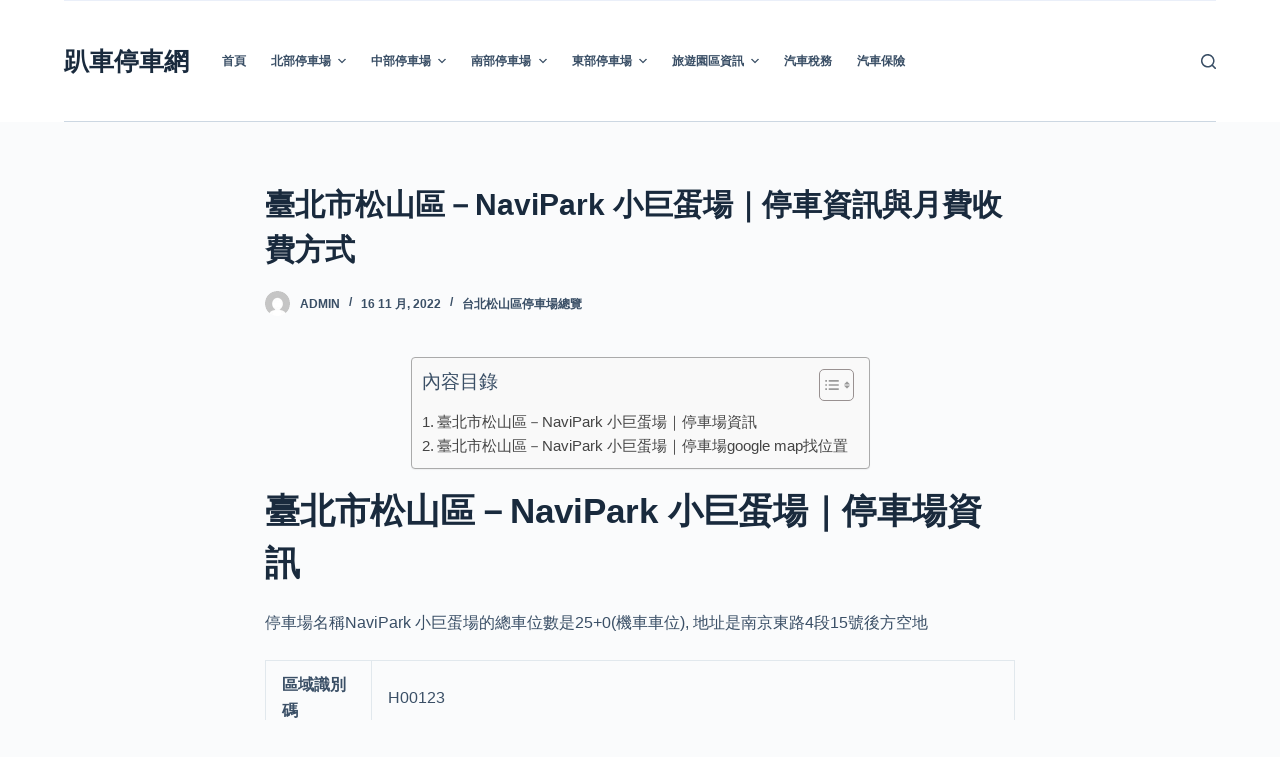

--- FILE ---
content_type: text/html; charset=UTF-8
request_url: https://parking.contact/%E8%87%BA%E5%8C%97%E5%B8%82%E6%9D%BE%E5%B1%B1%E5%8D%80%EF%BC%8Dnavipark-%E5%B0%8F%E5%B7%A8%E8%9B%8B%E5%A0%B4%EF%BD%9C%E5%81%9C%E8%BB%8A%E8%B3%87%E8%A8%8A%E8%88%87%E6%9C%88%E8%B2%BB%E6%94%B6%E8%B2%BB/
body_size: 39044
content:
<!doctype html>
<html lang="zh-TW">
<head><meta charset="UTF-8"><script>if(navigator.userAgent.match(/MSIE|Internet Explorer/i)||navigator.userAgent.match(/Trident\/7\..*?rv:11/i)){var href=document.location.href;if(!href.match(/[?&]nowprocket/)){if(href.indexOf("?")==-1){if(href.indexOf("#")==-1){document.location.href=href+"?nowprocket=1"}else{document.location.href=href.replace("#","?nowprocket=1#")}}else{if(href.indexOf("#")==-1){document.location.href=href+"&nowprocket=1"}else{document.location.href=href.replace("#","&nowprocket=1#")}}}}</script><script>(()=>{class RocketLazyLoadScripts{constructor(){this.v="2.0.3",this.userEvents=["keydown","keyup","mousedown","mouseup","mousemove","mouseover","mouseenter","mouseout","mouseleave","touchmove","touchstart","touchend","touchcancel","wheel","click","dblclick","input","visibilitychange"],this.attributeEvents=["onblur","onclick","oncontextmenu","ondblclick","onfocus","onmousedown","onmouseenter","onmouseleave","onmousemove","onmouseout","onmouseover","onmouseup","onmousewheel","onscroll","onsubmit"]}async t(){this.i(),this.o(),/iP(ad|hone)/.test(navigator.userAgent)&&this.h(),this.u(),this.l(this),this.m(),this.k(this),this.p(this),this._(),await Promise.all([this.R(),this.L()]),this.lastBreath=Date.now(),this.S(this),this.P(),this.D(),this.O(),this.M(),await this.C(this.delayedScripts.normal),await this.C(this.delayedScripts.defer),await this.C(this.delayedScripts.async),this.F("domReady"),await this.T(),await this.j(),await this.I(),this.F("windowLoad"),await this.A(),window.dispatchEvent(new Event("rocket-allScriptsLoaded")),this.everythingLoaded=!0,this.lastTouchEnd&&await new Promise((t=>setTimeout(t,500-Date.now()+this.lastTouchEnd))),this.H(),this.F("all"),this.U(),this.W()}i(){this.CSPIssue=sessionStorage.getItem("rocketCSPIssue"),document.addEventListener("securitypolicyviolation",(t=>{this.CSPIssue||"script-src-elem"!==t.violatedDirective||"data"!==t.blockedURI||(this.CSPIssue=!0,sessionStorage.setItem("rocketCSPIssue",!0))}),{isRocket:!0})}o(){window.addEventListener("pageshow",(t=>{this.persisted=t.persisted,this.realWindowLoadedFired=!0}),{isRocket:!0}),window.addEventListener("pagehide",(()=>{this.onFirstUserAction=null}),{isRocket:!0})}h(){let t;function e(e){t=e}window.addEventListener("touchstart",e,{isRocket:!0}),window.addEventListener("touchend",(function i(o){Math.abs(o.changedTouches[0].pageX-t.changedTouches[0].pageX)<10&&Math.abs(o.changedTouches[0].pageY-t.changedTouches[0].pageY)<10&&o.timeStamp-t.timeStamp<200&&(o.target.dispatchEvent(new PointerEvent("click",{target:o.target,bubbles:!0,cancelable:!0,detail:1})),event.preventDefault(),window.removeEventListener("touchstart",e,{isRocket:!0}),window.removeEventListener("touchend",i,{isRocket:!0}))}),{isRocket:!0})}q(t){this.userActionTriggered||("mousemove"!==t.type||this.firstMousemoveIgnored?"keyup"===t.type||"mouseover"===t.type||"mouseout"===t.type||(this.userActionTriggered=!0,this.onFirstUserAction&&this.onFirstUserAction()):this.firstMousemoveIgnored=!0),"click"===t.type&&t.preventDefault(),this.savedUserEvents.length>0&&(t.stopPropagation(),t.stopImmediatePropagation()),"touchstart"===this.lastEvent&&"touchend"===t.type&&(this.lastTouchEnd=Date.now()),"click"===t.type&&(this.lastTouchEnd=0),this.lastEvent=t.type,this.savedUserEvents.push(t)}u(){this.savedUserEvents=[],this.userEventHandler=this.q.bind(this),this.userEvents.forEach((t=>window.addEventListener(t,this.userEventHandler,{passive:!1,isRocket:!0})))}U(){this.userEvents.forEach((t=>window.removeEventListener(t,this.userEventHandler,{passive:!1,isRocket:!0}))),this.savedUserEvents.forEach((t=>{t.target.dispatchEvent(new window[t.constructor.name](t.type,t))}))}m(){this.eventsMutationObserver=new MutationObserver((t=>{const e="return false";for(const i of t){if("attributes"===i.type){const t=i.target.getAttribute(i.attributeName);t&&t!==e&&(i.target.setAttribute("data-rocket-"+i.attributeName,t),i.target["rocket"+i.attributeName]=new Function("event",t),i.target.setAttribute(i.attributeName,e))}"childList"===i.type&&i.addedNodes.forEach((t=>{if(t.nodeType===Node.ELEMENT_NODE)for(const i of t.attributes)this.attributeEvents.includes(i.name)&&i.value&&""!==i.value&&(t.setAttribute("data-rocket-"+i.name,i.value),t["rocket"+i.name]=new Function("event",i.value),t.setAttribute(i.name,e))}))}})),this.eventsMutationObserver.observe(document,{subtree:!0,childList:!0,attributeFilter:this.attributeEvents})}H(){this.eventsMutationObserver.disconnect(),this.attributeEvents.forEach((t=>{document.querySelectorAll("[data-rocket-"+t+"]").forEach((e=>{e.setAttribute(t,e.getAttribute("data-rocket-"+t)),e.removeAttribute("data-rocket-"+t)}))}))}k(t){Object.defineProperty(HTMLElement.prototype,"onclick",{get(){return this.rocketonclick||null},set(e){this.rocketonclick=e,this.setAttribute(t.everythingLoaded?"onclick":"data-rocket-onclick","this.rocketonclick(event)")}})}S(t){function e(e,i){let o=e[i];e[i]=null,Object.defineProperty(e,i,{get:()=>o,set(s){t.everythingLoaded?o=s:e["rocket"+i]=o=s}})}e(document,"onreadystatechange"),e(window,"onload"),e(window,"onpageshow");try{Object.defineProperty(document,"readyState",{get:()=>t.rocketReadyState,set(e){t.rocketReadyState=e},configurable:!0}),document.readyState="loading"}catch(t){console.log("WPRocket DJE readyState conflict, bypassing")}}l(t){this.originalAddEventListener=EventTarget.prototype.addEventListener,this.originalRemoveEventListener=EventTarget.prototype.removeEventListener,this.savedEventListeners=[],EventTarget.prototype.addEventListener=function(e,i,o){o&&o.isRocket||!t.B(e,this)&&!t.userEvents.includes(e)||t.B(e,this)&&!t.userActionTriggered||e.startsWith("rocket-")||t.everythingLoaded?t.originalAddEventListener.call(this,e,i,o):t.savedEventListeners.push({target:this,remove:!1,type:e,func:i,options:o})},EventTarget.prototype.removeEventListener=function(e,i,o){o&&o.isRocket||!t.B(e,this)&&!t.userEvents.includes(e)||t.B(e,this)&&!t.userActionTriggered||e.startsWith("rocket-")||t.everythingLoaded?t.originalRemoveEventListener.call(this,e,i,o):t.savedEventListeners.push({target:this,remove:!0,type:e,func:i,options:o})}}F(t){"all"===t&&(EventTarget.prototype.addEventListener=this.originalAddEventListener,EventTarget.prototype.removeEventListener=this.originalRemoveEventListener),this.savedEventListeners=this.savedEventListeners.filter((e=>{let i=e.type,o=e.target||window;return"domReady"===t&&"DOMContentLoaded"!==i&&"readystatechange"!==i||("windowLoad"===t&&"load"!==i&&"readystatechange"!==i&&"pageshow"!==i||(this.B(i,o)&&(i="rocket-"+i),e.remove?o.removeEventListener(i,e.func,e.options):o.addEventListener(i,e.func,e.options),!1))}))}p(t){let e;function i(e){return t.everythingLoaded?e:e.split(" ").map((t=>"load"===t||t.startsWith("load.")?"rocket-jquery-load":t)).join(" ")}function o(o){function s(e){const s=o.fn[e];o.fn[e]=o.fn.init.prototype[e]=function(){return this[0]===window&&t.userActionTriggered&&("string"==typeof arguments[0]||arguments[0]instanceof String?arguments[0]=i(arguments[0]):"object"==typeof arguments[0]&&Object.keys(arguments[0]).forEach((t=>{const e=arguments[0][t];delete arguments[0][t],arguments[0][i(t)]=e}))),s.apply(this,arguments),this}}if(o&&o.fn&&!t.allJQueries.includes(o)){const e={DOMContentLoaded:[],"rocket-DOMContentLoaded":[]};for(const t in e)document.addEventListener(t,(()=>{e[t].forEach((t=>t()))}),{isRocket:!0});o.fn.ready=o.fn.init.prototype.ready=function(i){function s(){parseInt(o.fn.jquery)>2?setTimeout((()=>i.bind(document)(o))):i.bind(document)(o)}return t.realDomReadyFired?!t.userActionTriggered||t.fauxDomReadyFired?s():e["rocket-DOMContentLoaded"].push(s):e.DOMContentLoaded.push(s),o([])},s("on"),s("one"),s("off"),t.allJQueries.push(o)}e=o}t.allJQueries=[],o(window.jQuery),Object.defineProperty(window,"jQuery",{get:()=>e,set(t){o(t)}})}P(){const t=new Map;document.write=document.writeln=function(e){const i=document.currentScript,o=document.createRange(),s=i.parentElement;let n=t.get(i);void 0===n&&(n=i.nextSibling,t.set(i,n));const c=document.createDocumentFragment();o.setStart(c,0),c.appendChild(o.createContextualFragment(e)),s.insertBefore(c,n)}}async R(){return new Promise((t=>{this.userActionTriggered?t():this.onFirstUserAction=t}))}async L(){return new Promise((t=>{document.addEventListener("DOMContentLoaded",(()=>{this.realDomReadyFired=!0,t()}),{isRocket:!0})}))}async I(){return this.realWindowLoadedFired?Promise.resolve():new Promise((t=>{window.addEventListener("load",t,{isRocket:!0})}))}M(){this.pendingScripts=[];this.scriptsMutationObserver=new MutationObserver((t=>{for(const e of t)e.addedNodes.forEach((t=>{"SCRIPT"!==t.tagName||t.noModule||t.isWPRocket||this.pendingScripts.push({script:t,promise:new Promise((e=>{const i=()=>{const i=this.pendingScripts.findIndex((e=>e.script===t));i>=0&&this.pendingScripts.splice(i,1),e()};t.addEventListener("load",i,{isRocket:!0}),t.addEventListener("error",i,{isRocket:!0}),setTimeout(i,1e3)}))})}))})),this.scriptsMutationObserver.observe(document,{childList:!0,subtree:!0})}async j(){await this.J(),this.pendingScripts.length?(await this.pendingScripts[0].promise,await this.j()):this.scriptsMutationObserver.disconnect()}D(){this.delayedScripts={normal:[],async:[],defer:[]},document.querySelectorAll("script[type$=rocketlazyloadscript]").forEach((t=>{t.hasAttribute("data-rocket-src")?t.hasAttribute("async")&&!1!==t.async?this.delayedScripts.async.push(t):t.hasAttribute("defer")&&!1!==t.defer||"module"===t.getAttribute("data-rocket-type")?this.delayedScripts.defer.push(t):this.delayedScripts.normal.push(t):this.delayedScripts.normal.push(t)}))}async _(){await this.L();let t=[];document.querySelectorAll("script[type$=rocketlazyloadscript][data-rocket-src]").forEach((e=>{let i=e.getAttribute("data-rocket-src");if(i&&!i.startsWith("data:")){i.startsWith("//")&&(i=location.protocol+i);try{const o=new URL(i).origin;o!==location.origin&&t.push({src:o,crossOrigin:e.crossOrigin||"module"===e.getAttribute("data-rocket-type")})}catch(t){}}})),t=[...new Map(t.map((t=>[JSON.stringify(t),t]))).values()],this.N(t,"preconnect")}async $(t){if(await this.G(),!0!==t.noModule||!("noModule"in HTMLScriptElement.prototype))return new Promise((e=>{let i;function o(){(i||t).setAttribute("data-rocket-status","executed"),e()}try{if(navigator.userAgent.includes("Firefox/")||""===navigator.vendor||this.CSPIssue)i=document.createElement("script"),[...t.attributes].forEach((t=>{let e=t.nodeName;"type"!==e&&("data-rocket-type"===e&&(e="type"),"data-rocket-src"===e&&(e="src"),i.setAttribute(e,t.nodeValue))})),t.text&&(i.text=t.text),t.nonce&&(i.nonce=t.nonce),i.hasAttribute("src")?(i.addEventListener("load",o,{isRocket:!0}),i.addEventListener("error",(()=>{i.setAttribute("data-rocket-status","failed-network"),e()}),{isRocket:!0}),setTimeout((()=>{i.isConnected||e()}),1)):(i.text=t.text,o()),i.isWPRocket=!0,t.parentNode.replaceChild(i,t);else{const i=t.getAttribute("data-rocket-type"),s=t.getAttribute("data-rocket-src");i?(t.type=i,t.removeAttribute("data-rocket-type")):t.removeAttribute("type"),t.addEventListener("load",o,{isRocket:!0}),t.addEventListener("error",(i=>{this.CSPIssue&&i.target.src.startsWith("data:")?(console.log("WPRocket: CSP fallback activated"),t.removeAttribute("src"),this.$(t).then(e)):(t.setAttribute("data-rocket-status","failed-network"),e())}),{isRocket:!0}),s?(t.fetchPriority="high",t.removeAttribute("data-rocket-src"),t.src=s):t.src="data:text/javascript;base64,"+window.btoa(unescape(encodeURIComponent(t.text)))}}catch(i){t.setAttribute("data-rocket-status","failed-transform"),e()}}));t.setAttribute("data-rocket-status","skipped")}async C(t){const e=t.shift();return e?(e.isConnected&&await this.$(e),this.C(t)):Promise.resolve()}O(){this.N([...this.delayedScripts.normal,...this.delayedScripts.defer,...this.delayedScripts.async],"preload")}N(t,e){this.trash=this.trash||[];let i=!0;var o=document.createDocumentFragment();t.forEach((t=>{const s=t.getAttribute&&t.getAttribute("data-rocket-src")||t.src;if(s&&!s.startsWith("data:")){const n=document.createElement("link");n.href=s,n.rel=e,"preconnect"!==e&&(n.as="script",n.fetchPriority=i?"high":"low"),t.getAttribute&&"module"===t.getAttribute("data-rocket-type")&&(n.crossOrigin=!0),t.crossOrigin&&(n.crossOrigin=t.crossOrigin),t.integrity&&(n.integrity=t.integrity),t.nonce&&(n.nonce=t.nonce),o.appendChild(n),this.trash.push(n),i=!1}})),document.head.appendChild(o)}W(){this.trash.forEach((t=>t.remove()))}async T(){try{document.readyState="interactive"}catch(t){}this.fauxDomReadyFired=!0;try{await this.G(),document.dispatchEvent(new Event("rocket-readystatechange")),await this.G(),document.rocketonreadystatechange&&document.rocketonreadystatechange(),await this.G(),document.dispatchEvent(new Event("rocket-DOMContentLoaded")),await this.G(),window.dispatchEvent(new Event("rocket-DOMContentLoaded"))}catch(t){console.error(t)}}async A(){try{document.readyState="complete"}catch(t){}try{await this.G(),document.dispatchEvent(new Event("rocket-readystatechange")),await this.G(),document.rocketonreadystatechange&&document.rocketonreadystatechange(),await this.G(),window.dispatchEvent(new Event("rocket-load")),await this.G(),window.rocketonload&&window.rocketonload(),await this.G(),this.allJQueries.forEach((t=>t(window).trigger("rocket-jquery-load"))),await this.G();const t=new Event("rocket-pageshow");t.persisted=this.persisted,window.dispatchEvent(t),await this.G(),window.rocketonpageshow&&window.rocketonpageshow({persisted:this.persisted})}catch(t){console.error(t)}}async G(){Date.now()-this.lastBreath>45&&(await this.J(),this.lastBreath=Date.now())}async J(){return document.hidden?new Promise((t=>setTimeout(t))):new Promise((t=>requestAnimationFrame(t)))}B(t,e){return e===document&&"readystatechange"===t||(e===document&&"DOMContentLoaded"===t||(e===window&&"DOMContentLoaded"===t||(e===window&&"load"===t||e===window&&"pageshow"===t)))}static run(){(new RocketLazyLoadScripts).t()}}RocketLazyLoadScripts.run()})();</script><!-- Google Tag Manager -->
<script type="rocketlazyloadscript">(function(w,d,s,l,i){w[l]=w[l]||[];w[l].push({'gtm.start':
new Date().getTime(),event:'gtm.js'});var f=d.getElementsByTagName(s)[0],
j=d.createElement(s),dl=l!='dataLayer'?'&l='+l:'';j.async=true;j.src=
'https://www.googletagmanager.com/gtm.js?id='+i+dl;f.parentNode.insertBefore(j,f);
})(window,document,'script','dataLayer','GTM-W6RWHNH');</script>
<!-- End Google Tag Manager -->
	
	
	<meta name="viewport" content="width=device-width, initial-scale=1, maximum-scale=5, viewport-fit=cover">
	<link rel="profile" href="https://gmpg.org/xfn/11">

	<meta name='robots' content='index, follow, max-image-preview:large, max-snippet:-1, max-video-preview:-1' />

	<!-- This site is optimized with the Yoast SEO plugin v20.4 - https://yoast.com/wordpress/plugins/seo/ -->
	<title>臺北市松山區－NaviPark 小巨蛋場｜停車資訊與月費收費方式 - 趴車停車網</title>
<link crossorigin data-rocket-preload as="font" href="https://parking.contact/wp-content/themes/blocksy/static/fonts/stars.woff2" rel="preload">
<style id="wpr-usedcss">img:is([sizes=auto i],[sizes^="auto," i]){contain-intrinsic-size:3000px 1500px}#ranking-wp-display-posts>.h2{background:0 0;border:0;color:#000;font-weight:700;padding:1rem 0;font-size:125%;margin:0;text-align:center}#ranking-wp-display-posts #ranking-wp-display-posts-container{display:grid;grid-template-columns:repeat(3,calc((100% - 24px)/ 3));grid-column-gap:12px;grid-row-gap:1em;row-gap:1em;justify-items:center;align-items:stretch;margin-bottom:2em;min-height:180px}#ranking-wp-display-posts>#ranking-wp-display-posts-container>div{position:relative;width:100%;max-width:350px;line-height:24px}#ranking-wp-display-posts .ranking-wp-display-post-item .h4{position:relative;width:100%;font-size:15px;margin-top:0;font-weight:400;line-height:24px;text-align:center;color:#aaa}@media screen and (min-width:768px){#ranking-wp-display-posts #ranking-wp-display-posts-container{row-gap:1em;grid-row-gap:1em;grid-auto-rows:1fr;font-size:15px}#ranking-wp-display-posts .ranking-wp-display-post-item .h4{overflow:hidden;max-height:72px}}#ranking-wp-display-posts .ranking-wp-display-post-item a,#ranking-wp-display-posts .ranking-wp-display-post-item a:hover{text-decoration:none;border:none;box-shadow:none}#ranking-wp-display-posts #ranking-wp-display-posts-container>.ranking-wp-display-post-item img{width:100%;height:200px;margin:0;object-fit:cover}:where(.wp-block-button__link){border-radius:9999px;box-shadow:none;padding:calc(.667em + 2px) calc(1.333em + 2px);text-decoration:none}:root :where(.wp-block-button .wp-block-button__link.is-style-outline),:root :where(.wp-block-button.is-style-outline>.wp-block-button__link){border:2px solid;padding:.667em 1.333em}:root :where(.wp-block-button .wp-block-button__link.is-style-outline:not(.has-text-color)),:root :where(.wp-block-button.is-style-outline>.wp-block-button__link:not(.has-text-color)){color:currentColor}:root :where(.wp-block-button .wp-block-button__link.is-style-outline:not(.has-background)),:root :where(.wp-block-button.is-style-outline>.wp-block-button__link:not(.has-background)){background-color:initial;background-image:none}:where(.wp-block-calendar table:not(.has-background) th){background:#ddd}:where(.wp-block-columns){margin-bottom:1.75em}:where(.wp-block-columns.has-background){padding:1.25em 2.375em}:where(.wp-block-post-comments input[type=submit]){border:none}:where(.wp-block-cover-image:not(.has-text-color)),:where(.wp-block-cover:not(.has-text-color)){color:#fff}:where(.wp-block-cover-image.is-light:not(.has-text-color)),:where(.wp-block-cover.is-light:not(.has-text-color)){color:#000}:root :where(.wp-block-cover h1:not(.has-text-color)),:root :where(.wp-block-cover h2:not(.has-text-color)),:root :where(.wp-block-cover h3:not(.has-text-color)),:root :where(.wp-block-cover h4:not(.has-text-color)),:root :where(.wp-block-cover h5:not(.has-text-color)),:root :where(.wp-block-cover h6:not(.has-text-color)),:root :where(.wp-block-cover p:not(.has-text-color)){color:inherit}:where(.wp-block-file){margin-bottom:1.5em}:where(.wp-block-file__button){border-radius:2em;display:inline-block;padding:.5em 1em}:where(.wp-block-file__button):is(a):active,:where(.wp-block-file__button):is(a):focus,:where(.wp-block-file__button):is(a):hover,:where(.wp-block-file__button):is(a):visited{box-shadow:none;color:#fff;opacity:.85;text-decoration:none}:where(.wp-block-group.wp-block-group-is-layout-constrained){position:relative}:root :where(.wp-block-image.is-style-rounded img,.wp-block-image .is-style-rounded img){border-radius:9999px}:where(.wp-block-latest-comments:not([style*=line-height] .wp-block-latest-comments__comment)){line-height:1.1}:where(.wp-block-latest-comments:not([style*=line-height] .wp-block-latest-comments__comment-excerpt p)){line-height:1.8}:root :where(.wp-block-latest-posts.is-grid){padding:0}:root :where(.wp-block-latest-posts.wp-block-latest-posts__list){padding-left:0}ul{box-sizing:border-box}:root :where(.wp-block-list.has-background){padding:1.25em 2.375em}:where(.wp-block-navigation.has-background .wp-block-navigation-item a:not(.wp-element-button)),:where(.wp-block-navigation.has-background .wp-block-navigation-submenu a:not(.wp-element-button)){padding:.5em 1em}:where(.wp-block-navigation .wp-block-navigation__submenu-container .wp-block-navigation-item a:not(.wp-element-button)),:where(.wp-block-navigation .wp-block-navigation__submenu-container .wp-block-navigation-submenu a:not(.wp-element-button)),:where(.wp-block-navigation .wp-block-navigation__submenu-container .wp-block-navigation-submenu button.wp-block-navigation-item__content),:where(.wp-block-navigation .wp-block-navigation__submenu-container .wp-block-pages-list__item button.wp-block-navigation-item__content){padding:.5em 1em}:root :where(p.has-background){padding:1.25em 2.375em}:where(p.has-text-color:not(.has-link-color)) a{color:inherit}:where(.wp-block-post-comments-form) input:not([type=submit]),:where(.wp-block-post-comments-form) textarea{border:1px solid #949494;font-family:inherit;font-size:1em}:where(.wp-block-post-comments-form) input:where(:not([type=submit]):not([type=checkbox])),:where(.wp-block-post-comments-form) textarea{padding:calc(.667em + 2px)}:where(.wp-block-post-excerpt){box-sizing:border-box;margin-bottom:var(--wp--style--block-gap);margin-top:var(--wp--style--block-gap)}:where(.wp-block-preformatted.has-background){padding:1.25em 2.375em}:where(.wp-block-search__button){border:1px solid #ccc;padding:6px 10px}:where(.wp-block-search__input){font-family:inherit;font-size:inherit;font-style:inherit;font-weight:inherit;letter-spacing:inherit;line-height:inherit;text-transform:inherit}:where(.wp-block-search__button-inside .wp-block-search__inside-wrapper){border:1px solid #949494;box-sizing:border-box;padding:4px}:where(.wp-block-search__button-inside .wp-block-search__inside-wrapper) .wp-block-search__input{border:none;border-radius:0;padding:0 4px}:where(.wp-block-search__button-inside .wp-block-search__inside-wrapper) .wp-block-search__input:focus{outline:0}:where(.wp-block-search__button-inside .wp-block-search__inside-wrapper) :where(.wp-block-search__button){padding:4px 8px}:root :where(.wp-block-separator.is-style-dots){height:auto;line-height:1;text-align:center}:root :where(.wp-block-separator.is-style-dots):before{color:currentColor;content:"···";font-family:serif;font-size:1.5em;letter-spacing:2em;padding-left:2em}:root :where(.wp-block-site-logo.is-style-rounded){border-radius:9999px}:where(.wp-block-social-links:not(.is-style-logos-only)) .wp-social-link{background-color:#f0f0f0;color:#444}:where(.wp-block-social-links:not(.is-style-logos-only)) .wp-social-link-amazon{background-color:#f90;color:#fff}:where(.wp-block-social-links:not(.is-style-logos-only)) .wp-social-link-bandcamp{background-color:#1ea0c3;color:#fff}:where(.wp-block-social-links:not(.is-style-logos-only)) .wp-social-link-behance{background-color:#0757fe;color:#fff}:where(.wp-block-social-links:not(.is-style-logos-only)) .wp-social-link-bluesky{background-color:#0a7aff;color:#fff}:where(.wp-block-social-links:not(.is-style-logos-only)) .wp-social-link-codepen{background-color:#1e1f26;color:#fff}:where(.wp-block-social-links:not(.is-style-logos-only)) .wp-social-link-deviantart{background-color:#02e49b;color:#fff}:where(.wp-block-social-links:not(.is-style-logos-only)) .wp-social-link-discord{background-color:#5865f2;color:#fff}:where(.wp-block-social-links:not(.is-style-logos-only)) .wp-social-link-dribbble{background-color:#e94c89;color:#fff}:where(.wp-block-social-links:not(.is-style-logos-only)) .wp-social-link-dropbox{background-color:#4280ff;color:#fff}:where(.wp-block-social-links:not(.is-style-logos-only)) .wp-social-link-etsy{background-color:#f45800;color:#fff}:where(.wp-block-social-links:not(.is-style-logos-only)) .wp-social-link-facebook{background-color:#0866ff;color:#fff}:where(.wp-block-social-links:not(.is-style-logos-only)) .wp-social-link-fivehundredpx{background-color:#000;color:#fff}:where(.wp-block-social-links:not(.is-style-logos-only)) .wp-social-link-flickr{background-color:#0461dd;color:#fff}:where(.wp-block-social-links:not(.is-style-logos-only)) .wp-social-link-foursquare{background-color:#e65678;color:#fff}:where(.wp-block-social-links:not(.is-style-logos-only)) .wp-social-link-github{background-color:#24292d;color:#fff}:where(.wp-block-social-links:not(.is-style-logos-only)) .wp-social-link-goodreads{background-color:#eceadd;color:#382110}:where(.wp-block-social-links:not(.is-style-logos-only)) .wp-social-link-google{background-color:#ea4434;color:#fff}:where(.wp-block-social-links:not(.is-style-logos-only)) .wp-social-link-gravatar{background-color:#1d4fc4;color:#fff}:where(.wp-block-social-links:not(.is-style-logos-only)) .wp-social-link-instagram{background-color:#f00075;color:#fff}:where(.wp-block-social-links:not(.is-style-logos-only)) .wp-social-link-lastfm{background-color:#e21b24;color:#fff}:where(.wp-block-social-links:not(.is-style-logos-only)) .wp-social-link-linkedin{background-color:#0d66c2;color:#fff}:where(.wp-block-social-links:not(.is-style-logos-only)) .wp-social-link-mastodon{background-color:#3288d4;color:#fff}:where(.wp-block-social-links:not(.is-style-logos-only)) .wp-social-link-medium{background-color:#000;color:#fff}:where(.wp-block-social-links:not(.is-style-logos-only)) .wp-social-link-meetup{background-color:#f6405f;color:#fff}:where(.wp-block-social-links:not(.is-style-logos-only)) .wp-social-link-patreon{background-color:#000;color:#fff}:where(.wp-block-social-links:not(.is-style-logos-only)) .wp-social-link-pinterest{background-color:#e60122;color:#fff}:where(.wp-block-social-links:not(.is-style-logos-only)) .wp-social-link-pocket{background-color:#ef4155;color:#fff}:where(.wp-block-social-links:not(.is-style-logos-only)) .wp-social-link-reddit{background-color:#ff4500;color:#fff}:where(.wp-block-social-links:not(.is-style-logos-only)) .wp-social-link-skype{background-color:#0478d7;color:#fff}:where(.wp-block-social-links:not(.is-style-logos-only)) .wp-social-link-snapchat{background-color:#fefc00;color:#fff;stroke:#000}:where(.wp-block-social-links:not(.is-style-logos-only)) .wp-social-link-soundcloud{background-color:#ff5600;color:#fff}:where(.wp-block-social-links:not(.is-style-logos-only)) .wp-social-link-spotify{background-color:#1bd760;color:#fff}:where(.wp-block-social-links:not(.is-style-logos-only)) .wp-social-link-telegram{background-color:#2aabee;color:#fff}:where(.wp-block-social-links:not(.is-style-logos-only)) .wp-social-link-threads{background-color:#000;color:#fff}:where(.wp-block-social-links:not(.is-style-logos-only)) .wp-social-link-tiktok{background-color:#000;color:#fff}:where(.wp-block-social-links:not(.is-style-logos-only)) .wp-social-link-tumblr{background-color:#011835;color:#fff}:where(.wp-block-social-links:not(.is-style-logos-only)) .wp-social-link-twitch{background-color:#6440a4;color:#fff}:where(.wp-block-social-links:not(.is-style-logos-only)) .wp-social-link-twitter{background-color:#1da1f2;color:#fff}:where(.wp-block-social-links:not(.is-style-logos-only)) .wp-social-link-vimeo{background-color:#1eb7ea;color:#fff}:where(.wp-block-social-links:not(.is-style-logos-only)) .wp-social-link-vk{background-color:#4680c2;color:#fff}:where(.wp-block-social-links:not(.is-style-logos-only)) .wp-social-link-wordpress{background-color:#3499cd;color:#fff}:where(.wp-block-social-links:not(.is-style-logos-only)) .wp-social-link-whatsapp{background-color:#25d366;color:#fff}:where(.wp-block-social-links:not(.is-style-logos-only)) .wp-social-link-x{background-color:#000;color:#fff}:where(.wp-block-social-links:not(.is-style-logos-only)) .wp-social-link-yelp{background-color:#d32422;color:#fff}:where(.wp-block-social-links:not(.is-style-logos-only)) .wp-social-link-youtube{background-color:red;color:#fff}:where(.wp-block-social-links.is-style-logos-only) .wp-social-link{background:0 0}:where(.wp-block-social-links.is-style-logos-only) .wp-social-link svg{height:1.25em;width:1.25em}:where(.wp-block-social-links.is-style-logos-only) .wp-social-link-amazon{color:#f90}:where(.wp-block-social-links.is-style-logos-only) .wp-social-link-bandcamp{color:#1ea0c3}:where(.wp-block-social-links.is-style-logos-only) .wp-social-link-behance{color:#0757fe}:where(.wp-block-social-links.is-style-logos-only) .wp-social-link-bluesky{color:#0a7aff}:where(.wp-block-social-links.is-style-logos-only) .wp-social-link-codepen{color:#1e1f26}:where(.wp-block-social-links.is-style-logos-only) .wp-social-link-deviantart{color:#02e49b}:where(.wp-block-social-links.is-style-logos-only) .wp-social-link-discord{color:#5865f2}:where(.wp-block-social-links.is-style-logos-only) .wp-social-link-dribbble{color:#e94c89}:where(.wp-block-social-links.is-style-logos-only) .wp-social-link-dropbox{color:#4280ff}:where(.wp-block-social-links.is-style-logos-only) .wp-social-link-etsy{color:#f45800}:where(.wp-block-social-links.is-style-logos-only) .wp-social-link-facebook{color:#0866ff}:where(.wp-block-social-links.is-style-logos-only) .wp-social-link-fivehundredpx{color:#000}:where(.wp-block-social-links.is-style-logos-only) .wp-social-link-flickr{color:#0461dd}:where(.wp-block-social-links.is-style-logos-only) .wp-social-link-foursquare{color:#e65678}:where(.wp-block-social-links.is-style-logos-only) .wp-social-link-github{color:#24292d}:where(.wp-block-social-links.is-style-logos-only) .wp-social-link-goodreads{color:#382110}:where(.wp-block-social-links.is-style-logos-only) .wp-social-link-google{color:#ea4434}:where(.wp-block-social-links.is-style-logos-only) .wp-social-link-gravatar{color:#1d4fc4}:where(.wp-block-social-links.is-style-logos-only) .wp-social-link-instagram{color:#f00075}:where(.wp-block-social-links.is-style-logos-only) .wp-social-link-lastfm{color:#e21b24}:where(.wp-block-social-links.is-style-logos-only) .wp-social-link-linkedin{color:#0d66c2}:where(.wp-block-social-links.is-style-logos-only) .wp-social-link-mastodon{color:#3288d4}:where(.wp-block-social-links.is-style-logos-only) .wp-social-link-medium{color:#000}:where(.wp-block-social-links.is-style-logos-only) .wp-social-link-meetup{color:#f6405f}:where(.wp-block-social-links.is-style-logos-only) .wp-social-link-patreon{color:#000}:where(.wp-block-social-links.is-style-logos-only) .wp-social-link-pinterest{color:#e60122}:where(.wp-block-social-links.is-style-logos-only) .wp-social-link-pocket{color:#ef4155}:where(.wp-block-social-links.is-style-logos-only) .wp-social-link-reddit{color:#ff4500}:where(.wp-block-social-links.is-style-logos-only) .wp-social-link-skype{color:#0478d7}:where(.wp-block-social-links.is-style-logos-only) .wp-social-link-snapchat{color:#fff;stroke:#000}:where(.wp-block-social-links.is-style-logos-only) .wp-social-link-soundcloud{color:#ff5600}:where(.wp-block-social-links.is-style-logos-only) .wp-social-link-spotify{color:#1bd760}:where(.wp-block-social-links.is-style-logos-only) .wp-social-link-telegram{color:#2aabee}:where(.wp-block-social-links.is-style-logos-only) .wp-social-link-threads{color:#000}:where(.wp-block-social-links.is-style-logos-only) .wp-social-link-tiktok{color:#000}:where(.wp-block-social-links.is-style-logos-only) .wp-social-link-tumblr{color:#011835}:where(.wp-block-social-links.is-style-logos-only) .wp-social-link-twitch{color:#6440a4}:where(.wp-block-social-links.is-style-logos-only) .wp-social-link-twitter{color:#1da1f2}:where(.wp-block-social-links.is-style-logos-only) .wp-social-link-vimeo{color:#1eb7ea}:where(.wp-block-social-links.is-style-logos-only) .wp-social-link-vk{color:#4680c2}:where(.wp-block-social-links.is-style-logos-only) .wp-social-link-whatsapp{color:#25d366}:where(.wp-block-social-links.is-style-logos-only) .wp-social-link-wordpress{color:#3499cd}:where(.wp-block-social-links.is-style-logos-only) .wp-social-link-x{color:#000}:where(.wp-block-social-links.is-style-logos-only) .wp-social-link-yelp{color:#d32422}:where(.wp-block-social-links.is-style-logos-only) .wp-social-link-youtube{color:red}:root :where(.wp-block-social-links .wp-social-link a){padding:.25em}:root :where(.wp-block-social-links.is-style-logos-only .wp-social-link a){padding:0}:root :where(.wp-block-social-links.is-style-pill-shape .wp-social-link a){padding-left:.6666666667em;padding-right:.6666666667em}:root :where(.wp-block-tag-cloud.is-style-outline){display:flex;flex-wrap:wrap;gap:1ch}:root :where(.wp-block-tag-cloud.is-style-outline a){border:1px solid;font-size:unset!important;margin-right:0;padding:1ch 2ch;text-decoration:none!important}:root :where(.wp-block-table-of-contents){box-sizing:border-box}:where(.wp-block-term-description){box-sizing:border-box;margin-bottom:var(--wp--style--block-gap);margin-top:var(--wp--style--block-gap)}:where(pre.wp-block-verse){font-family:inherit}.entry-content{counter-reset:footnotes}:root{--wp--preset--font-size--normal:16px;--wp--preset--font-size--huge:42px}.screen-reader-text{border:0;clip-path:inset(50%);height:1px;margin:-1px;overflow:hidden;padding:0;position:absolute;width:1px;word-wrap:normal!important}.screen-reader-text:focus{background-color:#ddd;clip-path:none;color:#444;display:block;font-size:1em;height:auto;left:5px;line-height:normal;padding:15px 23px 14px;text-decoration:none;top:5px;width:auto;z-index:100000}html :where(.has-border-color){border-style:solid}html :where([style*=border-top-color]){border-top-style:solid}html :where([style*=border-right-color]){border-right-style:solid}html :where([style*=border-bottom-color]){border-bottom-style:solid}html :where([style*=border-left-color]){border-left-style:solid}html :where([style*=border-width]){border-style:solid}html :where([style*=border-top-width]){border-top-style:solid}html :where([style*=border-right-width]){border-right-style:solid}html :where([style*=border-bottom-width]){border-bottom-style:solid}html :where([style*=border-left-width]){border-left-style:solid}html :where(img[class*=wp-image-]){height:auto;max-width:100%}:where(figure){margin:0 0 1em}html :where(.is-position-sticky){--wp-admin--admin-bar--position-offset:var(--wp-admin--admin-bar--height,0px)}@media screen and (max-width:600px){#ranking-wp-display-posts #ranking-wp-display-posts-container{grid-template-columns:1fr}html :where(.is-position-sticky){--wp-admin--admin-bar--position-offset:0px}}:root{--wp--preset--aspect-ratio--square:1;--wp--preset--aspect-ratio--4-3:4/3;--wp--preset--aspect-ratio--3-4:3/4;--wp--preset--aspect-ratio--3-2:3/2;--wp--preset--aspect-ratio--2-3:2/3;--wp--preset--aspect-ratio--16-9:16/9;--wp--preset--aspect-ratio--9-16:9/16;--wp--preset--color--black:#000000;--wp--preset--color--cyan-bluish-gray:#abb8c3;--wp--preset--color--white:#ffffff;--wp--preset--color--pale-pink:#f78da7;--wp--preset--color--vivid-red:#cf2e2e;--wp--preset--color--luminous-vivid-orange:#ff6900;--wp--preset--color--luminous-vivid-amber:#fcb900;--wp--preset--color--light-green-cyan:#7bdcb5;--wp--preset--color--vivid-green-cyan:#00d084;--wp--preset--color--pale-cyan-blue:#8ed1fc;--wp--preset--color--vivid-cyan-blue:#0693e3;--wp--preset--color--vivid-purple:#9b51e0;--wp--preset--color--palette-color-1:var(--paletteColor1, #2872fa);--wp--preset--color--palette-color-2:var(--paletteColor2, #1559ed);--wp--preset--color--palette-color-3:var(--paletteColor3, #3A4F66);--wp--preset--color--palette-color-4:var(--paletteColor4, #192a3d);--wp--preset--color--palette-color-5:var(--paletteColor5, #e1e8ed);--wp--preset--color--palette-color-6:var(--paletteColor6, #f2f5f7);--wp--preset--color--palette-color-7:var(--paletteColor7, #FAFBFC);--wp--preset--color--palette-color-8:var(--paletteColor8, #ffffff);--wp--preset--gradient--vivid-cyan-blue-to-vivid-purple:linear-gradient(135deg,rgba(6, 147, 227, 1) 0%,rgb(155, 81, 224) 100%);--wp--preset--gradient--light-green-cyan-to-vivid-green-cyan:linear-gradient(135deg,rgb(122, 220, 180) 0%,rgb(0, 208, 130) 100%);--wp--preset--gradient--luminous-vivid-amber-to-luminous-vivid-orange:linear-gradient(135deg,rgba(252, 185, 0, 1) 0%,rgba(255, 105, 0, 1) 100%);--wp--preset--gradient--luminous-vivid-orange-to-vivid-red:linear-gradient(135deg,rgba(255, 105, 0, 1) 0%,rgb(207, 46, 46) 100%);--wp--preset--gradient--very-light-gray-to-cyan-bluish-gray:linear-gradient(135deg,rgb(238, 238, 238) 0%,rgb(169, 184, 195) 100%);--wp--preset--gradient--cool-to-warm-spectrum:linear-gradient(135deg,rgb(74, 234, 220) 0%,rgb(151, 120, 209) 20%,rgb(207, 42, 186) 40%,rgb(238, 44, 130) 60%,rgb(251, 105, 98) 80%,rgb(254, 248, 76) 100%);--wp--preset--gradient--blush-light-purple:linear-gradient(135deg,rgb(255, 206, 236) 0%,rgb(152, 150, 240) 100%);--wp--preset--gradient--blush-bordeaux:linear-gradient(135deg,rgb(254, 205, 165) 0%,rgb(254, 45, 45) 50%,rgb(107, 0, 62) 100%);--wp--preset--gradient--luminous-dusk:linear-gradient(135deg,rgb(255, 203, 112) 0%,rgb(199, 81, 192) 50%,rgb(65, 88, 208) 100%);--wp--preset--gradient--pale-ocean:linear-gradient(135deg,rgb(255, 245, 203) 0%,rgb(182, 227, 212) 50%,rgb(51, 167, 181) 100%);--wp--preset--gradient--electric-grass:linear-gradient(135deg,rgb(202, 248, 128) 0%,rgb(113, 206, 126) 100%);--wp--preset--gradient--midnight:linear-gradient(135deg,rgb(2, 3, 129) 0%,rgb(40, 116, 252) 100%);--wp--preset--gradient--juicy-peach:linear-gradient(to right, #ffecd2 0%, #fcb69f 100%);--wp--preset--gradient--young-passion:linear-gradient(to right, #ff8177 0%, #ff867a 0%, #ff8c7f 21%, #f99185 52%, #cf556c 78%, #b12a5b 100%);--wp--preset--gradient--true-sunset:linear-gradient(to right, #fa709a 0%, #fee140 100%);--wp--preset--gradient--morpheus-den:linear-gradient(to top, #30cfd0 0%, #330867 100%);--wp--preset--gradient--plum-plate:linear-gradient(135deg, #667eea 0%, #764ba2 100%);--wp--preset--gradient--aqua-splash:linear-gradient(15deg, #13547a 0%, #80d0c7 100%);--wp--preset--gradient--love-kiss:linear-gradient(to top, #ff0844 0%, #ffb199 100%);--wp--preset--gradient--new-retrowave:linear-gradient(to top, #3b41c5 0%, #a981bb 49%, #ffc8a9 100%);--wp--preset--gradient--plum-bath:linear-gradient(to top, #cc208e 0%, #6713d2 100%);--wp--preset--gradient--high-flight:linear-gradient(to right, #0acffe 0%, #495aff 100%);--wp--preset--gradient--teen-party:linear-gradient(-225deg, #FF057C 0%, #8D0B93 50%, #321575 100%);--wp--preset--gradient--fabled-sunset:linear-gradient(-225deg, #231557 0%, #44107A 29%, #FF1361 67%, #FFF800 100%);--wp--preset--gradient--arielle-smile:radial-gradient(circle 248px at center, #16d9e3 0%, #30c7ec 47%, #46aef7 100%);--wp--preset--gradient--itmeo-branding:linear-gradient(180deg, #2af598 0%, #009efd 100%);--wp--preset--gradient--deep-blue:linear-gradient(to right, #6a11cb 0%, #2575fc 100%);--wp--preset--gradient--strong-bliss:linear-gradient(to right, #f78ca0 0%, #f9748f 19%, #fd868c 60%, #fe9a8b 100%);--wp--preset--gradient--sweet-period:linear-gradient(to top, #3f51b1 0%, #5a55ae 13%, #7b5fac 25%, #8f6aae 38%, #a86aa4 50%, #cc6b8e 62%, #f18271 75%, #f3a469 87%, #f7c978 100%);--wp--preset--gradient--purple-division:linear-gradient(to top, #7028e4 0%, #e5b2ca 100%);--wp--preset--gradient--cold-evening:linear-gradient(to top, #0c3483 0%, #a2b6df 100%, #6b8cce 100%, #a2b6df 100%);--wp--preset--gradient--mountain-rock:linear-gradient(to right, #868f96 0%, #596164 100%);--wp--preset--gradient--desert-hump:linear-gradient(to top, #c79081 0%, #dfa579 100%);--wp--preset--gradient--ethernal-constance:linear-gradient(to top, #09203f 0%, #537895 100%);--wp--preset--gradient--happy-memories:linear-gradient(-60deg, #ff5858 0%, #f09819 100%);--wp--preset--gradient--grown-early:linear-gradient(to top, #0ba360 0%, #3cba92 100%);--wp--preset--gradient--morning-salad:linear-gradient(-225deg, #B7F8DB 0%, #50A7C2 100%);--wp--preset--gradient--night-call:linear-gradient(-225deg, #AC32E4 0%, #7918F2 48%, #4801FF 100%);--wp--preset--gradient--mind-crawl:linear-gradient(-225deg, #473B7B 0%, #3584A7 51%, #30D2BE 100%);--wp--preset--gradient--angel-care:linear-gradient(-225deg, #FFE29F 0%, #FFA99F 48%, #FF719A 100%);--wp--preset--gradient--juicy-cake:linear-gradient(to top, #e14fad 0%, #f9d423 100%);--wp--preset--gradient--rich-metal:linear-gradient(to right, #d7d2cc 0%, #304352 100%);--wp--preset--gradient--mole-hall:linear-gradient(-20deg, #616161 0%, #9bc5c3 100%);--wp--preset--gradient--cloudy-knoxville:linear-gradient(120deg, #fdfbfb 0%, #ebedee 100%);--wp--preset--gradient--soft-grass:linear-gradient(to top, #c1dfc4 0%, #deecdd 100%);--wp--preset--gradient--saint-petersburg:linear-gradient(135deg, #f5f7fa 0%, #c3cfe2 100%);--wp--preset--gradient--everlasting-sky:linear-gradient(135deg, #fdfcfb 0%, #e2d1c3 100%);--wp--preset--gradient--kind-steel:linear-gradient(-20deg, #e9defa 0%, #fbfcdb 100%);--wp--preset--gradient--over-sun:linear-gradient(60deg, #abecd6 0%, #fbed96 100%);--wp--preset--gradient--premium-white:linear-gradient(to top, #d5d4d0 0%, #d5d4d0 1%, #eeeeec 31%, #efeeec 75%, #e9e9e7 100%);--wp--preset--gradient--clean-mirror:linear-gradient(45deg, #93a5cf 0%, #e4efe9 100%);--wp--preset--gradient--wild-apple:linear-gradient(to top, #d299c2 0%, #fef9d7 100%);--wp--preset--gradient--snow-again:linear-gradient(to top, #e6e9f0 0%, #eef1f5 100%);--wp--preset--gradient--confident-cloud:linear-gradient(to top, #dad4ec 0%, #dad4ec 1%, #f3e7e9 100%);--wp--preset--gradient--glass-water:linear-gradient(to top, #dfe9f3 0%, white 100%);--wp--preset--gradient--perfect-white:linear-gradient(-225deg, #E3FDF5 0%, #FFE6FA 100%);--wp--preset--font-size--small:13px;--wp--preset--font-size--medium:20px;--wp--preset--font-size--large:36px;--wp--preset--font-size--x-large:42px;--wp--preset--spacing--20:0.44rem;--wp--preset--spacing--30:0.67rem;--wp--preset--spacing--40:1rem;--wp--preset--spacing--50:1.5rem;--wp--preset--spacing--60:2.25rem;--wp--preset--spacing--70:3.38rem;--wp--preset--spacing--80:5.06rem;--wp--preset--shadow--natural:6px 6px 9px rgba(0, 0, 0, .2);--wp--preset--shadow--deep:12px 12px 50px rgba(0, 0, 0, .4);--wp--preset--shadow--sharp:6px 6px 0px rgba(0, 0, 0, .2);--wp--preset--shadow--outlined:6px 6px 0px -3px rgba(255, 255, 255, 1),6px 6px rgba(0, 0, 0, 1);--wp--preset--shadow--crisp:6px 6px 0px rgba(0, 0, 0, 1)}:root{--wp--style--global--content-size:var(--block-max-width);--wp--style--global--wide-size:var(--block-wide-max-width)}:where(body){margin:0}:where(.wp-site-blocks)>*{margin-block-start:var(--content-spacing);margin-block-end:0}:where(.wp-site-blocks)>:first-child{margin-block-start:0}:where(.wp-site-blocks)>:last-child{margin-block-end:0}:root{--wp--style--block-gap:var(--content-spacing)}:root :where(.is-layout-flow)>:first-child{margin-block-start:0}:root :where(.is-layout-flow)>:last-child{margin-block-end:0}:root :where(.is-layout-flow)>*{margin-block-start:var(--content-spacing);margin-block-end:0}:root :where(.is-layout-constrained)>:first-child{margin-block-start:0}:root :where(.is-layout-constrained)>:last-child{margin-block-end:0}:root :where(.is-layout-constrained)>*{margin-block-start:var(--content-spacing);margin-block-end:0}:root :where(.is-layout-flex){gap:var(--content-spacing)}:root :where(.is-layout-grid){gap:var(--content-spacing)}.is-layout-constrained>:where(:not(.alignleft):not(.alignright):not(.alignfull)){max-width:var(--wp--style--global--content-size);margin-left:auto!important;margin-right:auto!important}body{padding-top:0;padding-right:0;padding-bottom:0;padding-left:0}:root :where(.wp-block-pullquote){font-size:1.5em;line-height:1.6}#ez-toc-container{background:#f9f9f9;border:1px solid #aaa;border-radius:4px;-webkit-box-shadow:0 1px 1px rgba(0,0,0,.05);box-shadow:0 1px 1px rgba(0,0,0,.05);display:table;margin-bottom:1em;padding:10px;position:relative;width:auto}div.ez-toc-widget-container{padding:0;position:relative}div.ez-toc-widget-container ul{display:block}div.ez-toc-widget-container li{border:none;padding:0}div.ez-toc-widget-container ul.ez-toc-list{padding:10px}#ez-toc-container ul ul{margin-left:1.5em}#ez-toc-container li,#ez-toc-container ul{padding:0}#ez-toc-container li,#ez-toc-container ul,#ez-toc-container ul li,div.ez-toc-widget-container,div.ez-toc-widget-container li{background:0 0;list-style:none;line-height:1.6;margin:0;overflow:hidden;z-index:1}#ez-toc-container p.ez-toc-title{text-align:left;line-height:1.45;margin:0;padding:0}.ez-toc-title-container{display:table;width:100%}.ez-toc-title,.ez-toc-title-toggle{display:inline;text-align:left;vertical-align:middle}.ez-toc-btn{display:inline-block;font-weight:400}#ez-toc-container div.ez-toc-title-container+ul.ez-toc-list{margin-top:1em}#ez-toc-container a{color:#444;box-shadow:none;text-decoration:none;text-shadow:none;display:inline-flex;align-items:stretch;flex-wrap:nowrap}#ez-toc-container a:visited{color:#9f9f9f}#ez-toc-container a:hover{text-decoration:underline}.ez-toc-widget-container ul.ez-toc-list li::before{content:' ';position:absolute;left:0;right:0;height:30px;line-height:30px;z-index:-1}.ez-toc-widget-container ul.ez-toc-list li.active{background-color:#ededed;height:auto!important}.ez-toc-widget-container li.active>a{font-weight:900}.ez-toc-btn{padding:6px 12px;margin-bottom:0;font-size:14px;line-height:1.428571429;text-align:center;white-space:nowrap;vertical-align:middle;cursor:pointer;background-image:none;border:1px solid transparent;border-radius:4px;-webkit-user-select:none;-moz-user-select:none;-ms-user-select:none;-o-user-select:none;user-select:none}.ez-toc-btn:focus{outline:#333 dotted thin;outline:-webkit-focus-ring-color auto 5px;outline-offset:-2px}.ez-toc-btn:focus,.ez-toc-btn:hover{color:#333;text-decoration:none}.ez-toc-btn.active,.ez-toc-btn:active{background-image:none;outline:0;-webkit-box-shadow:inset 0 3px 5px rgba(0,0,0,.125);box-shadow:inset 0 3px 5px rgba(0,0,0,.125)}.ez-toc-btn-default{color:#333;background-color:#fff;-webkit-box-shadow:inset 0 1px 0 rgba(255,255,255,.15),0 1px 1px rgba(0,0,0,.075);box-shadow:inset 0 1px 0 rgba(255,255,255,.15),0 1px 1px rgba(0,0,0,.075);text-shadow:0 1px 0 #fff;background-image:-webkit-gradient(linear,left 0,left 100%,from(#fff),to(#e0e0e0));background-image:-webkit-linear-gradient(top,#fff 0,#e0e0e0 100%);background-image:-moz-linear-gradient(top,#fff 0,#e0e0e0 100%);background-image:linear-gradient(to bottom,#fff 0,#e0e0e0 100%);background-repeat:repeat-x;border-color:#ccc}.ez-toc-btn-default.active,.ez-toc-btn-default:active,.ez-toc-btn-default:focus,.ez-toc-btn-default:hover{color:#333;background-color:#ebebeb;border-color:#adadad}.ez-toc-btn-default.active,.ez-toc-btn-default:active{background-image:none;background-color:#e0e0e0;border-color:#dbdbdb}.ez-toc-btn-xs{padding:5px 10px;font-size:12px;line-height:1.5;border-radius:3px}.ez-toc-btn-xs{padding:1px 5px}.ez-toc-btn-default:active{-webkit-box-shadow:inset 0 3px 5px rgba(0,0,0,.125);box-shadow:inset 0 3px 5px rgba(0,0,0,.125)}.ez-toc-btn:active{background-image:none}.ez-toc-btn-default:focus,.ez-toc-btn-default:hover{background-color:#e0e0e0;background-position:0 -15px}.ez-toc-pull-right{float:right!important;margin-left:10px}#ez-toc-container input,.ez-toc-toggle #item{position:absolute;left:-999em}#ez-toc-container input[type=checkbox]:checked+nav,#ez-toc-widget-container input[type=checkbox]:checked+nav{opacity:0;max-height:0;border:none;display:none}#ez-toc-container label{float:right;position:relative;font-size:16px;padding:0 4px 0 5px;border:1px solid #999191;border-radius:5px;cursor:pointer;width:30px;left:10px}#ez-toc-container .ez-toc-toggle label{float:right;position:relative;font-size:16px;padding:0;border:1px solid #999191;border-radius:5px;cursor:pointer;left:10px;width:35px}div#ez-toc-container p.ez-toc-title{display:contents}div#ez-toc-container{padding-right:20px}#ez-toc-container a.ez-toc-toggle{display:flex;align-items:center;color:#444;background:inherit;border:inherit}.ez-toc-widget-container ul li a{padding-left:10px;display:inline-flex;align-items:stretch;flex-wrap:nowrap}div#ez-toc-container p.ez-toc-title{font-size:120%}div#ez-toc-container p.ez-toc-title{font-weight:500}div#ez-toc-container ul li{font-size:95%}div#ez-toc-container nav ul ul li ul li{font-size:90%!important}.ez-toc-container-direction{direction:ltr}.ez-toc-counter ul{counter-reset:item}.ez-toc-counter nav ul li a::before{content:counters(item, ".", decimal) ". ";display:inline-block;counter-increment:item;flex-grow:0;flex-shrink:0;margin-right:.2em;float:left}.ez-toc-widget-container ul{counter-reset:item}.ez-toc-widget-container nav ul li a::before{content:counters(item, ".", decimal) ". ";display:inline-block;counter-increment:item;flex-grow:0;flex-shrink:0;margin-right:.2em;float:left}:root{--default-editor:var(--true);--border:none;--transition:all 0.12s cubic-bezier(0.455, 0.03, 0.515, 0.955);--listIndent:2.5em;--listItemSpacing:0.3em;--true:initial;--false:"";--has-link-decoration:var(--true);--has-transparent-header:0;--container-width:min(100%, var(--container-width-base))}@media(max-width:689.98px){:root{--container-width-base:calc(88vw - var(--frame-size, 0px) * 2)}.ct-hidden-sm{display:none!important}}@supports not (aspect-ratio:auto){.ct-image-container iframe,.ct-image-container img,.ct-image-container video{position:absolute;width:100%;height:100%}.ct-image-container:before{display:block;content:"";width:100%;padding-bottom:100%}}html{-webkit-text-size-adjust:100%;-webkit-tap-highlight-color:transparent;scroll-behavior:smooth}body{overflow-x:hidden;overflow-wrap:break-word;-moz-osx-font-smoothing:grayscale;-webkit-font-smoothing:antialiased}*,::after,::before{box-sizing:border-box}body,button,caption,cite,code,fieldset,form,h1,h2,img,ins,label,legend,li,p,table,td,th,tr,ul{margin:0;padding:0;border:none;font-size:inherit;text-align:inherit;line-height:inherit}input,select,textarea{margin:0}ins{text-decoration:none}a{transition:var(--transition)}a:focus,button:focus{transition:none;outline-width:0}a:focus-visible,button:focus-visible{outline-width:2px;outline-offset:var(--outline-offset,3px);outline-color:var(--paletteColor2)}img{height:auto;max-width:100%;vertical-align:middle}iframe,textarea{display:block}progress,video{display:inline-block}iframe,object,video{max-width:100%}svg>*{transition:none}ul{list-style-type:var(--listStyleType,disc)}code{padding:3px 6px}code{tab-size:4;border-radius:2px;background:var(--paletteColor6)}code:focus{outline:0}table{border-collapse:collapse;border-spacing:0;empty-cells:show;width:100%;max-width:100%}table,td,th{font-size:var(--table-font-size);border-width:var(--table-border-width,1px);border-style:var(--table-border-style,solid);border-color:var(--table-border-color,var(--border-color))}td,th{padding:var(--table-padding,.7em 1em)}th{font-weight:600}caption{font-weight:600;padding:.7rem}body{color:var(--color)}body ::selection{color:var(--selectionTextColor);background-color:var(--selectionBackgroundColor)}h1{color:var(--heading-color,var(--heading-1-color,var(--headings-color)))}h2{color:var(--heading-color,var(--heading-2-color,var(--headings-color)))}@media(min-width:690px)and (max-width:999.98px){.ct-hidden-md{display:none!important}[data-columns-divider*=md]:after{content:""}}@media(min-width:1000px){.ct-hidden-lg{display:none!important}#header [data-device=mobile]{display:none}}.hidden,[hidden]{display:none}.screen-reader-text{background:rgba(0,0,0,0)}.ct-footer-copyright,.ct-label,.ct-language-switcher,.ct-search-results a,.ct-shortcuts-container,.ct-widget>*,.entry-meta,.menu a,.mobile-menu a,.site-title,code,h1,h2,html,label{font-family:var(--fontFamily);font-size:var(--fontSize);font-weight:var(--fontWeight);font-style:var(--fontStyle,inherit);line-height:var(--lineHeight);letter-spacing:var(--letterSpacing);text-transform:var(--textTransform);-webkit-text-decoration:var(--textDecoration);text-decoration:var(--textDecoration)}[data-footer*=reveal] #main-container,[data-footer*=reveal] .site-main{background:inherit}.ct-language-switcher ul,.entry-meta,.menu,.mobile-menu ul{margin-bottom:0;--listIndent:0;--listItemSpacing:0;--listStyleType:none}.screen-reader-text{border:0;clip:rect(1px,1px,1px,1px);clip-path:inset(50%);height:1px;margin:-1px;overflow:hidden;padding:0;position:absolute!important;width:1px;word-wrap:normal!important;word-break:normal}.screen-reader-text:focus{background-color:#f1f1f1;border-radius:3px;box-shadow:0 0 2px 2px rgba(0,0,0,.6);clip:auto!important;clip-path:none;color:#21759b;display:block;font-size:14px;font-size:.875rem;font-weight:700;height:auto;right:5px;line-height:normal;padding:15px 23px 14px;text-decoration:none;top:5px;width:auto;z-index:100000}.skip-link{background-color:#24292e;color:#fff;padding:10px 20px}.show-on-focus{position:absolute;width:1px;height:1px;margin:0;overflow:hidden;clip:rect(1px,1px,1px,1px);top:0;left:0}.show-on-focus:focus{z-index:100;width:auto;height:auto;clip:auto}p{margin-bottom:var(--content-spacing)}h1,h2{margin-bottom:calc(.3em + 10px)}ul{padding-inline-start:var(--listIndent);margin-bottom:var(--content-spacing)}ul li{margin-bottom:var(--listItemSpacing)}ul li:last-child{margin-bottom:0}ul ul{margin-top:var(--listItemSpacing);margin-bottom:0}.entry-content>*{margin-bottom:var(--content-spacing)}.entry-content>:last-child{margin-bottom:0}.entry-content *+:is(h1,h2,h3,h4,h5,h6){margin-top:var(--content-spacing)}.entry-content h1,.entry-content h2{margin-bottom:calc(var(--has-content-spacing,1)*(.3em + 10px))}.entry-content h1:last-child,.entry-content h2:last-child{margin-bottom:0}#main-container{padding-bottom:calc(var(--shortcuts-bar-spacer,0px) + var(--floating-cart-spacer,0px))}.ct-icon{width:var(--icon-size,15px);height:var(--icon-size,15px);fill:var(--icon-color,var(--color));transition:var(--icon-transition, fill .12s cubic-bezier(.455, .03, .515, .955))}.ct-icon{position:relative}[class*=ct-image-container]{display:inline-flex;overflow:hidden;-webkit-mask-image:-webkit-radial-gradient(white,black)}.ct-image-container{position:relative;width:100%}.ct-image-container img,.ct-image-container picture,.ct-image-container video{width:inherit;border-radius:inherit;object-fit:var(--object-fit,cover);object-position:var(--object-position,50% 50%)}.ct-image-container picture{display:inline-flex}.ct-image-container-static img{aspect-ratio:1/1}a{color:var(--linkInitialColor);-webkit-text-decoration:var(--has-link-decoration,var(--textDecoration,none));text-decoration:var(--has-link-decoration,var(--textDecoration,none))}a:hover{color:var(--linkHoverColor)}[data-link=type-2] .entry-content p>a,[data-link=type-2] .entry-content>ul a{--textDecoration:underline}footer.ct-footer [data-link] a{--has-link-decoration:var(--false)}footer.ct-footer [data-link] a:hover{color:var(--linkHoverColor)}[data-loader]{position:absolute;z-index:0;top:0;left:0;right:0;bottom:0;margin:auto;color:var(--loaderColor,#c5cbd0)}[data-loader=circles]{max-width:var(--loaderSize,40px);max-height:var(--loaderSize,40px);animation-play-state:paused}[data-loader=circles]>span{position:absolute;top:0;left:0;opacity:0;width:100%;height:100%;background:currentColor;border-radius:100%}@keyframes circles{0%{transform:scale(0);opacity:0}5%{opacity:1}100%{transform:scale(1);opacity:0}}[data-label=bottom]{flex-direction:column}[data-label=bottom] .ct-label{order:2;line-height:1;margin-top:.5em}[data-label=left] .ct-label{margin-inline-end:.7em}[data-label=right] .ct-label{order:2;margin-inline-start:.7em}.ct-widget>:last-child{margin-bottom:0}.ct-widget select,input[type=number],input[type=search],input[type=text],input[type=url],select,textarea{-webkit-appearance:none;appearance:none;width:var(--form-field-width,100%);height:var(--form-field-height,40px);font-family:inherit;font-size:var(--form-font-size, 16px);color:var(--form-text-initial-color,var(--color));padding:var(--has-classic-forms,var(--form-field-padding,0 12px));border-width:var(--form-field-border-width,1px);border-style:var(--form-field-border-style,solid);border-color:var(--form-field-border-initial-color);border-radius:var(--has-classic-forms,var(--form-field-border-radius,3px));background-color:var(--has-classic-forms,var(--form-field-initial-background));transition:all .12s cubic-bezier(.455, .03, .515, .955)}.ct-widget select:focus,input[type=number]:focus,input[type=search]:focus,input[type=text]:focus,input[type=url]:focus,select:focus,textarea:focus{outline:0;color:var(--form-text-focus-color,var(--color));border-color:var(--form-field-border-focus-color);background-color:var(--has-classic-forms,var(--form-field-focus-background))}.ct-widget select:-moz-placeholder,input[type=number]:-moz-placeholder,input[type=search]:-moz-placeholder,input[type=text]:-moz-placeholder,input[type=url]:-moz-placeholder,select:-moz-placeholder,textarea:-moz-placeholder{opacity:.6;color:inherit}.ct-widget select::-moz-placeholder,input[type=number]::-moz-placeholder,input[type=search]::-moz-placeholder,input[type=text]::-moz-placeholder,input[type=url]::-moz-placeholder,select::-moz-placeholder,textarea::-moz-placeholder{opacity:.6;color:inherit}.ct-widget select:-ms-input-placeholder,input[type=number]:-ms-input-placeholder,input[type=search]:-ms-input-placeholder,input[type=text]:-ms-input-placeholder,input[type=url]:-ms-input-placeholder,select:-ms-input-placeholder,textarea:-ms-input-placeholder{opacity:.6;color:inherit}.ct-widget select::-webkit-input-placeholder,input[type=number]::-webkit-input-placeholder,input[type=search]::-webkit-input-placeholder,input[type=text]::-webkit-input-placeholder,input[type=url]::-webkit-input-placeholder,select::-webkit-input-placeholder,textarea::-webkit-input-placeholder{opacity:.6;color:inherit}select{padding-right:25px;background-image:url("data:image/svg+xml,%3Csvg width='21' height='13' xmlns='http://www.w3.org/2000/svg'%3E%3Cpath d='M18.5.379L20.621 2.5 10.5 12.621.379 2.5 2.5.379l8 8z' fill='%234F5D6D' fill-rule='nonzero'/%3E%3C/svg%3E");background-repeat:no-repeat,repeat;background-size:8px auto,100%;background-position:right 10px top 50%,0 0}select option{color:initial}textarea{line-height:1.5;resize:vertical;--form-field-padding:15px}fieldset{padding:30px;border:1px dashed var(--border-color)}legend{font-size:.85em;font-weight:700;padding:0 15px;margin-left:-15px}.comment-form input[type=checkbox]{display:inline-block;vertical-align:baseline;position:relative;top:var(--top,3px);min-width:16px;width:16px;height:16px;min-height:initial;padding:0!important;margin:var(--form-selection-control-margin,0 .7em 0 0);border-width:var(--form-selection-control-border-width,var(--form-field-border-width,1px));border-style:solid;cursor:pointer;-webkit-appearance:none;background:rgba(0,0,0,0);border-color:var(--form-selection-control-initial-color)}.comment-form input[type=checkbox]:before{position:absolute;content:"";z-index:2;top:0;left:0;right:0;bottom:0;opacity:0;margin:auto}.comment-form input[type=checkbox]:checked{border-color:var(--form-selection-control-accent-color);background:var(--form-selection-control-accent-color)}.comment-form input[type=checkbox]:checked:before{opacity:1}.comment-form input[type=checkbox]:focus{outline:0;border-color:var(--form-selection-control-accent-color)}.comment-form input[type=checkbox]{border-radius:var(--form-checkbox-border-radius,3px)}.comment-form input[type=checkbox]:before{top:-2px;width:8px;height:5px;border:2px solid #fff;border-top:none;border-right:none;transform:rotate(-45deg)}label{--fontSize:15px;--lineHeight:inherit;cursor:pointer;margin:0 0 .5em}label:last-child{margin-bottom:0}@media(prefers-reduced-motion:no-preference){[data-loader=circles]{animation-play-state:paused}[data-loader=circles]>span{animation:1.5s linear infinite circles}[data-loader=circles]>span:first-child{animation-delay:0s}[data-loader=circles]>span:nth-child(2){animation-delay:.8s}[data-loader=circles]>span:nth-child(3){animation-delay:.4s}[data-pagination=infinite_scroll] .ct-load-more-helper.ct-loading [data-loader],[data-pagination=load_more] .ct-load-more-helper.ct-loading [data-loader]{opacity:1;animation-play-state:running}[data-pagination=infinite_scroll] .ct-load-more-helper.ct-loading .ct-load-more,[data-pagination=load_more] .ct-load-more-helper.ct-loading .ct-load-more{opacity:0}}.entry-meta{--items-spacing:9px}.entry-meta li{display:inline-block}.entry-meta li:not(:last-of-type){margin-inline-end:var(--items-spacing)}.entry-meta li:after{margin-inline-start:var(--items-spacing)}.entry-meta li [class*=ct-image-container],.entry-meta li svg,.entry-meta li:after{position:relative;top:-.1em;vertical-align:var(--vertical-align,middle)}.entry-meta li [class*=ct-image-container]{border-radius:100%;margin-inline-end:10px}.entry-meta li [class*=ct-image-container]+svg{display:none}.entry-meta li svg{fill:currentColor;margin-inline-end:7px}.entry-meta li>span{margin-inline-end:5px}.entry-meta[data-type*=none] li:not(:last-of-type){--items-spacing:20px}.entry-meta[data-type*=slash] li:not(:last-of-type):after{content:"/";--vertical-align:baseline}.entry-meta[data-type*=line] li:not(:last-of-type):after{content:"-"}.entry-meta[data-type*=circle] li:not(:last-of-type):after{content:"●";font-size:.35em}@font-face{font-family:star;src:url("https://parking.contact/wp-content/themes/blocksy/static/fonts/stars.woff2") format("woff2");font-weight:400;font-style:normal;font-display:swap}[data-header*=sticky]{--scroll-margin-top-offset:calc((var(--header-sticky-height, var(--header-height, 0px)) * var(--has-transparent-header) * (var(--sticky-shrink, 100) / 100)) + var(--header-sticky-height, var(--header-height, 0px)) * (1 - var(--has-transparent-header)) * (var(--sticky-shrink, 100) / 100))}.button,.submit:where(:not(div.submit)),[type=submit],button[class*=ajax]{display:var(--display,inline-flex);align-items:center;justify-content:center;min-height:var(--buttonMinHeight);padding:var(--button-padding);border:none;-webkit-appearance:none;appearance:none;cursor:pointer;-webkit-user-select:none;user-select:none;text-align:center;border-radius:var(--buttonBorderRadius,3px);transition:all .2s ease;--has-link-decoration:var(--false)}.button.disabled,.button:disabled,.submit:where(:not(div.submit)).disabled,.submit:where(:not(div.submit)):disabled,[type=submit].disabled,[type=submit]:disabled,button[class*=ajax].disabled,button[class*=ajax]:disabled{opacity:.5;cursor:not-allowed}@media(max-width:479.98px){.button,.submit:where(:not(div.submit)),[type=submit],button[class*=ajax]{--padding:5px 15px}}.button,.submit:where(:not(div.submit)),[type=submit],button[class*=ajax]{position:relative;color:var(--buttonTextInitialColor);border:var(--button-border);background-color:var(--buttonInitialColor)}.button:hover,.submit:where(:not(div.submit)):hover,[type=submit]:hover,button[class*=ajax]:hover{border-color:var(--button-border-hover-color);color:var(--buttonTextHoverColor);background-color:var(--buttonHoverColor)}@media(hover:hover){@supports(filter:blur()){.button:before,.submit:where(:not(div.submit)):before,[type=submit]:before,button[class*=ajax]:before{display:var(--buttonShadow,block);position:absolute;z-index:-1;content:"";top:12px;left:10px;right:10px;bottom:0;opacity:0;border-radius:inherit;background:inherit;transition:opacity .2s ease;filter:blur(11px)}@media(hover:hover)and (prefers-reduced-motion:no-preference){.button:hover,.submit:where(:not(div.submit)):hover,[type=submit]:hover,button[class*=ajax]:hover{transform:var(--buttonTransform,translate3d(0,-3px,0))}.button:hover:before,.submit:where(:not(div.submit)):hover:before,[type=submit]:hover:before,button[class*=ajax]:hover:before{opacity:.8}}}}.button,.submit:where(:not(div.submit)),[type=submit],button[class*=ajax]{font-family:var(--buttonFontFamily, var(--fontFamily));font-size:var(--buttonFontSize);font-weight:var(--buttonFontWeight);font-style:var(--buttonFontStyle);line-height:var(--buttonLineHeight);letter-spacing:var(--buttonLetterSpacing);text-transform:var(--buttonTextTransform);-webkit-text-decoration:var(--buttonTextDecoration);text-decoration:var(--buttonTextDecoration)}[class*=ct-toggle]{display:flex;align-items:center;justify-content:center;position:var(--toggle-button-position,relative);z-index:var(--toggle-button-z-index,initial);cursor:pointer;-webkit-appearance:none;appearance:none;width:var(--toggle-button-size);height:var(--toggle-button-size);margin-inline-start:var(--toggle-button-margin-start,auto);margin-inline-end:var(--toggle-button-margin-end,initial);transition:all .12s cubic-bezier(.455, .03, .515, .955);padding:var(--toggle-button-padding,0)!important;box-shadow:var(--toggle-button-shadow,none)!important;border-radius:var(--toggle-button-radius,0)!important;border-width:var(--toggle-button-border-width,0)!important;border-style:var(--toggle-button-border-style,solid)!important;border-color:var(--toggle-button-border-color,transparent)!important;background:var(--toggle-button-background,transparent)!important}[class*=ct-toggle] svg{transform:var(--toggle-icon-transform);--icon-transition:transform 0.15s ease-out,fill 0.12s cubic-bezier(0.455, 0.03, 0.515, 0.955)}[class*=ct-toggle-close]{top:var(--toggle-button-top,initial);right:var(--toggle-button-inset-end,0);--icon-size:12px;--icon-color:rgba(255, 255, 255, .7)}[class*=ct-toggle-close]:hover{--toggle-icon-transform:rotate(90deg)}[class*=ct-toggle-close]:not([data-type=type-1]){--toggle-button-size:33px;--toggle-button-radius:5px}[class*=ct-toggle-close][data-type=type-1]{--outline-offset:5px}[class*=ct-toggle-close][data-type=type-2]{--toggle-button-border-width:1px;--toggle-button-border-color:rgba(0, 0, 0, .5)}nav[class*=menu] li a{color:var(--linkInitialColor);--icon-color:var(--linkInitialColor)}nav[class*=menu] li:hover>.ct-sub-menu-parent,nav[class*=menu] li:hover>a{color:var(--linkHoverColor)}nav[class*=menu] li:hover>.ct-sub-menu-parent svg,nav[class*=menu] li:hover>a svg{fill:var(--icon-hover-color,var(--linkHoverColor))}nav[class*=menu] li[class*=current-menu-]>.ct-sub-menu-parent,nav[class*=menu] li[class*=current-menu-]>a{color:var(--linkActiveColor,var(--linkHoverColor))}nav[class*=menu] li[class*=current-menu-]>.ct-sub-menu-parent svg,nav[class*=menu] li[class*=current-menu-]>a svg{fill:var(--icon-active-color,var(--icon-hover-color,var(--linkActiveColor,var(--linkHoverColor))))}.menu{display:flex}.menu li.menu-item{display:flex;align-items:center}.menu>li>.ct-menu-link{white-space:nowrap;justify-content:var(--menu-item-alignment,center);height:var(--menu-item-height,100%);--menu-item-padding:0 calc(var(--menu-items-spacing, 25px) / 2)}.ct-menu-link{display:flex;align-items:center;position:relative;width:100%;padding:var(--menu-item-padding,0);border-radius:var(--menu-item-radius,inherit)}[data-menu]>ul>li>a:after,[data-menu]>ul>li>a:before{position:absolute;left:var(--menu-indicator-left,0);right:var(--menu-indicator-right,0);margin:var(--menu-indicator-margin,0);height:var(--menu-indicator-height,2px);opacity:var(--menu-indicator-opacity, 0);background-color:var(--menu-indicator-active-color,var(--paletteColor2));transition:opacity .12s cubic-bezier(.455, .03, .515, .955),width .12s cubic-bezier(.455, .03, .515, .955),height .12s cubic-bezier(.455, .03, .515, .955),top .12s cubic-bezier(.455, .03, .515, .955),bottom .12s cubic-bezier(.455, .03, .515, .955)}[data-menu]>ul>li>a:before{top:var(--menu-indicator-y-position,0)}[data-menu]>ul>li>a:after{bottom:var(--menu-indicator-y-position,0)}[data-menu*=type-2]>ul>li>a:after{content:"";width:var(--menu-indicator-width,100%)}[data-menu*=type-2]>ul>li:hover>a,[data-menu*=type-2]>ul>li[class*=current-menu-]>a{--menu-indicator-opacity:1}[data-menu*=type-4]>ul>li>a:after,[data-menu*=type-4]>ul>li>a:before{--menu-indicator-y-position:10px;content:""}[data-menu*=type-4]>ul>li:hover>a:after,[data-menu*=type-4]>ul>li:hover>a:before,[data-menu*=type-4]>ul>li[class*=current-menu-]>a:after,[data-menu*=type-4]>ul>li[class*=current-menu-]>a:before{--menu-indicator-y-position:0px;opacity:1}[data-responsive=no]{overflow:hidden}[data-responsive=no] .sub-menu{display:none}.animated-submenu>.sub-menu{position:var(--dropdown-position,absolute);top:var(--top,100%);z-index:10;min-width:100px;margin-top:var(--sticky-state-dropdown-top-offset,var(--dropdown-top-offset,0));border-radius:var(--border-radius);width:var(--dropdown-width,200px);background-color:var(--dropdown-background-color,var(--paletteColor4));box-shadow:var(--box-shadow)}.animated-submenu>.sub-menu:before{position:absolute;content:"";top:0;left:0;width:100%;height:var(--dropdown-top-offset,0);transform:translateY(-100%)}.animated-submenu [data-submenu]>ul{--top:0;margin-top:0}.animated-submenu [data-submenu]>ul:before{width:var(--dropdown-horizontal-offset,5px);height:100%;transform:initial}.animated-submenu [data-submenu=right]>ul{right:calc(var(--dropdown-horizontal-offset,5px)*-1);margin-right:-100%}.animated-submenu [data-submenu=right]>ul:before{left:calc(var(--dropdown-horizontal-offset,5px)*-1);right:initial}.animated-submenu [data-submenu=left]>ul{left:calc(var(--dropdown-horizontal-offset,5px)*-1);margin-left:-100%}.animated-submenu [data-submenu=left]>ul:before{left:initial;right:calc(var(--dropdown-horizontal-offset,5px)*-1)}.ct-toggle-dropdown-desktop{--icon-size:8px;--toggle-button-size:18px;--toggle-button-margin-end:-5px;--toggle-button-margin-start:var(--dropdown-toggle-margin-start, 0.2em)}.animated-submenu [data-submenu=left]>a{--toggle-icon-transform:rotate(90deg)}.animated-submenu [data-submenu=right]>a{--toggle-icon-transform:rotate(-90deg)}.ct-toggle-dropdown-desktop-ghost{pointer-events:none;flex:0 0 var(--toggle-button-size,18px);right:var(--toggle-ghost-inset-end,calc(var(--menu-items-spacing,25px)/ 2 + 13px));--toggle-button-size:18px;--toggle-button-margin-end:-18px}.sub-menu{--dropdown-toggle-margin-start:auto;--toggle-ghost-inset-end:calc(var(--dropdown-items-spacing, 13px) * 1.5 + 13px)}.sub-menu{--menu-item-padding:var(--dropdown-items-spacing, 13px) calc(var(--dropdown-items-spacing, 13px) * 1.5)}.sub-menu li{border-top:var(--dropdown-divider)}.animated-submenu>.sub-menu{opacity:0;visibility:hidden;pointer-events:none;transition:opacity .2s ease,visibility .2s ease,transform .2s ease,margin .2s ease,height .2s ease}.animated-submenu.ct-active>.sub-menu{opacity:1;visibility:visible;pointer-events:auto}.animated-submenu:not(.ct-active):not([class*=ct-mega-menu])>.sub-menu{overflow:hidden;max-height:calc(100vh - var(--header-height) - var(--admin-bar,0px) - var(--frame-size,0px) - 10px)}[data-dropdown*=type-1] .animated-submenu>.sub-menu{transform:translate3d(0,10px,0)}[data-dropdown*=type-1] .animated-submenu.ct-active>.sub-menu{transform:translate3d(0,0,0)}[data-dropdown*=type-3] .animated-submenu>.sub-menu>li{opacity:0;transform:translate3d(0,5px,0);transition:opacity .5s cubic-bezier(.35, .81, .41, 1),transform .5s cubic-bezier(.35, .81, .41, 1)}[data-dropdown*=type-3] .animated-submenu.ct-active>.sub-menu>li{opacity:1;transform:translate3d(0,0,0)}[data-dropdown*=type-4] .animated-submenu>.sub-menu{transition:none}.mobile-menu{width:100%}.mobile-menu li{display:flex;flex-direction:column;align-items:var(--horizontal-alignment)}.mobile-menu .ct-menu-link{text-align:var(--text-horizontal-alignment);justify-content:var(--horizontal-alignment);--menu-item-padding:var(--items-vertical-spacing, 5px) 0}.mobile-menu .ct-sub-menu-parent{display:flex;align-items:center;column-gap:10px}.mobile-menu [class*=children]>ul{position:relative;width:calc(100% + 10px);margin-inline-end:-10px;padding-inline-end:10px;overflow:hidden;padding-inline-start:calc(30px*var(--has-indentation,1))}.mobile-menu [class*=children]>ul.is-animating{transition:height .3s ease}.mobile-menu[data-interaction=click] [class*=children]:not(.dropdown-active)>ul{display:none}#header{position:relative;z-index:50}#header [data-row]{position:var(--position,relative);box-shadow:var(--box-shadow);border-top:var(--borderTop);border-bottom:var(--borderBottom)}#header [data-row]>div{min-height:var(--shrink-height,var(--height));border-top:var(--borderTop);border-bottom:var(--borderBottom)}#header [data-row*=top]{z-index:3}#header [data-row*=middle]{z-index:2}#header [data-row*=bottom]{z-index:1}#header [data-column]{min-height:inherit}#header [data-column=middle]{display:flex}#header [data-column=end],#header [data-column=start]{min-width:0}#header [data-column-set="1"] [data-column=middle] [data-items]{width:100%}#header [data-column-set="2"]>div{display:grid;grid-template-columns:auto auto}[data-placements]{display:grid}[data-placements="2"]{display:grid;grid-template-columns:auto auto}[data-column=middle]>[data-items]{justify-content:center}[data-column=end]>[data-items=primary]{justify-content:flex-end}#header [data-items]{display:flex;align-items:center;min-width:0}#header [data-items]>*{margin:var(--margin,0 10px)}[data-column=start] [data-items=primary]>:first-child{--margin:0 10px 0 0}[data-column=end] [data-items=primary]>:last-child{--margin:0 0 0 10px}.ct-cart-item{display:flex;align-items:var(--align-items,center)}.ct-cart-item,.ct-header-search,.ct-header-trigger{--linkInitialColor:var(--color)}.ct-cart-item:hover svg,.ct-header-search:hover svg,.ct-header-trigger:hover svg{fill:var(--icon-hover-color,var(--paletteColor2))}.ct-header-search .ct-label,.ct-header-trigger .ct-label{transition:inherit;color:var(--linkInitialColor)}.ct-header-search:hover .ct-label,.ct-header-trigger:hover .ct-label{color:var(--linkHoverColor)}[class*=header-menu]{display:flex;align-items:center;height:100%;min-width:0}[class*=header-menu] .menu{height:inherit}#search-modal{--vertical-alignment:initial}#search-modal input{--has-classic-forms:var(--false);--form-field-border-width:0 0 1px 0;--form-field-border-initial-color:rgba(255, 255, 255, .2);--search-input-additional-padding:10px}@media(max-width:689.98px){#search-modal input{--form-font-size:22px;--form-field-height:70px;--form-field-padding:0px;margin-bottom:25px}#search-modal form button{top:15px}}#search-modal form{width:100%;margin:auto;max-width:var(--max-width,800px)}#search-modal form button{--icon-color:rgba(255, 255, 255, .7);--icon-focus-color:#fff;--icon-size:calc(100% / 3);--search-button-border-radius:100%;--search-button-background:var(--paletteColor1);--search-button-focus-background:var(--paletteColor1)}#search-modal form button [data-loader]{--loaderColor:#fff}.ct-header-trigger .ct-icon{transition:none}.ct-header-trigger .ct-icon rect{transform-origin:50% 50%;transition:all .12s cubic-bezier(.455, .03, .515, .955)}.ct-header-trigger .ct-icon[data-type=type-2] rect:first-child{width:10px}.ct-header-trigger .ct-icon[data-type=type-2] rect:nth-child(3){width:15px}.ct-header-trigger:hover [data-type=type-2] rect:first-child,.ct-header-trigger:hover [data-type=type-2] rect:nth-child(3){width:18px}.ct-header-trigger[aria-expanded=true] .ct-icon rect:first-child,.ct-header-trigger[aria-expanded=true] .ct-icon rect:nth-child(3){width:18px;y:6.15px}.ct-header-trigger[aria-expanded=true] .ct-icon rect:first-child{x:0px;transform:rotate(45deg)}.ct-header-trigger[aria-expanded=true] .ct-icon rect:nth-child(2){opacity:0}.ct-header-trigger[aria-expanded=true] .ct-icon rect:nth-child(3){transform:rotate(-45deg)}.ct-header-trigger[data-design=solid]{--toggle-button-padding:8px 10px}.ct-header-trigger[data-design*=solid]{--toggle-button-background:var(--secondColor, rgba(224, 229, 235, 0.9))}.ct-header-trigger[data-design*=solid]:hover{--toggle-button-background:var(--secondColorHover, rgba(224, 229, 235, 0.9))}.site-branding{display:flex;text-align:var(--horizontal-alignment)}.site-branding:not([data-logo=top]){align-items:center}.site-branding img{max-width:initial}.site-title{display:block;margin-bottom:0}#offcanvas .ct-panel-content{--margin:20px 0}#offcanvas .ct-panel-content>*{margin:var(--margin)}#offcanvas .ct-panel-content>:first-child{margin-top:0}#offcanvas .ct-panel-content>:last-child{margin-bottom:0}body:not(.ct-loading) [data-sticky]>[data-row]{transition:box-shadow .2s cubic-bezier(.455, .03, .515, .955),background-color .2s cubic-bezier(.455, .03, .515, .955)}body:not(.ct-loading) [data-sticky] .ct-header-text,body:not(.ct-loading) [data-sticky] .site-description{transition:color .12s cubic-bezier(.455, .03, .515, .955)}.ct-footer [data-row]>div{display:grid;grid-template-columns:var(--grid-template-columns);grid-column-gap:var(--columns-gap,50px);grid-row-gap:var(--columns-gap,50px);padding-top:var(--container-spacing);padding-bottom:var(--container-spacing)}.ct-footer [data-column]{display:flex;flex-direction:column;align-items:var(--horizontal-alignment);justify-content:var(--vertical-alignment,flex-start)}.ct-footer [data-column*=widget]{text-align:var(--text-horizontal-alignment)}@media(max-width:999.98px){#header [data-device=desktop]{display:none}#search-modal form{--max-width:90%;--search-button-size:40px}#offcanvas [data-device=desktop]{display:none}.ct-footer [data-column=ghost]{display:none}}.ct-footer [data-row]{border-top:var(--border-top);border-bottom:var(--border-bottom)}.ct-footer [data-row]>div{border-top:var(--border-top);border-bottom:var(--border-bottom)}@media(min-width:1000px){#offcanvas [data-device=mobile]{display:none}.ct-footer [data-column]{position:relative}.ct-footer [data-column]:not(:last-child):after{position:absolute;content:"";top:calc(var(--container-spacing)*-1);right:calc(var(--columns-gap,50px)/ 2*-1);height:calc(100% + var(--container-spacing)*2);border-right:var(--border)}}[data-columns-divider]{position:relative}[data-columns-divider]:after{position:absolute;top:0;left:0;right:0;bottom:0;width:0;margin:0 auto;border-right:var(--border)}[data-footer*=reveal] .site-main{box-shadow:var(--footer-box-shadow)}[data-footer*=reveal] .ct-footer{position:var(--position);bottom:var(--frame-size,0)}[data-footer*=reveal] .site-main{z-index:1}.ct-footer [data-column]>[data-id]{margin:var(--margin)}[data-column*=copyright]{display:flex;flex-direction:column;justify-content:var(--vertical-alignment);text-align:var(--horizontal-alignment)}.ct-footer-copyright{color:var(--color);--content-spacing:0}.ct-footer-copyright>:not(:first-child){margin-top:.5em}.ct-footer .ct-widget{color:var(--color);margin:var(--margin);--linkInitialColor:var(--color)}.ct-footer .ct-widget:not(:first-child){margin-top:var(--widgets-gap,40px)}.ct-widget ul{--listIndent:0;--listStyleType:none;--content-spacing:0}.ct-widget li ul{--listIndent:25px}form.search-form{position:relative}form.search-form input{position:relative;padding-inline-end:calc(var(--search-button-size,var(--form-field-height,40px)) + var(--search-input-additional-padding,0px))}form.search-form input::-webkit-search-cancel-button,form.search-form input::-webkit-search-decoration,form.search-form input::-webkit-search-results-button,form.search-form input::-webkit-search-results-decoration{-webkit-appearance:none}form.search-form button{position:absolute;top:0;right:0;padding:initial;width:var(--search-button-size,var(--form-field-height,40px));min-height:var(--search-button-size,var(--form-field-height,40px));border:none;box-shadow:none;border-radius:var(--search-button-border-radius,0);background:var(--search-button-background);transition:background .12s cubic-bezier(.455, .03, .515, .955);--buttonShadow:none;--buttonTransform:none}form.search-form button [data-loader]{opacity:0;visibility:hidden;--loaderSize:30px;--loaderColor:rgba(44, 62, 80, .2)}form.search-form button:focus{outline:0}form.search-form button:hover,form.search-form input:focus+button{border:none;box-shadow:none;background:var(--search-button-focus-background)}form.search-form button:hover svg,form.search-form input:focus+button svg{fill:var(--icon-focus-color,var(--color))}form.search-form.ct-has-dropdown button,form.search-form.ct-has-dropdown input{z-index:2}.search-form:not([data-live-results*=thumbs]) .ct-image-container{display:none}[data-panel*=in] [data-behaviour=modal].active .ct-panel-content,[data-panel*=out] [data-behaviour=modal] .ct-panel-content{animation-duration:.3s;animation-fill-mode:both}[data-panel*=in] [data-behaviour=modal].active{opacity:1;visibility:visible}[data-panel*=in] [data-behaviour=modal].active .ct-panel-content{animation-name:move-in}[data-panel*=out] [data-behaviour=modal] .ct-panel-content{animation-name:move-out}@keyframes move-in{0%{opacity:0;transform:translate3d(0,-40px,0)}100%{opacity:1;transform:translate3d(0,0,0)}}@keyframes move-out{0%{transform:translate3d(0,0,0)}100%{transform:translate3d(0,40px,0)}}[data-behaviour*=side] .ct-panel-inner{position:absolute;top:0;bottom:0;max-width:var(--side-panel-width,500px);box-shadow:var(--box-shadow);transition:transform .25s ease-in-out}[data-behaviour*=side].active .ct-panel-inner{transform:translate3d(0,0,0)}[data-behaviour*=right-side] .ct-panel-inner{right:0;transform:translate3d(20%,0,0)}body:not(.ct-loading) .ct-panel{transition:opacity .3s ease-in-out,visibility .3s ease-in-out}body[data-panel]{padding-right:var(--scrollbar-width,0)}.ct-panel{display:flex;flex-direction:column;position:fixed;z-index:999999;top:var(--admin-bar,0);left:0;right:0;bottom:0;opacity:0;visibility:hidden;pointer-events:none;content-visibility:auto}.ct-panel.active{opacity:1;visibility:visible;pointer-events:auto}.ct-panel .ct-panel-inner{display:flex;flex-direction:column;width:100%;height:100%;box-shadow:var(--box-shadow)}.ct-panel-actions{display:flex;align-items:center;padding:var(--panel-padding,35px);padding-bottom:0}@media(max-width:689.98px){[data-columns-divider*=sm]:after{content:""}.ct-panel{--panel-padding:25px}.ct-panel-actions{padding-top:20px}#main-container{overflow-x:hidden}}@media(min-width:690px){:root{--container-width-base:calc(90vw - var(--frame-size, 0px) * 2)}#search-modal input{--form-font-size:35px;--form-field-height:90px;--form-field-padding:0 50px 0 0;margin-bottom:35px}#search-modal form{--search-button-size:48px}#search-modal form button{top:21px}.ct-panel-actions{padding-top:30px}}.ct-panel-content{flex:1;display:flex;flex-direction:column;justify-content:var(--vertical-alignment,flex-start);align-items:var(--horizontal-alignment,flex-start);overflow:var(--overflow,auto);padding:var(--panel-padding,35px);box-sizing:border-box}#main-container{display:flex;flex-direction:column;position:relative;min-height:calc(100vh - var(--admin-bar,0px) - var(--frame-size,0px)*2)}#main-container .site-main{flex-grow:1}[class*=ct-container]{margin-left:auto;margin-right:auto}.ct-container{width:var(--container-width)}.ct-container{max-width:var(--normal-container-max-width)}[data-vertical-spacing*=top]{padding-top:var(--content-vertical-spacing)}[data-vertical-spacing*=bottom]{padding-bottom:var(--content-vertical-spacing)}article>.ct-share-box,article>.hero-section{margin-left:auto;margin-right:auto;width:var(--block-width,var(--container-width));max-width:var(--block-max-width,var(--normal-container-max-width))}[data-content=normal]>article{--block-width:var(--has-wide, var(--container-width));--block-max-width:var(--has-wide, var(--normal-container-max-width));--block-wide-max-width:var(--has-wide, calc(var(--normal-container-max-width) + var(--wide-offset) * 2));--boxed-content-max-width:var(--normal-container-max-width)}[data-content=narrow]>article{--block-width:var(--has-wide, var(--container-width));--block-max-width:var(--has-wide, var(--narrow-container-max-width));--block-wide-max-width:var(--has-wide, calc(var(--narrow-container-max-width) + var(--wide-offset) * 2));--boxed-content-max-width:var(--narrow-container-max-width)}[class*=ct-container]>article{--has-background:var(--has-boxed);--has-boxed-structure:var(--has-boxed);--wp--style--global--content-size:var(--block-max-width);--wp--style--global--wide-size:var(--block-wide-max-width);box-shadow:var(--has-boxed,var(--box-shadow));border:var(--has-boxed,var(--boxed-content-border));border-radius:var(--has-boxed,var(--border-radius));padding:var(--has-boxed,var(--boxed-content-spacing));margin-left:var(--has-boxed-structure,auto);margin-right:var(--has-boxed-structure,auto);width:var(--has-boxed-structure,var(--container-width));max-width:var(--has-boxed-structure,var(--boxed-content-max-width))}article>.entry-content>*{margin-left:var(--default-editor,auto);margin-right:var(--default-editor,auto)}article>.entry-content>:not(.alignfull):not(.alignwide):not(.alignleft):not(.alignright){max-width:var(--default-editor,var(--block-max-width))}article>.entry-content>:not(.alignfull):not(.alignleft):not(.alignright){width:var(--default-editor,var(--block-width))}.entry-content:after{display:table;clear:both;content:""}body .is-layout-constrained>:where(:not(.alignleft):not(.alignright):not(.alignfull)){width:var(--default-editor,var(--block-width))}article>.entry-content>iframe:not(.alignfull),article>.entry-content>table:not(.alignfull){width:var(--default-editor,var(--container-width))}.hero-section[data-type=type-1]{text-align:var(--alignment);margin-bottom:var(--margin-bottom,40px)}.hero-section[data-type=type-2]{position:relative;z-index:1;padding-top:calc(var(--has-transparent-header)*var(--header-height))}.hero-section[data-type=type-2]>[class*=ct-container]{display:flex;flex-direction:column;justify-content:var(--vertical-alignment,center);text-align:var(--alignment,center);position:relative;z-index:2;padding:var(--container-padding,50px 0);min-height:var(--min-height,250px)}.entry-header>:not(:first-child){margin-top:var(--itemSpacing,20px)}.entry-header .page-title{margin-bottom:0}.entry-header .entry-meta{color:var(--color);--linkInitialColor:var(--color)}[data-header*=type-1] .ct-header [data-id=logo] .site-title{--fontWeight:700;--fontSize:25px;--lineHeight:1.5;--linkInitialColor:var(--paletteColor4)}[data-header*=type-1] .ct-header [data-id=menu]>ul>li>a{--fontWeight:700;--textTransform:uppercase;--fontSize:12px;--lineHeight:1.3;--linkInitialColor:var(--color)}[data-header*=type-1] .ct-header [data-id=menu] .sub-menu{--linkInitialColor:#ffffff;--fontWeight:500;--fontSize:12px;--dropdown-divider:1px dashed rgba(255, 255, 255, .1);--box-shadow:0px 10px 20px rgba(41, 51, 61, .1);--border-radius:0px 0px 2px 2px}[data-header*=type-1] .ct-header [data-row*=middle]{--height:120px;background-color:#fff;background-image:none;--borderTop:none;--borderBottom:none;--box-shadow:none}[data-header*=type-1] .ct-header [data-row*=middle]>div{--borderTop:1px solid rgba(152, 177, 223, .2);--borderBottom:1px solid rgba(0, 56, 109, .2)}[data-header*=type-1] [data-id=mobile-menu]{--fontWeight:700;--fontSize:20px;--linkInitialColor:#ffffff;--mobile-menu-divider:none}[data-header*=type-1] #offcanvas .ct-panel-inner{background-color:rgba(18,21,25,.98)}[data-header*=type-1] #offcanvas{--side-panel-width:500px}[data-header*=type-1] [data-behaviour*=side]{--box-shadow:0px 0px 70px rgba(0, 0, 0, .35)}[data-header*=type-1] #search-modal .ct-search-results a{--fontWeight:500;--fontSize:14px;--lineHeight:1.4}[data-header*=type-1] #search-modal{--linkInitialColor:#ffffff;--form-text-initial-color:#ffffff;--form-text-focus-color:#ffffff;background-color:rgba(18,21,25,.98)}[data-header*=type-1] [data-id=trigger]{--icon-size:18px}[data-header*=type-1]{--header-height:120px}[data-footer*=type-1] .ct-footer [data-row*=bottom]>div{--container-spacing:25px;--border:none;--grid-template-columns:initial}[data-footer*=type-1] .ct-footer [data-row*=bottom]{background-color:transparent}[data-footer*=type-1] [data-id=copyright]{--fontWeight:400;--fontSize:15px;--lineHeight:1.3}[data-footer*=type-1] .ct-footer [data-row*=top]>div{--container-spacing:30px;--border:none;--grid-template-columns:repeat(2, 1fr)}[data-footer*=type-1] .ct-footer [data-row*=top]{background-color:transparent}[data-footer*=type-1] footer.ct-footer{background-color:var(--paletteColor6)}:root{--fontFamily:-apple-system,BlinkMacSystemFont,'Segoe UI',Roboto,Helvetica,Arial,sans-serif,'Apple Color Emoji','Segoe UI Emoji','Segoe UI Symbol';--fontWeight:400;--textTransform:none;--textDecoration:none;--fontSize:16px;--lineHeight:1.65;--letterSpacing:0em;--buttonFontWeight:500;--buttonFontSize:15px;--has-classic-forms:var(--true);--has-modern-forms:var(--false);--form-field-border-initial-color:var(--border-color);--form-field-border-focus-color:var(--paletteColor1);--form-selection-control-initial-color:var(--border-color);--form-selection-control-accent-color:var(--paletteColor1);--paletteColor1:#2872fa;--paletteColor2:#1559ed;--paletteColor3:#3A4F66;--paletteColor4:#192a3d;--paletteColor5:#e1e8ed;--paletteColor6:#f2f5f7;--paletteColor7:#FAFBFC;--paletteColor8:#ffffff;--color:var(--paletteColor3);--linkInitialColor:var(--paletteColor1);--linkHoverColor:var(--paletteColor2);--selectionTextColor:#ffffff;--selectionBackgroundColor:var(--paletteColor1);--border-color:var(--paletteColor5);--headings-color:var(--paletteColor4);--content-spacing:1.5em;--buttonMinHeight:40px;--buttonShadow:none;--buttonTransform:none;--buttonTextInitialColor:#ffffff;--buttonTextHoverColor:#ffffff;--buttonInitialColor:var(--paletteColor1);--buttonHoverColor:var(--paletteColor2);--button-border:none;--buttonBorderRadius:3px;--button-padding:5px 20px;--normal-container-max-width:1290px;--content-vertical-spacing:60px;--narrow-container-max-width:750px;--wide-offset:130px}h1{--fontWeight:700;--fontSize:40px;--lineHeight:1.5}h2{--fontWeight:700;--fontSize:35px;--lineHeight:1.5}code{--fontFamily:monospace;--fontWeight:400;--fontSize:16px}body{background-color:var(--paletteColor7)}[data-prefix=single_blog_post] .entry-header .page-title{--fontSize:30px}[data-prefix=single_blog_post] .entry-header .entry-meta{--fontWeight:600;--textTransform:uppercase;--fontSize:12px;--lineHeight:1.3}[data-prefix=search] .entry-header .page-title{--fontSize:30px}[data-prefix=search] .entry-header .entry-meta{--fontWeight:600;--textTransform:uppercase;--fontSize:12px;--lineHeight:1.3}[data-prefix=author] .entry-header .page-title{--fontSize:30px}[data-prefix=author] .entry-header .entry-meta{--fontWeight:600;--textTransform:uppercase;--fontSize:12px;--lineHeight:1.3}[data-prefix=author] .hero-section[data-type=type-2]{background-color:var(--paletteColor6);background-image:none;--container-padding:50px 0}form textarea{--form-field-height:170px}.ct-sidebar{--linkInitialColor:var(--color)}[data-prefix=single_blog_post] [class*=ct-container]>article[class*=post]{--has-boxed:var(--false);--has-wide:var(--true)}@media (max-width:999.98px){[data-header*=type-1] .ct-header [data-row*=middle]{--height:70px}[data-header*=type-1] #offcanvas{--side-panel-width:65vw}[data-header*=type-1]{--header-height:70px}[data-footer*=type-1] .ct-footer [data-row*=bottom]>div{--grid-template-columns:initial}[data-footer*=type-1] .ct-footer [data-row*=top]>div{--grid-template-columns:initial}}@media (max-width:689.98px){[data-header*=type-1] #offcanvas{--side-panel-width:90vw}[data-footer*=type-1] .ct-footer [data-row*=bottom]>div{--container-spacing:15px;--grid-template-columns:initial}[data-footer*=type-1] .ct-footer [data-row*=top]>div{--grid-template-columns:initial}:root{--content-vertical-spacing:50px}}</style>
	<link rel="canonical" href="https://parking.contact/臺北市松山區－navipark-小巨蛋場｜停車資訊與月費收費/" />
	<meta property="og:locale" content="zh_TW" />
	<meta property="og:type" content="article" />
	<meta property="og:title" content="臺北市松山區－NaviPark 小巨蛋場｜停車資訊與月費收費方式 - 趴車停車網" />
	<meta property="og:description" content="臺北市松山區－NaviPark 小巨蛋場｜停車場資訊 停車場名稱NaviPark 小巨蛋場的總車位數是25+0(機車車位), 地址是南京東路4段15號後方空地 區域識別碼 H00123 區域名稱 松山…" />
	<meta property="og:url" content="https://parking.contact/臺北市松山區－navipark-小巨蛋場｜停車資訊與月費收費/" />
	<meta property="og:site_name" content="趴車停車網" />
	<meta property="article:published_time" content="2022-11-16T06:03:12+00:00" />
	<meta name="author" content="admin" />
	<meta name="twitter:card" content="summary_large_image" />
	<meta name="twitter:label1" content="Written by" />
	<meta name="twitter:data1" content="admin" />
	<script type="application/ld+json" class="yoast-schema-graph">{"@context":"https://schema.org","@graph":[{"@type":"WebPage","@id":"https://parking.contact/%e8%87%ba%e5%8c%97%e5%b8%82%e6%9d%be%e5%b1%b1%e5%8d%80%ef%bc%8dnavipark-%e5%b0%8f%e5%b7%a8%e8%9b%8b%e5%a0%b4%ef%bd%9c%e5%81%9c%e8%bb%8a%e8%b3%87%e8%a8%8a%e8%88%87%e6%9c%88%e8%b2%bb%e6%94%b6%e8%b2%bb/","url":"https://parking.contact/%e8%87%ba%e5%8c%97%e5%b8%82%e6%9d%be%e5%b1%b1%e5%8d%80%ef%bc%8dnavipark-%e5%b0%8f%e5%b7%a8%e8%9b%8b%e5%a0%b4%ef%bd%9c%e5%81%9c%e8%bb%8a%e8%b3%87%e8%a8%8a%e8%88%87%e6%9c%88%e8%b2%bb%e6%94%b6%e8%b2%bb/","name":"臺北市松山區－NaviPark 小巨蛋場｜停車資訊與月費收費方式 - 趴車停車網","isPartOf":{"@id":"https://parking.contact/#website"},"datePublished":"2022-11-16T06:03:12+00:00","dateModified":"2022-11-16T06:03:12+00:00","author":{"@id":"https://parking.contact/#/schema/person/f2cd390f30ad174c56b5a81444ef0ad1"},"breadcrumb":{"@id":"https://parking.contact/%e8%87%ba%e5%8c%97%e5%b8%82%e6%9d%be%e5%b1%b1%e5%8d%80%ef%bc%8dnavipark-%e5%b0%8f%e5%b7%a8%e8%9b%8b%e5%a0%b4%ef%bd%9c%e5%81%9c%e8%bb%8a%e8%b3%87%e8%a8%8a%e8%88%87%e6%9c%88%e8%b2%bb%e6%94%b6%e8%b2%bb/#breadcrumb"},"inLanguage":"zh-TW","potentialAction":[{"@type":"ReadAction","target":["https://parking.contact/%e8%87%ba%e5%8c%97%e5%b8%82%e6%9d%be%e5%b1%b1%e5%8d%80%ef%bc%8dnavipark-%e5%b0%8f%e5%b7%a8%e8%9b%8b%e5%a0%b4%ef%bd%9c%e5%81%9c%e8%bb%8a%e8%b3%87%e8%a8%8a%e8%88%87%e6%9c%88%e8%b2%bb%e6%94%b6%e8%b2%bb/"]}]},{"@type":"BreadcrumbList","@id":"https://parking.contact/%e8%87%ba%e5%8c%97%e5%b8%82%e6%9d%be%e5%b1%b1%e5%8d%80%ef%bc%8dnavipark-%e5%b0%8f%e5%b7%a8%e8%9b%8b%e5%a0%b4%ef%bd%9c%e5%81%9c%e8%bb%8a%e8%b3%87%e8%a8%8a%e8%88%87%e6%9c%88%e8%b2%bb%e6%94%b6%e8%b2%bb/#breadcrumb","itemListElement":[{"@type":"ListItem","position":1,"name":"首頁","item":"https://parking.contact/"},{"@type":"ListItem","position":2,"name":"臺北市松山區－NaviPark 小巨蛋場｜停車資訊與月費收費方式"}]},{"@type":"WebSite","@id":"https://parking.contact/#website","url":"https://parking.contact/","name":"趴車停車網","description":"找你附近的停車場，供你最實用的內容,輕鬆出遊無負擔","potentialAction":[{"@type":"SearchAction","target":{"@type":"EntryPoint","urlTemplate":"https://parking.contact/?s={search_term_string}"},"query-input":"required name=search_term_string"}],"inLanguage":"zh-TW"},{"@type":"Person","@id":"https://parking.contact/#/schema/person/f2cd390f30ad174c56b5a81444ef0ad1","name":"admin","image":{"@type":"ImageObject","inLanguage":"zh-TW","@id":"https://parking.contact/#/schema/person/image/","url":"https://secure.gravatar.com/avatar/4b429e36a425b2f3659869749cae759a9263811d1085976629bc006999ff98c2?s=96&d=mm&r=g","contentUrl":"https://secure.gravatar.com/avatar/4b429e36a425b2f3659869749cae759a9263811d1085976629bc006999ff98c2?s=96&d=mm&r=g","caption":"admin"},"sameAs":["https://parking.contact"],"url":"https://parking.contact/author/webmaster_nsx44dq9/"}]}</script>
	<!-- / Yoast SEO plugin. -->



<link rel="alternate" type="application/rss+xml" title="訂閱《趴車停車網》&raquo; 資訊提供" href="https://parking.contact/feed/" />
<link rel="alternate" type="application/rss+xml" title="訂閱《趴車停車網》&raquo; 留言的資訊提供" href="https://parking.contact/comments/feed/" />
<link rel="alternate" type="application/rss+xml" title="訂閱《趴車停車網 》&raquo;〈臺北市松山區－NaviPark 小巨蛋場｜停車資訊與月費收費方式〉留言的資訊提供" href="https://parking.contact/%e8%87%ba%e5%8c%97%e5%b8%82%e6%9d%be%e5%b1%b1%e5%8d%80%ef%bc%8dnavipark-%e5%b0%8f%e5%b7%a8%e8%9b%8b%e5%a0%b4%ef%bd%9c%e5%81%9c%e8%bb%8a%e8%b3%87%e8%a8%8a%e8%88%87%e6%9c%88%e8%b2%bb%e6%94%b6%e8%b2%bb/feed/" />
<link rel="alternate" title="oEmbed (JSON)" type="application/json+oembed" href="https://parking.contact/wp-json/oembed/1.0/embed?url=https%3A%2F%2Fparking.contact%2F%25e8%2587%25ba%25e5%258c%2597%25e5%25b8%2582%25e6%259d%25be%25e5%25b1%25b1%25e5%258d%2580%25ef%25bc%258dnavipark-%25e5%25b0%258f%25e5%25b7%25a8%25e8%259b%258b%25e5%25a0%25b4%25ef%25bd%259c%25e5%2581%259c%25e8%25bb%258a%25e8%25b3%2587%25e8%25a8%258a%25e8%2588%2587%25e6%259c%2588%25e8%25b2%25bb%25e6%2594%25b6%25e8%25b2%25bb%2F" />
<link rel="alternate" title="oEmbed (XML)" type="text/xml+oembed" href="https://parking.contact/wp-json/oembed/1.0/embed?url=https%3A%2F%2Fparking.contact%2F%25e8%2587%25ba%25e5%258c%2597%25e5%25b8%2582%25e6%259d%25be%25e5%25b1%25b1%25e5%258d%2580%25ef%25bc%258dnavipark-%25e5%25b0%258f%25e5%25b7%25a8%25e8%259b%258b%25e5%25a0%25b4%25ef%25bd%259c%25e5%2581%259c%25e8%25bb%258a%25e8%25b3%2587%25e8%25a8%258a%25e8%2588%2587%25e6%259c%2588%25e8%25b2%25bb%25e6%2594%25b6%25e8%25b2%25bb%2F&#038;format=xml" />
<style id='wp-img-auto-sizes-contain-inline-css'></style>

<style id='wp-block-library-inline-css'></style><style id='global-styles-inline-css'></style>


<style id='ez-toc-inline-css'></style>


<style id='rocket-lazyload-inline-css'>
.rll-youtube-player{position:relative;padding-bottom:56.23%;height:0;overflow:hidden;max-width:100%;}.rll-youtube-player:focus-within{outline: 2px solid currentColor;outline-offset: 5px;}.rll-youtube-player iframe{position:absolute;top:0;left:0;width:100%;height:100%;z-index:100;background:0 0}.rll-youtube-player img{bottom:0;display:block;left:0;margin:auto;max-width:100%;width:100%;position:absolute;right:0;top:0;border:none;height:auto;-webkit-transition:.4s all;-moz-transition:.4s all;transition:.4s all}.rll-youtube-player img:hover{-webkit-filter:brightness(75%)}.rll-youtube-player .play{height:100%;width:100%;left:0;top:0;position:absolute;background:var(--wpr-bg-fd785557-b9b2-42cb-8b24-8e2d65de7cd9) no-repeat center;background-color: transparent !important;cursor:pointer;border:none;}.wp-embed-responsive .wp-has-aspect-ratio .rll-youtube-player{position:absolute;padding-bottom:0;width:100%;height:100%;top:0;bottom:0;left:0;right:0}
/*# sourceURL=rocket-lazyload-inline-css */
</style>
<script type="rocketlazyloadscript" data-rocket-src="https://parking.contact/wp-includes/js/jquery/jquery.min.js?ver=3.7.1" id="jquery-core-js" data-rocket-defer defer></script>
<script type="rocketlazyloadscript" data-rocket-src="https://parking.contact/wp-includes/js/jquery/jquery-migrate.min.js?ver=3.4.1" id="jquery-migrate-js" data-rocket-defer defer></script>
<script type="rocketlazyloadscript" id="ez-toc-scroll-scriptjs-js-after">window.addEventListener('DOMContentLoaded', function() {
jQuery(document).ready(function(){document.querySelectorAll(".ez-toc-section").forEach(t=>{t.setAttribute("ez-toc-data-id","#"+decodeURI(t.getAttribute("id")))}),jQuery("a.ez-toc-link").click(function(){let t=jQuery(this).attr("href"),e=jQuery("#wpadminbar"),i=0;30>30&&(i=30),e.length&&(i+=e.height()),jQuery('[ez-toc-data-id="'+decodeURI(t)+'"]').length>0&&(i=jQuery('[ez-toc-data-id="'+decodeURI(t)+'"]').offset().top-i),jQuery("html, body").animate({scrollTop:i},500)})});
//# sourceURL=ez-toc-scroll-scriptjs-js-after
});</script>
<link rel="https://api.w.org/" href="https://parking.contact/wp-json/" /><link rel="alternate" title="JSON" type="application/json" href="https://parking.contact/wp-json/wp/v2/posts/746" /><link rel="EditURI" type="application/rsd+xml" title="RSD" href="https://parking.contact/xmlrpc.php?rsd" />
<meta name="generator" content="WordPress 6.9" />
<link rel='shortlink' href='https://parking.contact/?p=746' />
<script type="rocketlazyloadscript" async data-rocket-src="https://pagead2.googlesyndication.com/pagead/js/adsbygoogle.js?client=ca-pub-3341482214616723"
        crossorigin="anonymous"></script><noscript><link rel='stylesheet' href='https://parking.contact/wp-content/themes/blocksy/static/bundle/no-scripts.min.css' type='text/css'></noscript>
<style id="ct-main-styles-inline-css"></style>
<style type="text/css"></style><link rel="icon" href="https://parking.contact/wp-content/uploads/2022/11/cropped-2343894-32x32.png" sizes="32x32" />
<link rel="icon" href="https://parking.contact/wp-content/uploads/2022/11/cropped-2343894-192x192.png" sizes="192x192" />
<link rel="apple-touch-icon" href="https://parking.contact/wp-content/uploads/2022/11/cropped-2343894-180x180.png" />
<meta name="msapplication-TileImage" content="https://parking.contact/wp-content/uploads/2022/11/cropped-2343894-270x270.png" />
<noscript><style id="rocket-lazyload-nojs-css">.rll-youtube-player, [data-lazy-src]{display:none !important;}</style></noscript>	<style id="wpr-lazyload-bg-container"></style><style id="wpr-lazyload-bg-exclusion"></style>
<noscript>
<style id="wpr-lazyload-bg-nostyle">.rll-youtube-player .play{--wpr-bg-fd785557-b9b2-42cb-8b24-8e2d65de7cd9: url('https://parking.contact/wp-content/plugins/wp-rocket/assets/img/youtube.png');}</style>
</noscript>
<script type="application/javascript">const rocket_pairs = [{"selector":".rll-youtube-player .play","style":".rll-youtube-player .play{--wpr-bg-fd785557-b9b2-42cb-8b24-8e2d65de7cd9: url('https:\/\/parking.contact\/wp-content\/plugins\/wp-rocket\/assets\/img\/youtube.png');}","hash":"fd785557-b9b2-42cb-8b24-8e2d65de7cd9","url":"https:\/\/parking.contact\/wp-content\/plugins\/wp-rocket\/assets\/img\/youtube.png"}]; const rocket_excluded_pairs = [];</script><meta name="generator" content="WP Rocket 3.19.2.1" data-wpr-features="wpr_lazyload_css_bg_img wpr_remove_unused_css wpr_delay_js wpr_defer_js wpr_minify_js wpr_lazyload_images wpr_lazyload_iframes wpr_image_dimensions wpr_minify_css wpr_preload_links wpr_host_fonts_locally wpr_desktop" /></head>

<body class="wp-singular post-template-default single single-post postid-746 single-format-standard wp-embed-responsive wp-theme-blocksy ct-loading" data-link="type-2" data-prefix="single_blog_post" data-header="type-1" data-footer="type-1" itemscope="itemscope" itemtype="https://schema.org/Blog" >
<!-- Google Tag Manager (noscript) -->
<noscript><iframe src="https://www.googletagmanager.com/ns.html?id=GTM-W6RWHNH"
height="0" width="0" style="display:none;visibility:hidden"></iframe></noscript>
<!-- End Google Tag Manager (noscript) -->

<a class="skip-link show-on-focus" href="#main">
	跳至主要內容</a>

<div data-rocket-location-hash="7a150f27e507ad9a6a89a6675542b3bc" class="ct-drawer-canvas">
		<div data-rocket-location-hash="ab0cefb6604119a031258303c9aa002d" id="search-modal" class="ct-panel" data-behaviour="modal">
			<div data-rocket-location-hash="79dc0a17d75ed337f37e2b08b92b5134" class="ct-panel-actions">
				<button class="ct-toggle-close" data-type="type-1" aria-label="Close search modal">
					<svg class="ct-icon" width="12" height="12" viewBox="0 0 15 15"><path d="M1 15a1 1 0 01-.71-.29 1 1 0 010-1.41l5.8-5.8-5.8-5.8A1 1 0 011.7.29l5.8 5.8 5.8-5.8a1 1 0 011.41 1.41l-5.8 5.8 5.8 5.8a1 1 0 01-1.41 1.41l-5.8-5.8-5.8 5.8A1 1 0 011 15z"/></svg>				</button>
			</div>

			<div data-rocket-location-hash="67e172f11be28e150e9d6c11b878e72e" class="ct-panel-content">
				

<form role="search" method="get" class="search-form" action="https://parking.contact/" aria-haspopup="listbox" data-live-results="thumbs">

	<input type="search" class="modal-field" placeholder="搜尋" value="" name="s" autocomplete="off" title="Search for..." aria-label="Search for...">

	<button type="submit" class="search-submit" aria-label="搜尋按鈕">
		<svg class="ct-icon" aria-hidden="true" width="15" height="15" viewBox="0 0 15 15"><path d="M14.8,13.7L12,11c0.9-1.2,1.5-2.6,1.5-4.2c0-3.7-3-6.8-6.8-6.8S0,3,0,6.8s3,6.8,6.8,6.8c1.6,0,3.1-0.6,4.2-1.5l2.8,2.8c0.1,0.1,0.3,0.2,0.5,0.2s0.4-0.1,0.5-0.2C15.1,14.5,15.1,14,14.8,13.7z M1.5,6.8c0-2.9,2.4-5.2,5.2-5.2S12,3.9,12,6.8S9.6,12,6.8,12S1.5,9.6,1.5,6.8z"/></svg>
		<span data-loader="circles"><span></span><span></span><span></span></span>
	</button>

	
			<input type="hidden" name="ct_post_type" value="post:page">
	
	
			<div class="screen-reader-text" aria-live="polite" role="status">
			找不到符合的		</div>
	
</form>


			</div>
		</div>

		<div id="offcanvas" class="ct-panel ct-header" data-behaviour="right-side" ><div data-rocket-location-hash="577abc5bcfc4732bfded65932d6f2184" class="ct-panel-inner">
		<div class="ct-panel-actions">
			<button class="ct-toggle-close" data-type="type-1" aria-label="關閉側選單">
				<svg class="ct-icon" width="12" height="12" viewBox="0 0 15 15"><path d="M1 15a1 1 0 01-.71-.29 1 1 0 010-1.41l5.8-5.8-5.8-5.8A1 1 0 011.7.29l5.8 5.8 5.8-5.8a1 1 0 011.41 1.41l-5.8 5.8 5.8 5.8a1 1 0 01-1.41 1.41l-5.8-5.8-5.8 5.8A1 1 0 011 15z"/></svg>
			</button>
		</div>
		<div class="ct-panel-content" data-device="desktop" ></div><div class="ct-panel-content" data-device="mobile" >
<nav 
	class="mobile-menu has-submenu" 
	data-id="mobile-menu" data-interaction="click" data-toggle-type="type-1" 	aria-label="滑出選單">
	<ul id="menu-%e4%b8%8a%e9%81%b8%e5%96%ae-1" class=""><li class="menu-item menu-item-type-custom menu-item-object-custom menu-item-home menu-item-634"><a href="https://parking.contact/" class="ct-menu-link">首頁</a></li>
<li class="menu-item menu-item-type-custom menu-item-object-custom menu-item-has-children menu-item-628"><span class="ct-sub-menu-parent"><a href="#" class="ct-menu-link">北部停車場</a><button class="ct-toggle-dropdown-mobile" aria-label="展開下拉選單" aria-expanded="false" ><svg class="ct-icon toggle-icon-1" width="15" height="15" viewBox="0 0 15 15"><path d="M3.9,5.1l3.6,3.6l3.6-3.6l1.4,0.7l-5,5l-5-5L3.9,5.1z"/></svg></button></span>
<ul class="sub-menu">
	<li class="menu-item menu-item-type-custom menu-item-object-custom menu-item-has-children menu-item-872"><span class="ct-sub-menu-parent"><a href="#" class="ct-menu-link">台北市停車場</a><button class="ct-toggle-dropdown-mobile" aria-label="展開下拉選單" aria-expanded="false" ><svg class="ct-icon toggle-icon-1" width="15" height="15" viewBox="0 0 15 15"><path d="M3.9,5.1l3.6,3.6l3.6-3.6l1.4,0.7l-5,5l-5-5L3.9,5.1z"/></svg></button></span>
	<ul class="sub-menu">
		<li class="menu-item menu-item-type-taxonomy menu-item-object-category menu-item-227"><a href="https://parking.contact/category/%e5%8f%b0%e5%8c%97%e4%b8%ad%e6%ad%a3%e5%8d%80%e5%81%9c%e8%bb%8a%e5%a0%b4%e7%b8%bd%e8%a6%bd/" class="ct-menu-link">台北市中正區停車場總覽</a></li>
		<li class="menu-item menu-item-type-taxonomy menu-item-object-category current-post-ancestor current-menu-parent current-post-parent menu-item-803"><a href="https://parking.contact/category/%e5%8f%b0%e5%8c%97%e6%9d%be%e5%b1%b1%e5%8d%80%e5%81%9c%e8%bb%8a%e5%a0%b4%e7%b8%bd%e8%a6%bd/" class="ct-menu-link">台北市松山區停車場總覽</a></li>
		<li class="menu-item menu-item-type-taxonomy menu-item-object-category menu-item-633"><a href="https://parking.contact/category/%e5%8f%b0%e5%8c%97%e5%a4%a7%e5%90%8c%e5%8d%80%e5%81%9c%e8%bb%8a%e5%a0%b4%e7%b8%bd%e8%a6%bd/" class="ct-menu-link">台北市大同區停車場總覽</a></li>
		<li class="menu-item menu-item-type-taxonomy menu-item-object-category menu-item-632"><a href="https://parking.contact/category/%e5%8f%b0%e5%8c%97%e4%b8%ad%e5%b1%b1%e5%8d%80%e5%81%9c%e8%bb%8a%e5%a0%b4%e7%b8%bd%e8%a6%bd/" class="ct-menu-link">台北市中山區停車場總覽</a></li>
		<li class="menu-item menu-item-type-taxonomy menu-item-object-category menu-item-1138"><a href="https://parking.contact/category/%e5%a4%a7%e5%ae%89%e5%8d%80%e5%81%9c%e8%bb%8a%e5%a0%b4%e7%b8%bd%e8%a6%bd/" class="ct-menu-link">台北市大安區停車場總覽</a></li>
		<li class="menu-item menu-item-type-taxonomy menu-item-object-category menu-item-1366"><a href="https://parking.contact/category/%e8%90%ac%e8%8f%af%e5%8d%80%e5%81%9c%e8%bb%8a%e5%a0%b4%e7%b8%bd%e8%a6%bd/" class="ct-menu-link">台北市萬華區停車場總覽</a></li>
		<li class="menu-item menu-item-type-taxonomy menu-item-object-category menu-item-1655"><a href="https://parking.contact/category/%e5%8c%97%e6%8a%95%e5%8d%80%e5%81%9c%e8%bb%8a%e5%a0%b4%e7%b8%bd%e8%a6%bd/" class="ct-menu-link">台北市北投區停車場總覽</a></li>
		<li class="menu-item menu-item-type-taxonomy menu-item-object-category menu-item-1506"><a href="https://parking.contact/category/%e5%a3%ab%e6%9e%97%e5%8d%80%e5%81%9c%e8%bb%8a%e5%a0%b4%e7%b8%bd%e8%a6%bd/" class="ct-menu-link">台北市士林區停車場總覽</a></li>
		<li class="menu-item menu-item-type-taxonomy menu-item-object-category menu-item-1978"><a href="https://parking.contact/category/%e5%8d%97%e6%b8%af%e5%8d%80%e5%81%9c%e8%bb%8a%e5%a0%b4%e7%b8%bd%e8%a6%bd/" class="ct-menu-link">台北市南港區停車場總覽</a></li>
		<li class="menu-item menu-item-type-taxonomy menu-item-object-category menu-item-1879"><a href="https://parking.contact/category/%e5%85%a7%e6%b9%96%e5%8d%80%e5%81%9c%e8%bb%8a%e5%a0%b4%e7%b8%bd%e8%a6%bd/" class="ct-menu-link">台北市內湖區停車場總覽</a></li>
		<li class="menu-item menu-item-type-taxonomy menu-item-object-category menu-item-2075"><a href="https://parking.contact/category/%e5%8f%b0%e5%8c%97%e5%b8%82%e6%96%87%e5%b1%b1%e5%8d%80%e5%81%9c%e8%bb%8a%e5%a0%b4%e7%b8%bd%e8%a6%bd/" class="ct-menu-link">台北市文山區停車場總覽</a></li>
		<li class="menu-item menu-item-type-taxonomy menu-item-object-category menu-item-1365"><a href="https://parking.contact/category/%e4%bf%a1%e7%be%a9%e5%8d%80%e5%81%9c%e8%bb%8a%e5%a0%b4%e7%b8%bd%e8%a6%bd/" class="ct-menu-link">台北市信義區停車場總覽</a></li>
	</ul>
</li>
	<li class="menu-item menu-item-type-custom menu-item-object-custom menu-item-has-children menu-item-2391"><span class="ct-sub-menu-parent"><a href="#" class="ct-menu-link">新北市</a><button class="ct-toggle-dropdown-mobile" aria-label="展開下拉選單" aria-expanded="false" ><svg class="ct-icon toggle-icon-1" width="15" height="15" viewBox="0 0 15 15"><path d="M3.9,5.1l3.6,3.6l3.6-3.6l1.4,0.7l-5,5l-5-5L3.9,5.1z"/></svg></button></span>
	<ul class="sub-menu">
		<li class="menu-item menu-item-type-taxonomy menu-item-object-category menu-item-2390"><a href="https://parking.contact/category/%e6%9d%bf%e6%a9%8b%e5%8d%80%e5%81%9c%e8%bb%8a%e5%a0%b4%e7%b8%bd%e8%a6%bd/" class="ct-menu-link">新北市板橋區停車場總覽</a></li>
		<li class="menu-item menu-item-type-taxonomy menu-item-object-category menu-item-3242"><a href="https://parking.contact/category/%e5%9c%9f%e5%9f%8e%e5%8d%80%e5%81%9c%e8%bb%8a%e5%a0%b4%e7%b8%bd%e8%a6%bd/" class="ct-menu-link">新北市土城區停車場總覽</a></li>
		<li class="menu-item menu-item-type-taxonomy menu-item-object-category menu-item-3538"><a href="https://parking.contact/category/%e8%98%86%e6%b4%b2%e5%8d%80%e5%81%9c%e8%bb%8a%e5%a0%b4%e7%b8%bd%e8%a6%bd/" class="ct-menu-link">新北市蘆洲區停車場總覽</a></li>
		<li class="menu-item menu-item-type-taxonomy menu-item-object-category menu-item-3540"><a href="https://parking.contact/category/%e9%b6%af%e6%ad%8c%e5%8d%80%e5%81%9c%e8%bb%8a%e5%a0%b4%e7%b8%bd%e8%a6%bd/" class="ct-menu-link">新北市鶯歌區停車場總覽</a></li>
		<li class="menu-item menu-item-type-taxonomy menu-item-object-category menu-item-5113"><a href="https://parking.contact/category/%e6%96%b0%e5%8c%97%e5%b8%82%e4%b8%89%e9%87%8d%e5%8d%80%e5%81%9c%e8%bb%8a%e5%a0%b4/" class="ct-menu-link">新北市三重區停車場</a></li>
		<li class="menu-item menu-item-type-taxonomy menu-item-object-category menu-item-2646"><a href="https://parking.contact/category/%e6%96%b0%e5%ba%97%e5%8d%80%e5%81%9c%e8%bb%8a%e5%a0%b4/" class="ct-menu-link">新北市新店區停車場</a></li>
		<li class="menu-item menu-item-type-taxonomy menu-item-object-category menu-item-2647"><a href="https://parking.contact/category/%e6%96%b0%e8%8e%8a%e5%8d%80%e5%81%9c%e8%bb%8a%e5%a0%b4/" class="ct-menu-link">新北市新莊區停車場</a></li>
		<li class="menu-item menu-item-type-taxonomy menu-item-object-category menu-item-3174"><a href="https://parking.contact/category/%e4%b8%ad%e5%92%8c%e5%8d%80%e5%81%9c%e8%bb%8a%e5%a0%b4/" class="ct-menu-link">新北市中和區停車場</a></li>
		<li class="menu-item menu-item-type-taxonomy menu-item-object-category menu-item-2942"><a href="https://parking.contact/category/%e6%b0%b8%e5%92%8c%e5%8d%80%e5%81%9c%e8%bb%8a%e5%a0%b4/" class="ct-menu-link">新北市永和區停車場</a></li>
		<li class="menu-item menu-item-type-taxonomy menu-item-object-category menu-item-3541"><a href="https://parking.contact/category/%e6%96%b0%e5%8c%97%e5%b8%82%e4%b8%89%e5%b3%bd%e5%8d%80%e5%81%9c%e8%bb%8a%e5%a0%b4/" class="ct-menu-link">新北市三峽區停車場</a></li>
		<li class="menu-item menu-item-type-taxonomy menu-item-object-category menu-item-3542"><a href="https://parking.contact/category/%e6%b1%90%e6%ad%a2%e5%8d%80%e5%81%9c%e8%bb%8a%e5%a0%b4/" class="ct-menu-link">新北市汐止區停車場</a></li>
		<li class="menu-item menu-item-type-taxonomy menu-item-object-category menu-item-3543"><a href="https://parking.contact/category/%e6%9e%97%e5%8f%a3%e5%8d%80%e5%81%9c%e8%bb%8a%e5%a0%b4/" class="ct-menu-link">新北市林口區停車場</a></li>
		<li class="menu-item menu-item-type-taxonomy menu-item-object-category menu-item-3598"><a href="https://parking.contact/category/%e6%b7%a1%e6%b0%b4%e5%8d%80%e5%81%9c%e8%bb%8a%e5%a0%b4/" class="ct-menu-link">新北市淡水區停車場</a></li>
		<li class="menu-item menu-item-type-taxonomy menu-item-object-category menu-item-3616"><a href="https://parking.contact/category/%e5%85%ab%e9%87%8c%e5%8d%80%e5%81%9c%e8%bb%8a%e5%a0%b4/" class="ct-menu-link">新北市八里區停車場</a></li>
		<li class="menu-item menu-item-type-taxonomy menu-item-object-category menu-item-3539"><a href="https://parking.contact/category/%e6%a8%b9%e6%9e%97%e5%8d%80%e5%81%9c%e8%bb%8a%e5%a0%b4/" class="ct-menu-link">新北市樹林區停車場</a></li>
	</ul>
</li>
	<li class="menu-item menu-item-type-taxonomy menu-item-object-category menu-item-3659"><a href="https://parking.contact/category/%e5%9f%ba%e9%9a%86%e5%b8%82%e5%81%9c%e8%bb%8a%e5%a0%b4/" class="ct-menu-link">基隆市停車場</a></li>
	<li class="menu-item menu-item-type-custom menu-item-object-custom menu-item-has-children menu-item-871"><span class="ct-sub-menu-parent"><a href="#" class="ct-menu-link">桃園市</a><button class="ct-toggle-dropdown-mobile" aria-label="展開下拉選單" aria-expanded="false" ><svg class="ct-icon toggle-icon-1" width="15" height="15" viewBox="0 0 15 15"><path d="M3.9,5.1l3.6,3.6l3.6-3.6l1.4,0.7l-5,5l-5-5L3.9,5.1z"/></svg></button></span>
	<ul class="sub-menu">
		<li class="menu-item menu-item-type-taxonomy menu-item-object-category menu-item-865"><a href="https://parking.contact/category/%e6%96%b0%e5%b1%8b%e5%8d%80%e5%81%9c%e8%bb%8a%e5%a0%b4%e7%b8%bd%e8%a6%bd/" class="ct-menu-link">桃園市新屋區停車場總覽</a></li>
		<li class="menu-item menu-item-type-taxonomy menu-item-object-category menu-item-866"><a href="https://parking.contact/category/%e6%a1%83%e5%9c%92%e5%8d%80%e5%81%9c%e8%bb%8a%e5%a0%b4%e7%b8%bd%e8%a6%bd/" class="ct-menu-link">桃園市桃園區停車場總覽</a></li>
		<li class="menu-item menu-item-type-taxonomy menu-item-object-category menu-item-867"><a href="https://parking.contact/category/%e6%a5%8a%e6%a2%85%e5%8d%80%e5%81%9c%e8%bb%8a%e5%a0%b4%e7%b8%bd%e8%a6%bd/" class="ct-menu-link">桃園市楊梅區停車場總覽</a></li>
		<li class="menu-item menu-item-type-taxonomy menu-item-object-category menu-item-868"><a href="https://parking.contact/category/%e8%98%86%e7%ab%b9%e5%8d%80%e5%81%9c%e8%bb%8a%e5%a0%b4%e7%b8%bd%e8%a6%bd/" class="ct-menu-link">桃園市蘆竹區停車場總覽</a></li>
		<li class="menu-item menu-item-type-taxonomy menu-item-object-category menu-item-869"><a href="https://parking.contact/category/%e9%be%8d%e6%bd%ad%e5%8d%80%e5%81%9c%e8%bb%8a%e5%a0%b4%e7%b8%bd%e8%a6%bd/" class="ct-menu-link">桃園市龍潭區停車場總覽</a></li>
		<li class="menu-item menu-item-type-taxonomy menu-item-object-category menu-item-870"><a href="https://parking.contact/category/%e9%be%9c%e5%b1%b1%e5%8d%80%e5%81%9c%e8%bb%8a%e5%a0%b4%e7%b8%bd%e8%a6%bd/" class="ct-menu-link">桃園市龜山區停車場總覽</a></li>
	</ul>
</li>
	<li class="menu-item menu-item-type-taxonomy menu-item-object-category menu-item-5527"><a href="https://parking.contact/category/%e6%96%b0%e7%ab%b9%e5%b8%82%e5%81%9c%e8%bb%8a%e5%a0%b4/" class="ct-menu-link">新竹市停車場</a></li>
	<li class="menu-item menu-item-type-custom menu-item-object-custom menu-item-has-children menu-item-5212"><span class="ct-sub-menu-parent"><a href="#" class="ct-menu-link">新竹縣</a><button class="ct-toggle-dropdown-mobile" aria-label="展開下拉選單" aria-expanded="false" ><svg class="ct-icon toggle-icon-1" width="15" height="15" viewBox="0 0 15 15"><path d="M3.9,5.1l3.6,3.6l3.6-3.6l1.4,0.7l-5,5l-5-5L3.9,5.1z"/></svg></button></span>
	<ul class="sub-menu">
		<li class="menu-item menu-item-type-taxonomy menu-item-object-category menu-item-5219"><a href="https://parking.contact/category/%e7%ab%b9%e5%8c%97%e5%b8%82%e5%81%9c%e8%bb%8a%e5%a0%b4/" class="ct-menu-link">新竹縣竹北市停車場</a></li>
		<li class="menu-item menu-item-type-taxonomy menu-item-object-category menu-item-5213"><a href="https://parking.contact/category/%e5%8c%97%e5%9f%94%e9%84%89%e5%81%9c%e8%bb%8a%e5%a0%b4/" class="ct-menu-link">新竹縣北埔鄉停車場</a></li>
		<li class="menu-item menu-item-type-taxonomy menu-item-object-category menu-item-5214"><a href="https://parking.contact/category/%e5%af%b6%e5%b1%b1%e9%84%89%e5%81%9c%e8%bb%8a%e5%a0%b4/" class="ct-menu-link">新竹縣寶山鄉停車場</a></li>
		<li class="menu-item menu-item-type-taxonomy menu-item-object-category menu-item-5215"><a href="https://parking.contact/category/%e6%96%b0%e5%9f%94%e9%8e%ae%e5%81%9c%e8%bb%8a%e5%a0%b4/" class="ct-menu-link">新竹縣新埔鎮停車場</a></li>
		<li class="menu-item menu-item-type-taxonomy menu-item-object-category menu-item-5216"><a href="https://parking.contact/category/%e6%96%b0%e8%b1%90%e9%84%89%e5%81%9c%e8%bb%8a%e5%a0%b4/" class="ct-menu-link">新竹縣新豐鄉停車場</a></li>
		<li class="menu-item menu-item-type-taxonomy menu-item-object-category menu-item-5217"><a href="https://parking.contact/category/%e6%a9%ab%e5%b1%b1%e9%84%89%e5%81%9c%e8%bb%8a%e5%a0%b4/" class="ct-menu-link">新竹縣橫山鄉停車場</a></li>
		<li class="menu-item menu-item-type-taxonomy menu-item-object-category menu-item-5218"><a href="https://parking.contact/category/%e6%b9%96%e5%8f%a3%e9%84%89%e5%81%9c%e8%bb%8a%e5%a0%b4/" class="ct-menu-link">新竹縣湖口鄉停車場</a></li>
		<li class="menu-item menu-item-type-taxonomy menu-item-object-category menu-item-5220"><a href="https://parking.contact/category/%e8%8a%8e%e6%9e%97%e9%84%89%e5%81%9c%e8%bb%8a%e5%a0%b4/" class="ct-menu-link">新竹縣芎林鄉停車場</a></li>
		<li class="menu-item menu-item-type-taxonomy menu-item-object-category menu-item-5221"><a href="https://parking.contact/category/%e9%97%9c%e8%a5%bf%e9%8e%ae%e5%81%9c%e8%bb%8a%e5%a0%b4/" class="ct-menu-link">新竹縣關西鎮停車場</a></li>
		<li class="menu-item menu-item-type-taxonomy menu-item-object-category menu-item-5233"><a href="https://parking.contact/category/%e7%ab%b9%e6%9d%b1%e9%8e%ae%e5%81%9c%e8%bb%8a%e5%a0%b4/" class="ct-menu-link">新竹縣竹東鎮停車場</a></li>
	</ul>
</li>
	<li class="menu-item menu-item-type-taxonomy menu-item-object-category menu-item-7749"><a href="https://parking.contact/category/%e5%ae%9c%e8%98%ad%e7%b8%a3%e5%81%9c%e8%bb%8a%e5%a0%b4/" class="ct-menu-link">宜蘭縣停車場</a></li>
</ul>
</li>
<li class="menu-item menu-item-type-custom menu-item-object-custom menu-item-has-children menu-item-5528"><span class="ct-sub-menu-parent"><a href="#" class="ct-menu-link">中部停車場</a><button class="ct-toggle-dropdown-mobile" aria-label="展開下拉選單" aria-expanded="false" ><svg class="ct-icon toggle-icon-1" width="15" height="15" viewBox="0 0 15 15"><path d="M3.9,5.1l3.6,3.6l3.6-3.6l1.4,0.7l-5,5l-5-5L3.9,5.1z"/></svg></button></span>
<ul class="sub-menu">
	<li class="menu-item menu-item-type-custom menu-item-object-custom menu-item-has-children menu-item-5520"><span class="ct-sub-menu-parent"><a href="#" class="ct-menu-link">臺中市</a><button class="ct-toggle-dropdown-mobile" aria-label="展開下拉選單" aria-expanded="false" ><svg class="ct-icon toggle-icon-1" width="15" height="15" viewBox="0 0 15 15"><path d="M3.9,5.1l3.6,3.6l3.6-3.6l1.4,0.7l-5,5l-5-5L3.9,5.1z"/></svg></button></span>
	<ul class="sub-menu">
		<li class="menu-item menu-item-type-taxonomy menu-item-object-category menu-item-5508"><a href="https://parking.contact/category/%e6%9d%b1%e5%8d%80%e5%81%9c%e8%bb%8a%e5%a0%b4/" class="ct-menu-link">臺中市東區停車場</a></li>
		<li class="menu-item menu-item-type-taxonomy menu-item-object-category menu-item-5497"><a href="https://parking.contact/category/%e5%8c%97%e5%8d%80%e5%81%9c%e8%bb%8a%e5%a0%b4/" class="ct-menu-link">臺中市北區停車場</a></li>
		<li class="menu-item menu-item-type-taxonomy menu-item-object-category menu-item-5514"><a href="https://parking.contact/category/%e8%a5%bf%e5%8d%80%e5%81%9c%e8%bb%8a%e5%a0%b4/" class="ct-menu-link">臺中市西區停車場</a></li>
		<li class="menu-item menu-item-type-taxonomy menu-item-object-category menu-item-5499"><a href="https://parking.contact/category/%e5%8d%97%e5%8d%80%e5%81%9c%e8%bb%8a%e5%a0%b4/" class="ct-menu-link">臺中市南區停車場</a></li>
		<li class="menu-item menu-item-type-taxonomy menu-item-object-category menu-item-5522"><a href="https://parking.contact/category/%e5%8f%b0%e4%b8%ad%e5%b8%82%e4%b8%ad%e5%8d%80%e5%81%9c%e8%bb%8a%e5%a0%b4/" class="ct-menu-link">臺中市中區停車場</a></li>
		<li class="menu-item menu-item-type-taxonomy menu-item-object-category menu-item-5498"><a href="https://parking.contact/category/%e5%8c%97%e5%b1%af%e5%8d%80%e5%81%9c%e8%bb%8a%e5%a0%b4/" class="ct-menu-link">臺中市北屯區停車場</a></li>
		<li class="menu-item menu-item-type-taxonomy menu-item-object-category menu-item-5501"><a href="https://parking.contact/category/%e5%90%8e%e9%87%8c%e5%8d%80%e5%81%9c%e8%bb%8a%e5%a0%b4/" class="ct-menu-link">臺中市后里區停車場</a></li>
		<li class="menu-item menu-item-type-taxonomy menu-item-object-category menu-item-5500"><a href="https://parking.contact/category/%e5%8d%97%e5%b1%af%e5%8d%80%e5%81%9c%e8%bb%8a%e5%a0%b4/" class="ct-menu-link">臺中市南屯區停車場</a></li>
		<li class="menu-item menu-item-type-taxonomy menu-item-object-category menu-item-5505"><a href="https://parking.contact/category/%e5%a4%aa%e5%b9%b3%e5%8d%80%e5%81%9c%e8%bb%8a%e5%a0%b4/" class="ct-menu-link">臺中市太平區停車場</a></li>
		<li class="menu-item menu-item-type-taxonomy menu-item-object-category menu-item-5507"><a href="https://parking.contact/category/%e6%9d%b1%e5%8b%a2%e5%8d%80%e5%81%9c%e8%bb%8a%e5%a0%b4/" class="ct-menu-link">臺中市東勢區停車場</a></li>
		<li class="menu-item menu-item-type-taxonomy menu-item-object-category menu-item-5510"><a href="https://parking.contact/category/%e6%b8%85%e6%b0%b4%e5%8d%80%e5%81%9c%e8%bb%8a%e5%a0%b4/" class="ct-menu-link">臺中市清水區停車場</a></li>
		<li class="menu-item menu-item-type-taxonomy menu-item-object-category menu-item-5509"><a href="https://parking.contact/category/%e6%b2%99%e9%b9%bf%e5%8d%80%e5%81%9c%e8%bb%8a%e5%a0%b4/" class="ct-menu-link">臺中市沙鹿區停車場</a></li>
		<li class="menu-item menu-item-type-taxonomy menu-item-object-category menu-item-5512"><a href="https://parking.contact/category/%e6%bd%ad%e5%ad%90%e5%8d%80%e5%81%9c%e8%bb%8a%e5%a0%b4/" class="ct-menu-link">臺中市潭子區停車場</a></li>
		<li class="menu-item menu-item-type-taxonomy menu-item-object-category menu-item-5515"><a href="https://parking.contact/category/%e8%a5%bf%e5%b1%af%e5%8d%80%e5%81%9c%e8%bb%8a%e5%a0%b4/" class="ct-menu-link">臺中市西屯區停車場</a></li>
		<li class="menu-item menu-item-type-taxonomy menu-item-object-category menu-item-5513"><a href="https://parking.contact/category/%e7%83%8f%e6%97%a5%e5%8d%80%e5%81%9c%e8%bb%8a%e5%a0%b4/" class="ct-menu-link">臺中市烏日區停車場</a></li>
		<li class="menu-item menu-item-type-taxonomy menu-item-object-category menu-item-5517"><a href="https://parking.contact/category/%e9%9c%a7%e5%b3%b0%e5%8d%80%e5%81%9c%e8%bb%8a%e5%a0%b4/" class="ct-menu-link">臺中市霧峰區停車場</a></li>
		<li class="menu-item menu-item-type-taxonomy menu-item-object-category menu-item-5516"><a href="https://parking.contact/category/%e8%b1%90%e5%8e%9f%e5%8d%80%e5%81%9c%e8%bb%8a%e5%a0%b4/" class="ct-menu-link">臺中市豐原區停車場</a></li>
		<li class="menu-item menu-item-type-taxonomy menu-item-object-category menu-item-5518"><a href="https://parking.contact/category/%e9%be%8d%e4%ba%95%e5%8d%80%e5%81%9c%e8%bb%8a%e5%a0%b4/" class="ct-menu-link">臺中市龍井區停車場</a></li>
		<li class="menu-item menu-item-type-taxonomy menu-item-object-category menu-item-5502"><a href="https://parking.contact/category/%e5%a4%a7%e7%94%b2%e5%8d%80%e5%81%9c%e8%bb%8a%e5%a0%b4/" class="ct-menu-link">臺中市大甲區停車場</a></li>
		<li class="menu-item menu-item-type-taxonomy menu-item-object-category menu-item-5503"><a href="https://parking.contact/category/%e5%a4%a7%e9%87%8c%e5%8d%80%e5%81%9c%e8%bb%8a%e5%a0%b4/" class="ct-menu-link">臺中市大里區停車場</a></li>
		<li class="menu-item menu-item-type-taxonomy menu-item-object-category menu-item-5504"><a href="https://parking.contact/category/%e5%a4%a7%e9%9b%85%e5%8d%80%e5%81%9c%e8%bb%8a%e5%a0%b4/" class="ct-menu-link">臺中市大雅區停車場</a></li>
	</ul>
</li>
	<li class="menu-item menu-item-type-custom menu-item-object-custom menu-item-has-children menu-item-5548"><span class="ct-sub-menu-parent"><a href="#" class="ct-menu-link">彰化縣</a><button class="ct-toggle-dropdown-mobile" aria-label="展開下拉選單" aria-expanded="false" ><svg class="ct-icon toggle-icon-1" width="15" height="15" viewBox="0 0 15 15"><path d="M3.9,5.1l3.6,3.6l3.6-3.6l1.4,0.7l-5,5l-5-5L3.9,5.1z"/></svg></button></span>
	<ul class="sub-menu">
		<li class="menu-item menu-item-type-taxonomy menu-item-object-category menu-item-5540"><a href="https://parking.contact/category/%e5%bd%b0%e5%8c%96%e4%ba%8c%e6%9e%97%e9%8e%ae%e5%81%9c%e8%bb%8a%e5%a0%b4/" class="ct-menu-link">彰化縣二林鎮停車場</a></li>
		<li class="menu-item menu-item-type-taxonomy menu-item-object-category menu-item-5541"><a href="https://parking.contact/category/%e5%bd%b0%e5%8c%96%e5%92%8c%e7%be%8e%e9%8e%ae%e5%81%9c%e8%bb%8a%e5%a0%b4/" class="ct-menu-link">彰化縣和美鎮停車場</a></li>
		<li class="menu-item menu-item-type-taxonomy menu-item-object-category menu-item-5542"><a href="https://parking.contact/category/%e5%bd%b0%e5%8c%96%e5%9f%94%e5%bf%83%e9%84%89%e5%81%9c%e8%bb%8a%e5%a0%b4/" class="ct-menu-link">彰化縣埔心鄉停車場</a></li>
		<li class="menu-item menu-item-type-taxonomy menu-item-object-category menu-item-5543"><a href="https://parking.contact/category/%e5%bd%b0%e5%8c%96%e7%94%b0%e4%b8%ad%e9%8e%ae%e5%81%9c%e8%bb%8a%e5%a0%b4/" class="ct-menu-link">彰化縣田中鎮停車場</a></li>
		<li class="menu-item menu-item-type-taxonomy menu-item-object-category menu-item-5544"><a href="https://parking.contact/category/%e5%bd%b0%e5%8c%96%e7%94%b0%e5%b0%be%e9%84%89%e5%81%9c%e8%bb%8a%e5%a0%b4/" class="ct-menu-link">彰化縣田尾鄉停車場</a></li>
		<li class="menu-item menu-item-type-taxonomy menu-item-object-category menu-item-5545"><a href="https://parking.contact/category/%e5%bd%b0%e5%8c%96%e8%8a%ac%e5%9c%92%e9%84%89%e5%81%9c%e8%bb%8a%e5%a0%b4/" class="ct-menu-link">彰化縣芬園鄉停車場</a></li>
		<li class="menu-item menu-item-type-taxonomy menu-item-object-category menu-item-5546"><a href="https://parking.contact/category/%e5%bd%b0%e5%8c%96%e8%8a%b1%e5%a3%87%e9%84%89%e5%81%9c%e8%bb%8a%e5%a0%b4/" class="ct-menu-link">彰化縣花壇鄉停車場</a></li>
		<li class="menu-item menu-item-type-taxonomy menu-item-object-category menu-item-5562"><a href="https://parking.contact/category/%e5%bd%b0%e5%8c%96%e9%b9%bf%e6%b8%af%e9%8e%ae%e5%81%9c%e8%bb%8a%e5%a0%b4/" class="ct-menu-link">彰化縣鹿港鎮停車場</a></li>
		<li class="menu-item menu-item-type-taxonomy menu-item-object-category menu-item-5642"><a href="https://parking.contact/category/%e5%bd%b0%e5%8c%96%e5%b8%82%e5%81%9c%e8%bb%8a%e5%a0%b4/" class="ct-menu-link">彰化縣彰化市市停車場</a></li>
	</ul>
</li>
</ul>
</li>
<li class="menu-item menu-item-type-custom menu-item-object-custom menu-item-has-children menu-item-5547"><span class="ct-sub-menu-parent"><a href="#" class="ct-menu-link">南部停車場</a><button class="ct-toggle-dropdown-mobile" aria-label="展開下拉選單" aria-expanded="false" ><svg class="ct-icon toggle-icon-1" width="15" height="15" viewBox="0 0 15 15"><path d="M3.9,5.1l3.6,3.6l3.6-3.6l1.4,0.7l-5,5l-5-5L3.9,5.1z"/></svg></button></span>
<ul class="sub-menu">
	<li class="menu-item menu-item-type-taxonomy menu-item-object-category menu-item-5820"><a href="https://parking.contact/category/%e5%98%89%e7%be%a9%e5%b8%82%e5%81%9c%e8%bb%8a%e5%a0%b4/" class="ct-menu-link">嘉義市停車場</a></li>
	<li class="menu-item menu-item-type-taxonomy menu-item-object-category menu-item-6047"><a href="https://parking.contact/category/%e5%98%89%e7%be%a9%e7%b8%a3%e5%81%9c%e8%bb%8a%e5%a0%b4/" class="ct-menu-link">嘉義縣停車場</a></li>
	<li class="menu-item menu-item-type-taxonomy menu-item-object-category menu-item-6314"><a href="https://parking.contact/category/%e5%8f%b0%e5%8d%97%e5%85%8d%e8%b2%bb%e5%81%9c%e8%bb%8a%e5%a0%b4/" class="ct-menu-link">台南免費停車場</a></li>
	<li class="menu-item menu-item-type-taxonomy menu-item-object-category menu-item-6315"><a href="https://parking.contact/category/%e5%8f%b0%e5%8d%97%e5%b8%82%e6%94%b6%e8%b2%bb%e5%81%9c%e8%bb%8a%e5%a0%b4/" class="ct-menu-link">台南市收費停車場</a></li>
	<li class="menu-item menu-item-type-custom menu-item-object-custom menu-item-has-children menu-item-6845"><span class="ct-sub-menu-parent"><a href="#" class="ct-menu-link">高雄市</a><button class="ct-toggle-dropdown-mobile" aria-label="展開下拉選單" aria-expanded="false" ><svg class="ct-icon toggle-icon-1" width="15" height="15" viewBox="0 0 15 15"><path d="M3.9,5.1l3.6,3.6l3.6-3.6l1.4,0.7l-5,5l-5-5L3.9,5.1z"/></svg></button></span>
	<ul class="sub-menu">
		<li class="menu-item menu-item-type-taxonomy menu-item-object-category menu-item-6843"><a href="https://parking.contact/category/%e9%ab%98%e9%9b%84%e5%b8%82%e8%8b%93%e9%9b%85%e5%8d%80%e5%81%9c%e8%bb%8a%e5%a0%b4/" class="ct-menu-link">高雄市苓雅區停車場</a></li>
		<li class="menu-item menu-item-type-taxonomy menu-item-object-category menu-item-6844"><a href="https://parking.contact/category/%e9%ab%98%e9%9b%84%e5%b8%82%e9%bc%93%e5%b1%b1%e5%8d%80%e5%81%9c%e8%bb%8a%e5%a0%b4/" class="ct-menu-link">高雄市鼓山區停車場</a></li>
		<li class="menu-item menu-item-type-taxonomy menu-item-object-category menu-item-7239"><a href="https://parking.contact/category/%e9%ab%98%e9%9b%84%e5%b8%82%e4%b8%89%e6%b0%91%e5%8d%80%e5%81%9c%e8%bb%8a%e5%a0%b4/" class="ct-menu-link">高雄市三民區停車場</a></li>
		<li class="menu-item menu-item-type-taxonomy menu-item-object-category menu-item-7240"><a href="https://parking.contact/category/%e9%ab%98%e9%9b%84%e5%b8%82%e5%89%8d%e9%87%91%e5%8d%80%e5%81%9c%e8%bb%8a%e5%a0%b4/" class="ct-menu-link">高雄市前金區停車場</a></li>
		<li class="menu-item menu-item-type-taxonomy menu-item-object-category menu-item-7241"><a href="https://parking.contact/category/%e9%ab%98%e9%9b%84%e5%b8%82%e5%89%8d%e9%8e%ae%e5%8d%80%e5%81%9c%e8%bb%8a%e5%a0%b4/" class="ct-menu-link">高雄市前鎮區停車場</a></li>
		<li class="menu-item menu-item-type-taxonomy menu-item-object-category menu-item-7242"><a href="https://parking.contact/category/%e9%ab%98%e9%9b%84%e5%b8%82%e5%b7%a6%e7%87%9f%e5%8d%80%e5%81%9c%e8%bb%8a%e5%a0%b4/" class="ct-menu-link">高雄市左營區停車場</a></li>
		<li class="menu-item menu-item-type-taxonomy menu-item-object-category menu-item-7513"><a href="https://parking.contact/category/%e9%ab%98%e9%9b%84%e5%b8%82%e4%bb%81%e6%ad%a6%e5%8d%80%e5%81%9c%e8%bb%8a%e5%a0%b4/" class="ct-menu-link">高雄市仁武區停車場</a></li>
		<li class="menu-item menu-item-type-taxonomy menu-item-object-category menu-item-7514"><a href="https://parking.contact/category/%e9%ab%98%e9%9b%84%e5%b8%82%e5%a4%a7%e5%af%ae%e5%8d%80%e5%81%9c%e8%bb%8a%e5%a0%b4/" class="ct-menu-link">高雄市大寮區停車場</a></li>
		<li class="menu-item menu-item-type-taxonomy menu-item-object-category menu-item-7515"><a href="https://parking.contact/category/%e9%ab%98%e9%9b%84%e5%b8%82%e5%a4%a7%e6%a8%b9%e5%8d%80%e5%81%9c%e8%bb%8a%e5%a0%b4/" class="ct-menu-link">高雄市大樹區停車場</a></li>
		<li class="menu-item menu-item-type-taxonomy menu-item-object-category menu-item-7516"><a href="https://parking.contact/category/%e9%ab%98%e9%9b%84%e5%b8%82%e5%a4%a7%e7%a4%be%e5%8d%80%e5%81%9c%e8%bb%8a%e5%a0%b4/" class="ct-menu-link">高雄市大社區停車場</a></li>
		<li class="menu-item menu-item-type-taxonomy menu-item-object-category menu-item-7517"><a href="https://parking.contact/category/%e9%ab%98%e9%9b%84%e5%b8%82%e5%b0%8f%e6%b8%af%e5%8d%80%e5%81%9c%e8%bb%8a%e5%a0%b4/" class="ct-menu-link">高雄市小港區停車場</a></li>
		<li class="menu-item menu-item-type-taxonomy menu-item-object-category menu-item-7518"><a href="https://parking.contact/category/%e9%ab%98%e9%9b%84%e5%b8%82%e5%b2%a1%e5%b1%b1%e5%8d%80%e5%81%9c%e8%bb%8a%e5%a0%b4/" class="ct-menu-link">高雄市岡山區停車場</a></li>
		<li class="menu-item menu-item-type-taxonomy menu-item-object-category menu-item-7519"><a href="https://parking.contact/category/%e9%ab%98%e9%9b%84%e5%b8%82%e6%96%b0%e8%88%88%e5%8d%80%e5%81%9c%e8%bb%8a%e5%a0%b4/" class="ct-menu-link">高雄市新興區停車場</a></li>
		<li class="menu-item menu-item-type-taxonomy menu-item-object-category menu-item-7520"><a href="https://parking.contact/category/%e9%ab%98%e9%9b%84%e5%b8%82%e6%97%97%e5%b1%b1%e5%8d%80%e5%81%9c%e8%bb%8a%e5%a0%b4/" class="ct-menu-link">高雄市旗山區停車場</a></li>
		<li class="menu-item menu-item-type-taxonomy menu-item-object-category menu-item-7521"><a href="https://parking.contact/category/%e9%ab%98%e9%9b%84%e5%b8%82%e6%97%97%e6%b4%a5%e5%8d%80%e5%81%9c%e8%bb%8a%e5%a0%b4/" class="ct-menu-link">高雄市旗津區停車場</a></li>
		<li class="menu-item menu-item-type-taxonomy menu-item-object-category menu-item-7522"><a href="https://parking.contact/category/%e9%ab%98%e9%9b%84%e5%b8%82%e6%9e%97%e5%9c%92%e5%8d%80%e5%81%9c%e8%bb%8a%e5%a0%b4/" class="ct-menu-link">高雄市林園區停車場</a></li>
		<li class="menu-item menu-item-type-taxonomy menu-item-object-category menu-item-7523"><a href="https://parking.contact/category/%e9%ab%98%e9%9b%84%e5%b8%82%e6%a5%a0%e6%a2%93%e5%8d%80%e5%81%9c%e8%bb%8a%e5%a0%b4/" class="ct-menu-link">高雄市楠梓區停車場</a></li>
		<li class="menu-item menu-item-type-taxonomy menu-item-object-category menu-item-7524"><a href="https://parking.contact/category/%e9%ab%98%e9%9b%84%e5%b8%82%e6%a9%8b%e9%a0%ad%e5%8d%80%e5%81%9c%e8%bb%8a%e5%a0%b4/" class="ct-menu-link">高雄市橋頭區停車場</a></li>
		<li class="menu-item menu-item-type-taxonomy menu-item-object-category menu-item-7525"><a href="https://parking.contact/category/%e9%ab%98%e9%9b%84%e5%b8%82%e7%87%95%e5%b7%a2%e5%8d%80%e5%81%9c%e8%bb%8a%e5%a0%b4/" class="ct-menu-link">高雄市燕巢區停車場</a></li>
		<li class="menu-item menu-item-type-taxonomy menu-item-object-category menu-item-7526"><a href="https://parking.contact/category/%e9%ab%98%e9%9b%84%e5%b8%82%e8%8c%84%e8%90%a3%e5%8d%80%e5%81%9c%e8%bb%8a%e5%a0%b4/" class="ct-menu-link">高雄市茄萣區停車場</a></li>
		<li class="menu-item menu-item-type-taxonomy menu-item-object-category menu-item-7527"><a href="https://parking.contact/category/%e9%ab%98%e9%9b%84%e5%b8%82%e8%b7%af%e7%ab%b9%e5%8d%80%e5%81%9c%e8%bb%8a%e5%a0%b4/" class="ct-menu-link">高雄市路竹區停車場</a></li>
		<li class="menu-item menu-item-type-taxonomy menu-item-object-category menu-item-7528"><a href="https://parking.contact/category/%e9%ab%98%e9%9b%84%e5%b8%82%e9%b3%a5%e6%9d%be%e5%8d%80%e5%81%9c%e8%bb%8a%e5%a0%b4/" class="ct-menu-link">高雄市鳥松區停車場</a></li>
		<li class="menu-item menu-item-type-taxonomy menu-item-object-category menu-item-7529"><a href="https://parking.contact/category/%e9%ab%98%e9%9b%84%e5%b8%82%e9%b3%b3%e5%b1%b1%e5%8d%80%e5%81%9c%e8%bb%8a%e5%a0%b4/" class="ct-menu-link">高雄市鳳山區停車場</a></li>
		<li class="menu-item menu-item-type-taxonomy menu-item-object-category menu-item-7530"><a href="https://parking.contact/category/%e9%ab%98%e9%9b%84%e5%b8%82%e9%b9%bd%e5%9f%95%e5%8d%80%e5%81%9c%e8%bb%8a%e5%a0%b4/" class="ct-menu-link">高雄市鹽埕區停車場</a></li>
	</ul>
</li>
	<li class="menu-item menu-item-type-custom menu-item-object-custom menu-item-has-children menu-item-7584"><span class="ct-sub-menu-parent"><a href="#" class="ct-menu-link">屏東縣</a><button class="ct-toggle-dropdown-mobile" aria-label="展開下拉選單" aria-expanded="false" ><svg class="ct-icon toggle-icon-1" width="15" height="15" viewBox="0 0 15 15"><path d="M3.9,5.1l3.6,3.6l3.6-3.6l1.4,0.7l-5,5l-5-5L3.9,5.1z"/></svg></button></span>
	<ul class="sub-menu">
		<li class="menu-item menu-item-type-taxonomy menu-item-object-category menu-item-7575"><a href="https://parking.contact/category/%e5%b1%8f%e6%9d%b1%e7%b8%a3%e5%85%a7%e5%9f%94%e9%84%89%e5%81%9c%e8%bb%8a%e5%a0%b4/" class="ct-menu-link">屏東縣內埔鄉停車場</a></li>
		<li class="menu-item menu-item-type-taxonomy menu-item-object-category menu-item-7576"><a href="https://parking.contact/category/%e5%b1%8f%e6%9d%b1%e7%b8%a3%e5%b1%8f%e6%9d%b1%e5%b8%82%e5%81%9c%e8%bb%8a%e5%a0%b4/" class="ct-menu-link">屏東縣屏東市停車場</a></li>
		<li class="menu-item menu-item-type-taxonomy menu-item-object-category menu-item-7577"><a href="https://parking.contact/category/%e5%b1%8f%e6%9d%b1%e7%b8%a3%e6%81%86%e6%98%a5%e9%8e%ae%e5%81%9c%e8%bb%8a%e5%a0%b4/" class="ct-menu-link">屏東縣恆春鎮停車場</a></li>
		<li class="menu-item menu-item-type-taxonomy menu-item-object-category menu-item-7578"><a href="https://parking.contact/category/%e5%b1%8f%e6%9d%b1%e7%b8%a3%e6%9d%b1%e6%b8%af%e9%8e%ae%e5%81%9c%e8%bb%8a%e5%a0%b4/" class="ct-menu-link">屏東縣東港鎮停車場</a></li>
		<li class="menu-item menu-item-type-taxonomy menu-item-object-category menu-item-7579"><a href="https://parking.contact/category/%e5%b1%8f%e6%9d%b1%e7%b8%a3%e6%bd%ae%e5%b7%9e%e9%8e%ae%e5%81%9c%e8%bb%8a%e5%a0%b4/" class="ct-menu-link">屏東縣潮州鎮停車場</a></li>
		<li class="menu-item menu-item-type-taxonomy menu-item-object-category menu-item-7580"><a href="https://parking.contact/category/%e5%b1%8f%e6%9d%b1%e7%b8%a3%e8%90%ac%e4%b8%b9%e9%84%89%e5%81%9c%e8%bb%8a%e5%a0%b4/" class="ct-menu-link">屏東縣萬丹鄉停車場</a></li>
		<li class="menu-item menu-item-type-taxonomy menu-item-object-category menu-item-7581"><a href="https://parking.contact/category/%e5%b1%8f%e6%9d%b1%e7%b8%a3%e8%bb%8a%e5%9f%8e%e9%84%89%e5%81%9c%e8%bb%8a%e5%a0%b4/" class="ct-menu-link">屏東縣車城鄉停車場</a></li>
		<li class="menu-item menu-item-type-taxonomy menu-item-object-category menu-item-7582"><a href="https://parking.contact/category/%e5%b1%8f%e6%9d%b1%e7%b8%a3%e9%95%b7%e6%b2%bb%e9%84%89%e5%81%9c%e8%bb%8a%e5%a0%b4/" class="ct-menu-link">屏東縣長治鄉停車場</a></li>
		<li class="menu-item menu-item-type-taxonomy menu-item-object-category menu-item-7583"><a href="https://parking.contact/category/%e5%b1%8f%e6%9d%b1%e7%b8%a3%e9%ab%98%e6%a8%b9%e9%84%89%e5%81%9c%e8%bb%8a%e5%a0%b4/" class="ct-menu-link">屏東縣高樹鄉停車場</a></li>
	</ul>
</li>
</ul>
</li>
<li class="menu-item menu-item-type-custom menu-item-object-custom menu-item-has-children menu-item-7914"><span class="ct-sub-menu-parent"><a href="#" class="ct-menu-link">東部停車場</a><button class="ct-toggle-dropdown-mobile" aria-label="展開下拉選單" aria-expanded="false" ><svg class="ct-icon toggle-icon-1" width="15" height="15" viewBox="0 0 15 15"><path d="M3.9,5.1l3.6,3.6l3.6-3.6l1.4,0.7l-5,5l-5-5L3.9,5.1z"/></svg></button></span>
<ul class="sub-menu">
	<li class="menu-item menu-item-type-taxonomy menu-item-object-category menu-item-7913"><a href="https://parking.contact/category/%e5%8f%b0%e6%9d%b1%e7%b8%a3%e5%81%9c%e8%bb%8a%e5%a0%b4/" class="ct-menu-link">台東縣停車場</a></li>
</ul>
</li>
<li class="menu-item menu-item-type-custom menu-item-object-custom menu-item-has-children menu-item-7899"><span class="ct-sub-menu-parent"><a href="#" class="ct-menu-link">旅遊園區資訊</a><button class="ct-toggle-dropdown-mobile" aria-label="展開下拉選單" aria-expanded="false" ><svg class="ct-icon toggle-icon-1" width="15" height="15" viewBox="0 0 15 15"><path d="M3.9,5.1l3.6,3.6l3.6-3.6l1.4,0.7l-5,5l-5-5L3.9,5.1z"/></svg></button></span>
<ul class="sub-menu">
	<li class="menu-item menu-item-type-taxonomy menu-item-object-category menu-item-has-children menu-item-7895"><span class="ct-sub-menu-parent"><a href="https://parking.contact/category/%e5%8c%97%e9%83%a8%e6%99%af%e9%bb%9e%e5%9c%92%e5%8d%80%e8%b3%87%e8%a8%8a/" class="ct-menu-link">北部景點園區資訊</a><button class="ct-toggle-dropdown-mobile" aria-label="展開下拉選單" aria-expanded="false" ><svg class="ct-icon toggle-icon-1" width="15" height="15" viewBox="0 0 15 15"><path d="M3.9,5.1l3.6,3.6l3.6-3.6l1.4,0.7l-5,5l-5-5L3.9,5.1z"/></svg></button></span>
	<ul class="sub-menu">
		<li class="menu-item menu-item-type-taxonomy menu-item-object-category menu-item-8074"><a href="https://parking.contact/category/%e6%96%b0%e5%8c%97%e5%b8%82%e6%99%af%e9%bb%9e%e6%97%85%e9%81%8a%e8%b3%87%e8%a8%8a/" class="ct-menu-link">新北市景點旅遊資訊</a></li>
		<li class="menu-item menu-item-type-taxonomy menu-item-object-category menu-item-8071"><a href="https://parking.contact/category/%e5%ae%9c%e8%98%ad%e7%b8%a3%e6%99%af%e9%bb%9e%e6%97%85%e9%81%8a%e8%b3%87%e8%a8%8a/" class="ct-menu-link">宜蘭縣景點旅遊資訊</a></li>
		<li class="menu-item menu-item-type-taxonomy menu-item-object-category menu-item-8075"><a href="https://parking.contact/category/%e6%96%b0%e7%ab%b9%e7%b8%a3%e6%99%af%e9%bb%9e%e6%97%85%e9%81%8a%e8%b3%87%e8%a8%8a/" class="ct-menu-link">新竹縣景點旅遊資訊</a></li>
		<li class="menu-item menu-item-type-taxonomy menu-item-object-category menu-item-8463"><a href="https://parking.contact/category/%e6%96%b0%e7%ab%b9%e5%b8%82%e6%99%af%e9%bb%9e%e6%97%85%e9%81%8a%e8%b3%87%e8%a8%8a/" class="ct-menu-link">新竹市景點旅遊資訊</a></li>
		<li class="menu-item menu-item-type-taxonomy menu-item-object-category menu-item-8070"><a href="https://parking.contact/category/%e5%9f%ba%e9%9a%86%e5%b8%82%e6%99%af%e9%bb%9e%e6%97%85%e9%81%8a%e8%b3%87%e8%a8%8a/" class="ct-menu-link">基隆市景點旅遊資訊</a></li>
		<li class="menu-item menu-item-type-taxonomy menu-item-object-category menu-item-8076"><a href="https://parking.contact/category/%e6%a1%83%e5%9c%92%e7%b8%a3%e6%99%af%e9%bb%9e%e6%97%85%e9%81%8a%e8%b3%87%e8%a8%8a/" class="ct-menu-link">桃園縣景點旅遊資訊</a></li>
	</ul>
</li>
	<li class="menu-item menu-item-type-taxonomy menu-item-object-category menu-item-has-children menu-item-7894"><span class="ct-sub-menu-parent"><a href="https://parking.contact/category/%e4%b8%ad%e9%83%a8%e6%99%af%e9%bb%9e%e5%9c%92%e5%8d%80%e8%b3%87%e8%a8%8a/" class="ct-menu-link">中部景點園區資訊</a><button class="ct-toggle-dropdown-mobile" aria-label="展開下拉選單" aria-expanded="false" ><svg class="ct-icon toggle-icon-1" width="15" height="15" viewBox="0 0 15 15"><path d="M3.9,5.1l3.6,3.6l3.6-3.6l1.4,0.7l-5,5l-5-5L3.9,5.1z"/></svg></button></span>
	<ul class="sub-menu">
		<li class="menu-item menu-item-type-taxonomy menu-item-object-category menu-item-8068"><a href="https://parking.contact/category/%e5%8d%97%e6%8a%95%e7%b8%a3%e6%99%af%e9%bb%9e%e6%97%85%e9%81%8a%e8%b3%87%e8%a8%8a/" class="ct-menu-link">南投縣景點旅遊資訊</a></li>
		<li class="menu-item menu-item-type-taxonomy menu-item-object-category menu-item-8079"><a href="https://parking.contact/category/%e8%87%ba%e4%b8%ad%e5%b8%82%e6%99%af%e9%bb%9e%e6%97%85%e9%81%8a%e8%b3%87%e8%a8%8a/" class="ct-menu-link">臺中市景點旅遊資訊</a></li>
		<li class="menu-item menu-item-type-taxonomy menu-item-object-category menu-item-8078"><a href="https://parking.contact/category/%e8%8b%97%e6%a0%97%e7%b8%a3%e6%99%af%e9%bb%9e%e6%97%85%e9%81%8a%e8%b3%87%e8%a8%8a/" class="ct-menu-link">苗栗縣景點旅遊資訊</a></li>
		<li class="menu-item menu-item-type-taxonomy menu-item-object-category menu-item-8085"><a href="https://parking.contact/category/%e9%9b%b2%e6%9e%97%e7%b8%a3%e6%99%af%e9%bb%9e%e6%97%85%e9%81%8a%e8%b3%87%e8%a8%8a/" class="ct-menu-link">雲林縣景點旅遊資訊</a></li>
		<li class="menu-item menu-item-type-taxonomy menu-item-object-category menu-item-8080"><a href="https://parking.contact/category/%e5%bd%b0%e5%8c%96%e7%b8%a3%e6%99%af%e9%bb%9e%e6%97%85%e9%81%8a%e8%b3%87%e8%a8%8a/" class="ct-menu-link">彰化縣景點旅遊資訊</a></li>
	</ul>
</li>
	<li class="menu-item menu-item-type-taxonomy menu-item-object-category menu-item-has-children menu-item-7896"><span class="ct-sub-menu-parent"><a href="https://parking.contact/category/%e5%8d%97%e9%83%a8%e6%99%af%e9%bb%9e%e5%9c%92%e5%8d%80%e8%b3%87%e8%a8%8a/" class="ct-menu-link">南部景點園區資訊</a><button class="ct-toggle-dropdown-mobile" aria-label="展開下拉選單" aria-expanded="false" ><svg class="ct-icon toggle-icon-1" width="15" height="15" viewBox="0 0 15 15"><path d="M3.9,5.1l3.6,3.6l3.6-3.6l1.4,0.7l-5,5l-5-5L3.9,5.1z"/></svg></button></span>
	<ul class="sub-menu">
		<li class="menu-item menu-item-type-taxonomy menu-item-object-category menu-item-8069"><a href="https://parking.contact/category/%e5%98%89%e7%be%a9%e7%b8%a3%e6%99%af%e9%bb%9e%e6%97%85%e9%81%8a%e8%b3%87%e8%a8%8a/" class="ct-menu-link">嘉義縣景點旅遊資訊</a></li>
		<li class="menu-item menu-item-type-taxonomy menu-item-object-category menu-item-8086"><a href="https://parking.contact/category/%e9%ab%98%e9%9b%84%e5%b8%82%e6%99%af%e9%bb%9e%e6%97%85%e9%81%8a%e8%b3%87%e8%a8%8a/" class="ct-menu-link">高雄市景點旅遊資訊</a></li>
		<li class="menu-item menu-item-type-taxonomy menu-item-object-category menu-item-8084"><a href="https://parking.contact/category/%e8%87%ba%e5%8d%97%e5%b8%82%e6%99%af%e9%bb%9e%e6%97%85%e9%81%8a%e8%b3%87%e8%a8%8a/" class="ct-menu-link">臺南市景點旅遊資訊</a></li>
		<li class="menu-item menu-item-type-taxonomy menu-item-object-category menu-item-8072"><a href="https://parking.contact/category/%e5%b1%8f%e6%9d%b1%e7%b8%a3%e6%99%af%e9%bb%9e%e6%97%85%e9%81%8a%e8%b3%87%e8%a8%8a/" class="ct-menu-link">屏東縣景點旅遊資訊</a></li>
	</ul>
</li>
	<li class="menu-item menu-item-type-taxonomy menu-item-object-category menu-item-has-children menu-item-7897"><span class="ct-sub-menu-parent"><a href="https://parking.contact/category/%e6%9d%b1%e9%83%a8%e6%99%af%e9%bb%9e%e5%9c%92%e5%8d%80%e8%b3%87%e8%a8%8a/" class="ct-menu-link">東部景點園區資訊</a><button class="ct-toggle-dropdown-mobile" aria-label="展開下拉選單" aria-expanded="false" ><svg class="ct-icon toggle-icon-1" width="15" height="15" viewBox="0 0 15 15"><path d="M3.9,5.1l3.6,3.6l3.6-3.6l1.4,0.7l-5,5l-5-5L3.9,5.1z"/></svg></button></span>
	<ul class="sub-menu">
		<li class="menu-item menu-item-type-taxonomy menu-item-object-category menu-item-8082"><a href="https://parking.contact/category/%e8%87%ba%e6%9d%b1%e7%b8%a3%e6%99%af%e9%bb%9e%e6%97%85%e9%81%8a%e8%b3%87%e8%a8%8a/" class="ct-menu-link">臺東縣景點旅遊資訊</a></li>
		<li class="menu-item menu-item-type-taxonomy menu-item-object-category menu-item-8083"><a href="https://parking.contact/category/%e8%8a%b1%e8%93%ae%e7%b8%a3%e6%99%af%e9%bb%9e%e6%97%85%e9%81%8a%e8%b3%87%e8%a8%8a/" class="ct-menu-link">花蓮縣景點旅遊資訊</a></li>
	</ul>
</li>
	<li class="menu-item menu-item-type-taxonomy menu-item-object-category menu-item-has-children menu-item-7898"><span class="ct-sub-menu-parent"><a href="https://parking.contact/category/%e9%9b%a2%e5%b3%b6%e6%99%af%e9%bb%9e%e5%9c%92%e5%8d%80%e8%b3%87%e8%a8%8a/" class="ct-menu-link">離島景點園區資訊</a><button class="ct-toggle-dropdown-mobile" aria-label="展開下拉選單" aria-expanded="false" ><svg class="ct-icon toggle-icon-1" width="15" height="15" viewBox="0 0 15 15"><path d="M3.9,5.1l3.6,3.6l3.6-3.6l1.4,0.7l-5,5l-5-5L3.9,5.1z"/></svg></button></span>
	<ul class="sub-menu">
		<li class="menu-item menu-item-type-taxonomy menu-item-object-category menu-item-8077"><a href="https://parking.contact/category/%e6%be%8e%e6%b9%96%e7%b8%a3%e6%99%af%e9%bb%9e%e6%97%85%e9%81%8a%e8%b3%87%e8%a8%8a/" class="ct-menu-link">澎湖縣景點旅遊資訊</a></li>
		<li class="menu-item menu-item-type-taxonomy menu-item-object-category menu-item-8081"><a href="https://parking.contact/category/%e9%87%91%e9%96%80%e7%b8%a3%e6%99%af%e9%bb%9e%e6%97%85%e9%81%8a%e8%b3%87%e8%a8%8a/" class="ct-menu-link">金門縣景點旅遊資訊</a></li>
	</ul>
</li>
</ul>
</li>
<li class="menu-item menu-item-type-taxonomy menu-item-object-category menu-item-811"><a href="https://parking.contact/category/%e6%b1%bd%e8%bb%8a%e7%a8%85%e5%8b%99/" class="ct-menu-link">汽車稅務</a></li>
<li class="menu-item menu-item-type-taxonomy menu-item-object-category menu-item-808"><a href="https://parking.contact/category/%e6%b1%bd%e8%bb%8a%e4%bf%9d%e9%9a%aa/" class="ct-menu-link">汽車保險</a></li>
</ul></nav>

</div></div></div></div>
<div data-rocket-location-hash="0594767f2ec65a30cc7f8091d1afd4d6" id="main-container">
	<header id="header" class="ct-header" data-id="type-1" itemscope="" itemtype="https://schema.org/WPHeader" ><div data-device="desktop" ><div data-row="middle" data-column-set="2" ><div class="ct-container" ><div data-column="start" data-placements="1" ><div data-items="primary" >
<div	class="site-branding"
	data-id="logo" 		itemscope="itemscope" itemtype="https://schema.org/Organization" >

	
			<div class="site-title-container">
							<span class="site-title " itemprop="name" >
					<a href="https://parking.contact/" rel="home" itemprop="url" >
						趴車停車網					</a>
				</span>
			
					</div>
	  </div>


<nav
	id="header-menu-1"
	class="header-menu-1"
	data-id="menu" data-interaction="hover" 	data-menu="type-1"
	data-dropdown="type-1:simple"		data-responsive="no"	itemscope="" itemtype="https://schema.org/SiteNavigationElement" 	aria-label="頁首選單">

	<ul id="menu-%e4%b8%8a%e9%81%b8%e5%96%ae" class="menu"><li id="menu-item-634" class="menu-item menu-item-type-custom menu-item-object-custom menu-item-home menu-item-634"><a href="https://parking.contact/" class="ct-menu-link">首頁</a></li>
<li id="menu-item-628" class="menu-item menu-item-type-custom menu-item-object-custom menu-item-has-children menu-item-628 animated-submenu"><a href="#" class="ct-menu-link">北部停車場<span class="ct-toggle-dropdown-desktop"><svg class="ct-icon" width="8" height="8" viewBox="0 0 15 15"><path d="M2.1,3.2l5.4,5.4l5.4-5.4L15,4.3l-7.5,7.5L0,4.3L2.1,3.2z"/></svg></span></a><button class="ct-toggle-dropdown-desktop-ghost" aria-label="展開下拉選單" aria-expanded="false" ></button>
<ul class="sub-menu">
	<li id="menu-item-872" class="menu-item menu-item-type-custom menu-item-object-custom menu-item-has-children menu-item-872 animated-submenu"><a href="#" class="ct-menu-link">台北市停車場<span class="ct-toggle-dropdown-desktop"><svg class="ct-icon" width="8" height="8" viewBox="0 0 15 15"><path d="M2.1,3.2l5.4,5.4l5.4-5.4L15,4.3l-7.5,7.5L0,4.3L2.1,3.2z"/></svg></span></a><button class="ct-toggle-dropdown-desktop-ghost" aria-label="展開下拉選單" aria-expanded="false" ></button>
	<ul class="sub-menu">
		<li id="menu-item-227" class="menu-item menu-item-type-taxonomy menu-item-object-category menu-item-227"><a href="https://parking.contact/category/%e5%8f%b0%e5%8c%97%e4%b8%ad%e6%ad%a3%e5%8d%80%e5%81%9c%e8%bb%8a%e5%a0%b4%e7%b8%bd%e8%a6%bd/" class="ct-menu-link">台北市中正區停車場總覽</a></li>
		<li id="menu-item-803" class="menu-item menu-item-type-taxonomy menu-item-object-category current-post-ancestor current-menu-parent current-post-parent menu-item-803"><a href="https://parking.contact/category/%e5%8f%b0%e5%8c%97%e6%9d%be%e5%b1%b1%e5%8d%80%e5%81%9c%e8%bb%8a%e5%a0%b4%e7%b8%bd%e8%a6%bd/" class="ct-menu-link">台北市松山區停車場總覽</a></li>
		<li id="menu-item-633" class="menu-item menu-item-type-taxonomy menu-item-object-category menu-item-633"><a href="https://parking.contact/category/%e5%8f%b0%e5%8c%97%e5%a4%a7%e5%90%8c%e5%8d%80%e5%81%9c%e8%bb%8a%e5%a0%b4%e7%b8%bd%e8%a6%bd/" class="ct-menu-link">台北市大同區停車場總覽</a></li>
		<li id="menu-item-632" class="menu-item menu-item-type-taxonomy menu-item-object-category menu-item-632"><a href="https://parking.contact/category/%e5%8f%b0%e5%8c%97%e4%b8%ad%e5%b1%b1%e5%8d%80%e5%81%9c%e8%bb%8a%e5%a0%b4%e7%b8%bd%e8%a6%bd/" class="ct-menu-link">台北市中山區停車場總覽</a></li>
		<li id="menu-item-1138" class="menu-item menu-item-type-taxonomy menu-item-object-category menu-item-1138"><a href="https://parking.contact/category/%e5%a4%a7%e5%ae%89%e5%8d%80%e5%81%9c%e8%bb%8a%e5%a0%b4%e7%b8%bd%e8%a6%bd/" class="ct-menu-link">台北市大安區停車場總覽</a></li>
		<li id="menu-item-1366" class="menu-item menu-item-type-taxonomy menu-item-object-category menu-item-1366"><a href="https://parking.contact/category/%e8%90%ac%e8%8f%af%e5%8d%80%e5%81%9c%e8%bb%8a%e5%a0%b4%e7%b8%bd%e8%a6%bd/" class="ct-menu-link">台北市萬華區停車場總覽</a></li>
		<li id="menu-item-1655" class="menu-item menu-item-type-taxonomy menu-item-object-category menu-item-1655"><a href="https://parking.contact/category/%e5%8c%97%e6%8a%95%e5%8d%80%e5%81%9c%e8%bb%8a%e5%a0%b4%e7%b8%bd%e8%a6%bd/" class="ct-menu-link">台北市北投區停車場總覽</a></li>
		<li id="menu-item-1506" class="menu-item menu-item-type-taxonomy menu-item-object-category menu-item-1506"><a href="https://parking.contact/category/%e5%a3%ab%e6%9e%97%e5%8d%80%e5%81%9c%e8%bb%8a%e5%a0%b4%e7%b8%bd%e8%a6%bd/" class="ct-menu-link">台北市士林區停車場總覽</a></li>
		<li id="menu-item-1978" class="menu-item menu-item-type-taxonomy menu-item-object-category menu-item-1978"><a href="https://parking.contact/category/%e5%8d%97%e6%b8%af%e5%8d%80%e5%81%9c%e8%bb%8a%e5%a0%b4%e7%b8%bd%e8%a6%bd/" class="ct-menu-link">台北市南港區停車場總覽</a></li>
		<li id="menu-item-1879" class="menu-item menu-item-type-taxonomy menu-item-object-category menu-item-1879"><a href="https://parking.contact/category/%e5%85%a7%e6%b9%96%e5%8d%80%e5%81%9c%e8%bb%8a%e5%a0%b4%e7%b8%bd%e8%a6%bd/" class="ct-menu-link">台北市內湖區停車場總覽</a></li>
		<li id="menu-item-2075" class="menu-item menu-item-type-taxonomy menu-item-object-category menu-item-2075"><a href="https://parking.contact/category/%e5%8f%b0%e5%8c%97%e5%b8%82%e6%96%87%e5%b1%b1%e5%8d%80%e5%81%9c%e8%bb%8a%e5%a0%b4%e7%b8%bd%e8%a6%bd/" class="ct-menu-link">台北市文山區停車場總覽</a></li>
		<li id="menu-item-1365" class="menu-item menu-item-type-taxonomy menu-item-object-category menu-item-1365"><a href="https://parking.contact/category/%e4%bf%a1%e7%be%a9%e5%8d%80%e5%81%9c%e8%bb%8a%e5%a0%b4%e7%b8%bd%e8%a6%bd/" class="ct-menu-link">台北市信義區停車場總覽</a></li>
	</ul>
</li>
	<li id="menu-item-2391" class="menu-item menu-item-type-custom menu-item-object-custom menu-item-has-children menu-item-2391 animated-submenu"><a href="#" class="ct-menu-link">新北市<span class="ct-toggle-dropdown-desktop"><svg class="ct-icon" width="8" height="8" viewBox="0 0 15 15"><path d="M2.1,3.2l5.4,5.4l5.4-5.4L15,4.3l-7.5,7.5L0,4.3L2.1,3.2z"/></svg></span></a><button class="ct-toggle-dropdown-desktop-ghost" aria-label="展開下拉選單" aria-expanded="false" ></button>
	<ul class="sub-menu">
		<li id="menu-item-2390" class="menu-item menu-item-type-taxonomy menu-item-object-category menu-item-2390"><a href="https://parking.contact/category/%e6%9d%bf%e6%a9%8b%e5%8d%80%e5%81%9c%e8%bb%8a%e5%a0%b4%e7%b8%bd%e8%a6%bd/" class="ct-menu-link">新北市板橋區停車場總覽</a></li>
		<li id="menu-item-3242" class="menu-item menu-item-type-taxonomy menu-item-object-category menu-item-3242"><a href="https://parking.contact/category/%e5%9c%9f%e5%9f%8e%e5%8d%80%e5%81%9c%e8%bb%8a%e5%a0%b4%e7%b8%bd%e8%a6%bd/" class="ct-menu-link">新北市土城區停車場總覽</a></li>
		<li id="menu-item-3538" class="menu-item menu-item-type-taxonomy menu-item-object-category menu-item-3538"><a href="https://parking.contact/category/%e8%98%86%e6%b4%b2%e5%8d%80%e5%81%9c%e8%bb%8a%e5%a0%b4%e7%b8%bd%e8%a6%bd/" class="ct-menu-link">新北市蘆洲區停車場總覽</a></li>
		<li id="menu-item-3540" class="menu-item menu-item-type-taxonomy menu-item-object-category menu-item-3540"><a href="https://parking.contact/category/%e9%b6%af%e6%ad%8c%e5%8d%80%e5%81%9c%e8%bb%8a%e5%a0%b4%e7%b8%bd%e8%a6%bd/" class="ct-menu-link">新北市鶯歌區停車場總覽</a></li>
		<li id="menu-item-5113" class="menu-item menu-item-type-taxonomy menu-item-object-category menu-item-5113"><a href="https://parking.contact/category/%e6%96%b0%e5%8c%97%e5%b8%82%e4%b8%89%e9%87%8d%e5%8d%80%e5%81%9c%e8%bb%8a%e5%a0%b4/" class="ct-menu-link">新北市三重區停車場</a></li>
		<li id="menu-item-2646" class="menu-item menu-item-type-taxonomy menu-item-object-category menu-item-2646"><a href="https://parking.contact/category/%e6%96%b0%e5%ba%97%e5%8d%80%e5%81%9c%e8%bb%8a%e5%a0%b4/" class="ct-menu-link">新北市新店區停車場</a></li>
		<li id="menu-item-2647" class="menu-item menu-item-type-taxonomy menu-item-object-category menu-item-2647"><a href="https://parking.contact/category/%e6%96%b0%e8%8e%8a%e5%8d%80%e5%81%9c%e8%bb%8a%e5%a0%b4/" class="ct-menu-link">新北市新莊區停車場</a></li>
		<li id="menu-item-3174" class="menu-item menu-item-type-taxonomy menu-item-object-category menu-item-3174"><a href="https://parking.contact/category/%e4%b8%ad%e5%92%8c%e5%8d%80%e5%81%9c%e8%bb%8a%e5%a0%b4/" class="ct-menu-link">新北市中和區停車場</a></li>
		<li id="menu-item-2942" class="menu-item menu-item-type-taxonomy menu-item-object-category menu-item-2942"><a href="https://parking.contact/category/%e6%b0%b8%e5%92%8c%e5%8d%80%e5%81%9c%e8%bb%8a%e5%a0%b4/" class="ct-menu-link">新北市永和區停車場</a></li>
		<li id="menu-item-3541" class="menu-item menu-item-type-taxonomy menu-item-object-category menu-item-3541"><a href="https://parking.contact/category/%e6%96%b0%e5%8c%97%e5%b8%82%e4%b8%89%e5%b3%bd%e5%8d%80%e5%81%9c%e8%bb%8a%e5%a0%b4/" class="ct-menu-link">新北市三峽區停車場</a></li>
		<li id="menu-item-3542" class="menu-item menu-item-type-taxonomy menu-item-object-category menu-item-3542"><a href="https://parking.contact/category/%e6%b1%90%e6%ad%a2%e5%8d%80%e5%81%9c%e8%bb%8a%e5%a0%b4/" class="ct-menu-link">新北市汐止區停車場</a></li>
		<li id="menu-item-3543" class="menu-item menu-item-type-taxonomy menu-item-object-category menu-item-3543"><a href="https://parking.contact/category/%e6%9e%97%e5%8f%a3%e5%8d%80%e5%81%9c%e8%bb%8a%e5%a0%b4/" class="ct-menu-link">新北市林口區停車場</a></li>
		<li id="menu-item-3598" class="menu-item menu-item-type-taxonomy menu-item-object-category menu-item-3598"><a href="https://parking.contact/category/%e6%b7%a1%e6%b0%b4%e5%8d%80%e5%81%9c%e8%bb%8a%e5%a0%b4/" class="ct-menu-link">新北市淡水區停車場</a></li>
		<li id="menu-item-3616" class="menu-item menu-item-type-taxonomy menu-item-object-category menu-item-3616"><a href="https://parking.contact/category/%e5%85%ab%e9%87%8c%e5%8d%80%e5%81%9c%e8%bb%8a%e5%a0%b4/" class="ct-menu-link">新北市八里區停車場</a></li>
		<li id="menu-item-3539" class="menu-item menu-item-type-taxonomy menu-item-object-category menu-item-3539"><a href="https://parking.contact/category/%e6%a8%b9%e6%9e%97%e5%8d%80%e5%81%9c%e8%bb%8a%e5%a0%b4/" class="ct-menu-link">新北市樹林區停車場</a></li>
	</ul>
</li>
	<li id="menu-item-3659" class="menu-item menu-item-type-taxonomy menu-item-object-category menu-item-3659"><a href="https://parking.contact/category/%e5%9f%ba%e9%9a%86%e5%b8%82%e5%81%9c%e8%bb%8a%e5%a0%b4/" class="ct-menu-link">基隆市停車場</a></li>
	<li id="menu-item-871" class="menu-item menu-item-type-custom menu-item-object-custom menu-item-has-children menu-item-871 animated-submenu"><a href="#" class="ct-menu-link">桃園市<span class="ct-toggle-dropdown-desktop"><svg class="ct-icon" width="8" height="8" viewBox="0 0 15 15"><path d="M2.1,3.2l5.4,5.4l5.4-5.4L15,4.3l-7.5,7.5L0,4.3L2.1,3.2z"/></svg></span></a><button class="ct-toggle-dropdown-desktop-ghost" aria-label="展開下拉選單" aria-expanded="false" ></button>
	<ul class="sub-menu">
		<li id="menu-item-865" class="menu-item menu-item-type-taxonomy menu-item-object-category menu-item-865"><a href="https://parking.contact/category/%e6%96%b0%e5%b1%8b%e5%8d%80%e5%81%9c%e8%bb%8a%e5%a0%b4%e7%b8%bd%e8%a6%bd/" class="ct-menu-link">桃園市新屋區停車場總覽</a></li>
		<li id="menu-item-866" class="menu-item menu-item-type-taxonomy menu-item-object-category menu-item-866"><a href="https://parking.contact/category/%e6%a1%83%e5%9c%92%e5%8d%80%e5%81%9c%e8%bb%8a%e5%a0%b4%e7%b8%bd%e8%a6%bd/" class="ct-menu-link">桃園市桃園區停車場總覽</a></li>
		<li id="menu-item-867" class="menu-item menu-item-type-taxonomy menu-item-object-category menu-item-867"><a href="https://parking.contact/category/%e6%a5%8a%e6%a2%85%e5%8d%80%e5%81%9c%e8%bb%8a%e5%a0%b4%e7%b8%bd%e8%a6%bd/" class="ct-menu-link">桃園市楊梅區停車場總覽</a></li>
		<li id="menu-item-868" class="menu-item menu-item-type-taxonomy menu-item-object-category menu-item-868"><a href="https://parking.contact/category/%e8%98%86%e7%ab%b9%e5%8d%80%e5%81%9c%e8%bb%8a%e5%a0%b4%e7%b8%bd%e8%a6%bd/" class="ct-menu-link">桃園市蘆竹區停車場總覽</a></li>
		<li id="menu-item-869" class="menu-item menu-item-type-taxonomy menu-item-object-category menu-item-869"><a href="https://parking.contact/category/%e9%be%8d%e6%bd%ad%e5%8d%80%e5%81%9c%e8%bb%8a%e5%a0%b4%e7%b8%bd%e8%a6%bd/" class="ct-menu-link">桃園市龍潭區停車場總覽</a></li>
		<li id="menu-item-870" class="menu-item menu-item-type-taxonomy menu-item-object-category menu-item-870"><a href="https://parking.contact/category/%e9%be%9c%e5%b1%b1%e5%8d%80%e5%81%9c%e8%bb%8a%e5%a0%b4%e7%b8%bd%e8%a6%bd/" class="ct-menu-link">桃園市龜山區停車場總覽</a></li>
	</ul>
</li>
	<li id="menu-item-5527" class="menu-item menu-item-type-taxonomy menu-item-object-category menu-item-5527"><a href="https://parking.contact/category/%e6%96%b0%e7%ab%b9%e5%b8%82%e5%81%9c%e8%bb%8a%e5%a0%b4/" class="ct-menu-link">新竹市停車場</a></li>
	<li id="menu-item-5212" class="menu-item menu-item-type-custom menu-item-object-custom menu-item-has-children menu-item-5212 animated-submenu"><a href="#" class="ct-menu-link">新竹縣<span class="ct-toggle-dropdown-desktop"><svg class="ct-icon" width="8" height="8" viewBox="0 0 15 15"><path d="M2.1,3.2l5.4,5.4l5.4-5.4L15,4.3l-7.5,7.5L0,4.3L2.1,3.2z"/></svg></span></a><button class="ct-toggle-dropdown-desktop-ghost" aria-label="展開下拉選單" aria-expanded="false" ></button>
	<ul class="sub-menu">
		<li id="menu-item-5219" class="menu-item menu-item-type-taxonomy menu-item-object-category menu-item-5219"><a href="https://parking.contact/category/%e7%ab%b9%e5%8c%97%e5%b8%82%e5%81%9c%e8%bb%8a%e5%a0%b4/" class="ct-menu-link">新竹縣竹北市停車場</a></li>
		<li id="menu-item-5213" class="menu-item menu-item-type-taxonomy menu-item-object-category menu-item-5213"><a href="https://parking.contact/category/%e5%8c%97%e5%9f%94%e9%84%89%e5%81%9c%e8%bb%8a%e5%a0%b4/" class="ct-menu-link">新竹縣北埔鄉停車場</a></li>
		<li id="menu-item-5214" class="menu-item menu-item-type-taxonomy menu-item-object-category menu-item-5214"><a href="https://parking.contact/category/%e5%af%b6%e5%b1%b1%e9%84%89%e5%81%9c%e8%bb%8a%e5%a0%b4/" class="ct-menu-link">新竹縣寶山鄉停車場</a></li>
		<li id="menu-item-5215" class="menu-item menu-item-type-taxonomy menu-item-object-category menu-item-5215"><a href="https://parking.contact/category/%e6%96%b0%e5%9f%94%e9%8e%ae%e5%81%9c%e8%bb%8a%e5%a0%b4/" class="ct-menu-link">新竹縣新埔鎮停車場</a></li>
		<li id="menu-item-5216" class="menu-item menu-item-type-taxonomy menu-item-object-category menu-item-5216"><a href="https://parking.contact/category/%e6%96%b0%e8%b1%90%e9%84%89%e5%81%9c%e8%bb%8a%e5%a0%b4/" class="ct-menu-link">新竹縣新豐鄉停車場</a></li>
		<li id="menu-item-5217" class="menu-item menu-item-type-taxonomy menu-item-object-category menu-item-5217"><a href="https://parking.contact/category/%e6%a9%ab%e5%b1%b1%e9%84%89%e5%81%9c%e8%bb%8a%e5%a0%b4/" class="ct-menu-link">新竹縣橫山鄉停車場</a></li>
		<li id="menu-item-5218" class="menu-item menu-item-type-taxonomy menu-item-object-category menu-item-5218"><a href="https://parking.contact/category/%e6%b9%96%e5%8f%a3%e9%84%89%e5%81%9c%e8%bb%8a%e5%a0%b4/" class="ct-menu-link">新竹縣湖口鄉停車場</a></li>
		<li id="menu-item-5220" class="menu-item menu-item-type-taxonomy menu-item-object-category menu-item-5220"><a href="https://parking.contact/category/%e8%8a%8e%e6%9e%97%e9%84%89%e5%81%9c%e8%bb%8a%e5%a0%b4/" class="ct-menu-link">新竹縣芎林鄉停車場</a></li>
		<li id="menu-item-5221" class="menu-item menu-item-type-taxonomy menu-item-object-category menu-item-5221"><a href="https://parking.contact/category/%e9%97%9c%e8%a5%bf%e9%8e%ae%e5%81%9c%e8%bb%8a%e5%a0%b4/" class="ct-menu-link">新竹縣關西鎮停車場</a></li>
		<li id="menu-item-5233" class="menu-item menu-item-type-taxonomy menu-item-object-category menu-item-5233"><a href="https://parking.contact/category/%e7%ab%b9%e6%9d%b1%e9%8e%ae%e5%81%9c%e8%bb%8a%e5%a0%b4/" class="ct-menu-link">新竹縣竹東鎮停車場</a></li>
	</ul>
</li>
	<li id="menu-item-7749" class="menu-item menu-item-type-taxonomy menu-item-object-category menu-item-7749"><a href="https://parking.contact/category/%e5%ae%9c%e8%98%ad%e7%b8%a3%e5%81%9c%e8%bb%8a%e5%a0%b4/" class="ct-menu-link">宜蘭縣停車場</a></li>
</ul>
</li>
<li id="menu-item-5528" class="menu-item menu-item-type-custom menu-item-object-custom menu-item-has-children menu-item-5528 animated-submenu"><a href="#" class="ct-menu-link">中部停車場<span class="ct-toggle-dropdown-desktop"><svg class="ct-icon" width="8" height="8" viewBox="0 0 15 15"><path d="M2.1,3.2l5.4,5.4l5.4-5.4L15,4.3l-7.5,7.5L0,4.3L2.1,3.2z"/></svg></span></a><button class="ct-toggle-dropdown-desktop-ghost" aria-label="展開下拉選單" aria-expanded="false" ></button>
<ul class="sub-menu">
	<li id="menu-item-5520" class="menu-item menu-item-type-custom menu-item-object-custom menu-item-has-children menu-item-5520 animated-submenu"><a href="#" class="ct-menu-link">臺中市<span class="ct-toggle-dropdown-desktop"><svg class="ct-icon" width="8" height="8" viewBox="0 0 15 15"><path d="M2.1,3.2l5.4,5.4l5.4-5.4L15,4.3l-7.5,7.5L0,4.3L2.1,3.2z"/></svg></span></a><button class="ct-toggle-dropdown-desktop-ghost" aria-label="展開下拉選單" aria-expanded="false" ></button>
	<ul class="sub-menu">
		<li id="menu-item-5508" class="menu-item menu-item-type-taxonomy menu-item-object-category menu-item-5508"><a href="https://parking.contact/category/%e6%9d%b1%e5%8d%80%e5%81%9c%e8%bb%8a%e5%a0%b4/" class="ct-menu-link">臺中市東區停車場</a></li>
		<li id="menu-item-5497" class="menu-item menu-item-type-taxonomy menu-item-object-category menu-item-5497"><a href="https://parking.contact/category/%e5%8c%97%e5%8d%80%e5%81%9c%e8%bb%8a%e5%a0%b4/" class="ct-menu-link">臺中市北區停車場</a></li>
		<li id="menu-item-5514" class="menu-item menu-item-type-taxonomy menu-item-object-category menu-item-5514"><a href="https://parking.contact/category/%e8%a5%bf%e5%8d%80%e5%81%9c%e8%bb%8a%e5%a0%b4/" class="ct-menu-link">臺中市西區停車場</a></li>
		<li id="menu-item-5499" class="menu-item menu-item-type-taxonomy menu-item-object-category menu-item-5499"><a href="https://parking.contact/category/%e5%8d%97%e5%8d%80%e5%81%9c%e8%bb%8a%e5%a0%b4/" class="ct-menu-link">臺中市南區停車場</a></li>
		<li id="menu-item-5522" class="menu-item menu-item-type-taxonomy menu-item-object-category menu-item-5522"><a href="https://parking.contact/category/%e5%8f%b0%e4%b8%ad%e5%b8%82%e4%b8%ad%e5%8d%80%e5%81%9c%e8%bb%8a%e5%a0%b4/" class="ct-menu-link">臺中市中區停車場</a></li>
		<li id="menu-item-5498" class="menu-item menu-item-type-taxonomy menu-item-object-category menu-item-5498"><a href="https://parking.contact/category/%e5%8c%97%e5%b1%af%e5%8d%80%e5%81%9c%e8%bb%8a%e5%a0%b4/" class="ct-menu-link">臺中市北屯區停車場</a></li>
		<li id="menu-item-5501" class="menu-item menu-item-type-taxonomy menu-item-object-category menu-item-5501"><a href="https://parking.contact/category/%e5%90%8e%e9%87%8c%e5%8d%80%e5%81%9c%e8%bb%8a%e5%a0%b4/" class="ct-menu-link">臺中市后里區停車場</a></li>
		<li id="menu-item-5500" class="menu-item menu-item-type-taxonomy menu-item-object-category menu-item-5500"><a href="https://parking.contact/category/%e5%8d%97%e5%b1%af%e5%8d%80%e5%81%9c%e8%bb%8a%e5%a0%b4/" class="ct-menu-link">臺中市南屯區停車場</a></li>
		<li id="menu-item-5505" class="menu-item menu-item-type-taxonomy menu-item-object-category menu-item-5505"><a href="https://parking.contact/category/%e5%a4%aa%e5%b9%b3%e5%8d%80%e5%81%9c%e8%bb%8a%e5%a0%b4/" class="ct-menu-link">臺中市太平區停車場</a></li>
		<li id="menu-item-5507" class="menu-item menu-item-type-taxonomy menu-item-object-category menu-item-5507"><a href="https://parking.contact/category/%e6%9d%b1%e5%8b%a2%e5%8d%80%e5%81%9c%e8%bb%8a%e5%a0%b4/" class="ct-menu-link">臺中市東勢區停車場</a></li>
		<li id="menu-item-5510" class="menu-item menu-item-type-taxonomy menu-item-object-category menu-item-5510"><a href="https://parking.contact/category/%e6%b8%85%e6%b0%b4%e5%8d%80%e5%81%9c%e8%bb%8a%e5%a0%b4/" class="ct-menu-link">臺中市清水區停車場</a></li>
		<li id="menu-item-5509" class="menu-item menu-item-type-taxonomy menu-item-object-category menu-item-5509"><a href="https://parking.contact/category/%e6%b2%99%e9%b9%bf%e5%8d%80%e5%81%9c%e8%bb%8a%e5%a0%b4/" class="ct-menu-link">臺中市沙鹿區停車場</a></li>
		<li id="menu-item-5512" class="menu-item menu-item-type-taxonomy menu-item-object-category menu-item-5512"><a href="https://parking.contact/category/%e6%bd%ad%e5%ad%90%e5%8d%80%e5%81%9c%e8%bb%8a%e5%a0%b4/" class="ct-menu-link">臺中市潭子區停車場</a></li>
		<li id="menu-item-5515" class="menu-item menu-item-type-taxonomy menu-item-object-category menu-item-5515"><a href="https://parking.contact/category/%e8%a5%bf%e5%b1%af%e5%8d%80%e5%81%9c%e8%bb%8a%e5%a0%b4/" class="ct-menu-link">臺中市西屯區停車場</a></li>
		<li id="menu-item-5513" class="menu-item menu-item-type-taxonomy menu-item-object-category menu-item-5513"><a href="https://parking.contact/category/%e7%83%8f%e6%97%a5%e5%8d%80%e5%81%9c%e8%bb%8a%e5%a0%b4/" class="ct-menu-link">臺中市烏日區停車場</a></li>
		<li id="menu-item-5517" class="menu-item menu-item-type-taxonomy menu-item-object-category menu-item-5517"><a href="https://parking.contact/category/%e9%9c%a7%e5%b3%b0%e5%8d%80%e5%81%9c%e8%bb%8a%e5%a0%b4/" class="ct-menu-link">臺中市霧峰區停車場</a></li>
		<li id="menu-item-5516" class="menu-item menu-item-type-taxonomy menu-item-object-category menu-item-5516"><a href="https://parking.contact/category/%e8%b1%90%e5%8e%9f%e5%8d%80%e5%81%9c%e8%bb%8a%e5%a0%b4/" class="ct-menu-link">臺中市豐原區停車場</a></li>
		<li id="menu-item-5518" class="menu-item menu-item-type-taxonomy menu-item-object-category menu-item-5518"><a href="https://parking.contact/category/%e9%be%8d%e4%ba%95%e5%8d%80%e5%81%9c%e8%bb%8a%e5%a0%b4/" class="ct-menu-link">臺中市龍井區停車場</a></li>
		<li id="menu-item-5502" class="menu-item menu-item-type-taxonomy menu-item-object-category menu-item-5502"><a href="https://parking.contact/category/%e5%a4%a7%e7%94%b2%e5%8d%80%e5%81%9c%e8%bb%8a%e5%a0%b4/" class="ct-menu-link">臺中市大甲區停車場</a></li>
		<li id="menu-item-5503" class="menu-item menu-item-type-taxonomy menu-item-object-category menu-item-5503"><a href="https://parking.contact/category/%e5%a4%a7%e9%87%8c%e5%8d%80%e5%81%9c%e8%bb%8a%e5%a0%b4/" class="ct-menu-link">臺中市大里區停車場</a></li>
		<li id="menu-item-5504" class="menu-item menu-item-type-taxonomy menu-item-object-category menu-item-5504"><a href="https://parking.contact/category/%e5%a4%a7%e9%9b%85%e5%8d%80%e5%81%9c%e8%bb%8a%e5%a0%b4/" class="ct-menu-link">臺中市大雅區停車場</a></li>
	</ul>
</li>
	<li id="menu-item-5548" class="menu-item menu-item-type-custom menu-item-object-custom menu-item-has-children menu-item-5548 animated-submenu"><a href="#" class="ct-menu-link">彰化縣<span class="ct-toggle-dropdown-desktop"><svg class="ct-icon" width="8" height="8" viewBox="0 0 15 15"><path d="M2.1,3.2l5.4,5.4l5.4-5.4L15,4.3l-7.5,7.5L0,4.3L2.1,3.2z"/></svg></span></a><button class="ct-toggle-dropdown-desktop-ghost" aria-label="展開下拉選單" aria-expanded="false" ></button>
	<ul class="sub-menu">
		<li id="menu-item-5540" class="menu-item menu-item-type-taxonomy menu-item-object-category menu-item-5540"><a href="https://parking.contact/category/%e5%bd%b0%e5%8c%96%e4%ba%8c%e6%9e%97%e9%8e%ae%e5%81%9c%e8%bb%8a%e5%a0%b4/" class="ct-menu-link">彰化縣二林鎮停車場</a></li>
		<li id="menu-item-5541" class="menu-item menu-item-type-taxonomy menu-item-object-category menu-item-5541"><a href="https://parking.contact/category/%e5%bd%b0%e5%8c%96%e5%92%8c%e7%be%8e%e9%8e%ae%e5%81%9c%e8%bb%8a%e5%a0%b4/" class="ct-menu-link">彰化縣和美鎮停車場</a></li>
		<li id="menu-item-5542" class="menu-item menu-item-type-taxonomy menu-item-object-category menu-item-5542"><a href="https://parking.contact/category/%e5%bd%b0%e5%8c%96%e5%9f%94%e5%bf%83%e9%84%89%e5%81%9c%e8%bb%8a%e5%a0%b4/" class="ct-menu-link">彰化縣埔心鄉停車場</a></li>
		<li id="menu-item-5543" class="menu-item menu-item-type-taxonomy menu-item-object-category menu-item-5543"><a href="https://parking.contact/category/%e5%bd%b0%e5%8c%96%e7%94%b0%e4%b8%ad%e9%8e%ae%e5%81%9c%e8%bb%8a%e5%a0%b4/" class="ct-menu-link">彰化縣田中鎮停車場</a></li>
		<li id="menu-item-5544" class="menu-item menu-item-type-taxonomy menu-item-object-category menu-item-5544"><a href="https://parking.contact/category/%e5%bd%b0%e5%8c%96%e7%94%b0%e5%b0%be%e9%84%89%e5%81%9c%e8%bb%8a%e5%a0%b4/" class="ct-menu-link">彰化縣田尾鄉停車場</a></li>
		<li id="menu-item-5545" class="menu-item menu-item-type-taxonomy menu-item-object-category menu-item-5545"><a href="https://parking.contact/category/%e5%bd%b0%e5%8c%96%e8%8a%ac%e5%9c%92%e9%84%89%e5%81%9c%e8%bb%8a%e5%a0%b4/" class="ct-menu-link">彰化縣芬園鄉停車場</a></li>
		<li id="menu-item-5546" class="menu-item menu-item-type-taxonomy menu-item-object-category menu-item-5546"><a href="https://parking.contact/category/%e5%bd%b0%e5%8c%96%e8%8a%b1%e5%a3%87%e9%84%89%e5%81%9c%e8%bb%8a%e5%a0%b4/" class="ct-menu-link">彰化縣花壇鄉停車場</a></li>
		<li id="menu-item-5562" class="menu-item menu-item-type-taxonomy menu-item-object-category menu-item-5562"><a href="https://parking.contact/category/%e5%bd%b0%e5%8c%96%e9%b9%bf%e6%b8%af%e9%8e%ae%e5%81%9c%e8%bb%8a%e5%a0%b4/" class="ct-menu-link">彰化縣鹿港鎮停車場</a></li>
		<li id="menu-item-5642" class="menu-item menu-item-type-taxonomy menu-item-object-category menu-item-5642"><a href="https://parking.contact/category/%e5%bd%b0%e5%8c%96%e5%b8%82%e5%81%9c%e8%bb%8a%e5%a0%b4/" class="ct-menu-link">彰化縣彰化市市停車場</a></li>
	</ul>
</li>
</ul>
</li>
<li id="menu-item-5547" class="menu-item menu-item-type-custom menu-item-object-custom menu-item-has-children menu-item-5547 animated-submenu"><a href="#" class="ct-menu-link">南部停車場<span class="ct-toggle-dropdown-desktop"><svg class="ct-icon" width="8" height="8" viewBox="0 0 15 15"><path d="M2.1,3.2l5.4,5.4l5.4-5.4L15,4.3l-7.5,7.5L0,4.3L2.1,3.2z"/></svg></span></a><button class="ct-toggle-dropdown-desktop-ghost" aria-label="展開下拉選單" aria-expanded="false" ></button>
<ul class="sub-menu">
	<li id="menu-item-5820" class="menu-item menu-item-type-taxonomy menu-item-object-category menu-item-5820"><a href="https://parking.contact/category/%e5%98%89%e7%be%a9%e5%b8%82%e5%81%9c%e8%bb%8a%e5%a0%b4/" class="ct-menu-link">嘉義市停車場</a></li>
	<li id="menu-item-6047" class="menu-item menu-item-type-taxonomy menu-item-object-category menu-item-6047"><a href="https://parking.contact/category/%e5%98%89%e7%be%a9%e7%b8%a3%e5%81%9c%e8%bb%8a%e5%a0%b4/" class="ct-menu-link">嘉義縣停車場</a></li>
	<li id="menu-item-6314" class="menu-item menu-item-type-taxonomy menu-item-object-category menu-item-6314"><a href="https://parking.contact/category/%e5%8f%b0%e5%8d%97%e5%85%8d%e8%b2%bb%e5%81%9c%e8%bb%8a%e5%a0%b4/" class="ct-menu-link">台南免費停車場</a></li>
	<li id="menu-item-6315" class="menu-item menu-item-type-taxonomy menu-item-object-category menu-item-6315"><a href="https://parking.contact/category/%e5%8f%b0%e5%8d%97%e5%b8%82%e6%94%b6%e8%b2%bb%e5%81%9c%e8%bb%8a%e5%a0%b4/" class="ct-menu-link">台南市收費停車場</a></li>
	<li id="menu-item-6845" class="menu-item menu-item-type-custom menu-item-object-custom menu-item-has-children menu-item-6845 animated-submenu"><a href="#" class="ct-menu-link">高雄市<span class="ct-toggle-dropdown-desktop"><svg class="ct-icon" width="8" height="8" viewBox="0 0 15 15"><path d="M2.1,3.2l5.4,5.4l5.4-5.4L15,4.3l-7.5,7.5L0,4.3L2.1,3.2z"/></svg></span></a><button class="ct-toggle-dropdown-desktop-ghost" aria-label="展開下拉選單" aria-expanded="false" ></button>
	<ul class="sub-menu">
		<li id="menu-item-6843" class="menu-item menu-item-type-taxonomy menu-item-object-category menu-item-6843"><a href="https://parking.contact/category/%e9%ab%98%e9%9b%84%e5%b8%82%e8%8b%93%e9%9b%85%e5%8d%80%e5%81%9c%e8%bb%8a%e5%a0%b4/" class="ct-menu-link">高雄市苓雅區停車場</a></li>
		<li id="menu-item-6844" class="menu-item menu-item-type-taxonomy menu-item-object-category menu-item-6844"><a href="https://parking.contact/category/%e9%ab%98%e9%9b%84%e5%b8%82%e9%bc%93%e5%b1%b1%e5%8d%80%e5%81%9c%e8%bb%8a%e5%a0%b4/" class="ct-menu-link">高雄市鼓山區停車場</a></li>
		<li id="menu-item-7239" class="menu-item menu-item-type-taxonomy menu-item-object-category menu-item-7239"><a href="https://parking.contact/category/%e9%ab%98%e9%9b%84%e5%b8%82%e4%b8%89%e6%b0%91%e5%8d%80%e5%81%9c%e8%bb%8a%e5%a0%b4/" class="ct-menu-link">高雄市三民區停車場</a></li>
		<li id="menu-item-7240" class="menu-item menu-item-type-taxonomy menu-item-object-category menu-item-7240"><a href="https://parking.contact/category/%e9%ab%98%e9%9b%84%e5%b8%82%e5%89%8d%e9%87%91%e5%8d%80%e5%81%9c%e8%bb%8a%e5%a0%b4/" class="ct-menu-link">高雄市前金區停車場</a></li>
		<li id="menu-item-7241" class="menu-item menu-item-type-taxonomy menu-item-object-category menu-item-7241"><a href="https://parking.contact/category/%e9%ab%98%e9%9b%84%e5%b8%82%e5%89%8d%e9%8e%ae%e5%8d%80%e5%81%9c%e8%bb%8a%e5%a0%b4/" class="ct-menu-link">高雄市前鎮區停車場</a></li>
		<li id="menu-item-7242" class="menu-item menu-item-type-taxonomy menu-item-object-category menu-item-7242"><a href="https://parking.contact/category/%e9%ab%98%e9%9b%84%e5%b8%82%e5%b7%a6%e7%87%9f%e5%8d%80%e5%81%9c%e8%bb%8a%e5%a0%b4/" class="ct-menu-link">高雄市左營區停車場</a></li>
		<li id="menu-item-7513" class="menu-item menu-item-type-taxonomy menu-item-object-category menu-item-7513"><a href="https://parking.contact/category/%e9%ab%98%e9%9b%84%e5%b8%82%e4%bb%81%e6%ad%a6%e5%8d%80%e5%81%9c%e8%bb%8a%e5%a0%b4/" class="ct-menu-link">高雄市仁武區停車場</a></li>
		<li id="menu-item-7514" class="menu-item menu-item-type-taxonomy menu-item-object-category menu-item-7514"><a href="https://parking.contact/category/%e9%ab%98%e9%9b%84%e5%b8%82%e5%a4%a7%e5%af%ae%e5%8d%80%e5%81%9c%e8%bb%8a%e5%a0%b4/" class="ct-menu-link">高雄市大寮區停車場</a></li>
		<li id="menu-item-7515" class="menu-item menu-item-type-taxonomy menu-item-object-category menu-item-7515"><a href="https://parking.contact/category/%e9%ab%98%e9%9b%84%e5%b8%82%e5%a4%a7%e6%a8%b9%e5%8d%80%e5%81%9c%e8%bb%8a%e5%a0%b4/" class="ct-menu-link">高雄市大樹區停車場</a></li>
		<li id="menu-item-7516" class="menu-item menu-item-type-taxonomy menu-item-object-category menu-item-7516"><a href="https://parking.contact/category/%e9%ab%98%e9%9b%84%e5%b8%82%e5%a4%a7%e7%a4%be%e5%8d%80%e5%81%9c%e8%bb%8a%e5%a0%b4/" class="ct-menu-link">高雄市大社區停車場</a></li>
		<li id="menu-item-7517" class="menu-item menu-item-type-taxonomy menu-item-object-category menu-item-7517"><a href="https://parking.contact/category/%e9%ab%98%e9%9b%84%e5%b8%82%e5%b0%8f%e6%b8%af%e5%8d%80%e5%81%9c%e8%bb%8a%e5%a0%b4/" class="ct-menu-link">高雄市小港區停車場</a></li>
		<li id="menu-item-7518" class="menu-item menu-item-type-taxonomy menu-item-object-category menu-item-7518"><a href="https://parking.contact/category/%e9%ab%98%e9%9b%84%e5%b8%82%e5%b2%a1%e5%b1%b1%e5%8d%80%e5%81%9c%e8%bb%8a%e5%a0%b4/" class="ct-menu-link">高雄市岡山區停車場</a></li>
		<li id="menu-item-7519" class="menu-item menu-item-type-taxonomy menu-item-object-category menu-item-7519"><a href="https://parking.contact/category/%e9%ab%98%e9%9b%84%e5%b8%82%e6%96%b0%e8%88%88%e5%8d%80%e5%81%9c%e8%bb%8a%e5%a0%b4/" class="ct-menu-link">高雄市新興區停車場</a></li>
		<li id="menu-item-7520" class="menu-item menu-item-type-taxonomy menu-item-object-category menu-item-7520"><a href="https://parking.contact/category/%e9%ab%98%e9%9b%84%e5%b8%82%e6%97%97%e5%b1%b1%e5%8d%80%e5%81%9c%e8%bb%8a%e5%a0%b4/" class="ct-menu-link">高雄市旗山區停車場</a></li>
		<li id="menu-item-7521" class="menu-item menu-item-type-taxonomy menu-item-object-category menu-item-7521"><a href="https://parking.contact/category/%e9%ab%98%e9%9b%84%e5%b8%82%e6%97%97%e6%b4%a5%e5%8d%80%e5%81%9c%e8%bb%8a%e5%a0%b4/" class="ct-menu-link">高雄市旗津區停車場</a></li>
		<li id="menu-item-7522" class="menu-item menu-item-type-taxonomy menu-item-object-category menu-item-7522"><a href="https://parking.contact/category/%e9%ab%98%e9%9b%84%e5%b8%82%e6%9e%97%e5%9c%92%e5%8d%80%e5%81%9c%e8%bb%8a%e5%a0%b4/" class="ct-menu-link">高雄市林園區停車場</a></li>
		<li id="menu-item-7523" class="menu-item menu-item-type-taxonomy menu-item-object-category menu-item-7523"><a href="https://parking.contact/category/%e9%ab%98%e9%9b%84%e5%b8%82%e6%a5%a0%e6%a2%93%e5%8d%80%e5%81%9c%e8%bb%8a%e5%a0%b4/" class="ct-menu-link">高雄市楠梓區停車場</a></li>
		<li id="menu-item-7524" class="menu-item menu-item-type-taxonomy menu-item-object-category menu-item-7524"><a href="https://parking.contact/category/%e9%ab%98%e9%9b%84%e5%b8%82%e6%a9%8b%e9%a0%ad%e5%8d%80%e5%81%9c%e8%bb%8a%e5%a0%b4/" class="ct-menu-link">高雄市橋頭區停車場</a></li>
		<li id="menu-item-7525" class="menu-item menu-item-type-taxonomy menu-item-object-category menu-item-7525"><a href="https://parking.contact/category/%e9%ab%98%e9%9b%84%e5%b8%82%e7%87%95%e5%b7%a2%e5%8d%80%e5%81%9c%e8%bb%8a%e5%a0%b4/" class="ct-menu-link">高雄市燕巢區停車場</a></li>
		<li id="menu-item-7526" class="menu-item menu-item-type-taxonomy menu-item-object-category menu-item-7526"><a href="https://parking.contact/category/%e9%ab%98%e9%9b%84%e5%b8%82%e8%8c%84%e8%90%a3%e5%8d%80%e5%81%9c%e8%bb%8a%e5%a0%b4/" class="ct-menu-link">高雄市茄萣區停車場</a></li>
		<li id="menu-item-7527" class="menu-item menu-item-type-taxonomy menu-item-object-category menu-item-7527"><a href="https://parking.contact/category/%e9%ab%98%e9%9b%84%e5%b8%82%e8%b7%af%e7%ab%b9%e5%8d%80%e5%81%9c%e8%bb%8a%e5%a0%b4/" class="ct-menu-link">高雄市路竹區停車場</a></li>
		<li id="menu-item-7528" class="menu-item menu-item-type-taxonomy menu-item-object-category menu-item-7528"><a href="https://parking.contact/category/%e9%ab%98%e9%9b%84%e5%b8%82%e9%b3%a5%e6%9d%be%e5%8d%80%e5%81%9c%e8%bb%8a%e5%a0%b4/" class="ct-menu-link">高雄市鳥松區停車場</a></li>
		<li id="menu-item-7529" class="menu-item menu-item-type-taxonomy menu-item-object-category menu-item-7529"><a href="https://parking.contact/category/%e9%ab%98%e9%9b%84%e5%b8%82%e9%b3%b3%e5%b1%b1%e5%8d%80%e5%81%9c%e8%bb%8a%e5%a0%b4/" class="ct-menu-link">高雄市鳳山區停車場</a></li>
		<li id="menu-item-7530" class="menu-item menu-item-type-taxonomy menu-item-object-category menu-item-7530"><a href="https://parking.contact/category/%e9%ab%98%e9%9b%84%e5%b8%82%e9%b9%bd%e5%9f%95%e5%8d%80%e5%81%9c%e8%bb%8a%e5%a0%b4/" class="ct-menu-link">高雄市鹽埕區停車場</a></li>
	</ul>
</li>
	<li id="menu-item-7584" class="menu-item menu-item-type-custom menu-item-object-custom menu-item-has-children menu-item-7584 animated-submenu"><a href="#" class="ct-menu-link">屏東縣<span class="ct-toggle-dropdown-desktop"><svg class="ct-icon" width="8" height="8" viewBox="0 0 15 15"><path d="M2.1,3.2l5.4,5.4l5.4-5.4L15,4.3l-7.5,7.5L0,4.3L2.1,3.2z"/></svg></span></a><button class="ct-toggle-dropdown-desktop-ghost" aria-label="展開下拉選單" aria-expanded="false" ></button>
	<ul class="sub-menu">
		<li id="menu-item-7575" class="menu-item menu-item-type-taxonomy menu-item-object-category menu-item-7575"><a href="https://parking.contact/category/%e5%b1%8f%e6%9d%b1%e7%b8%a3%e5%85%a7%e5%9f%94%e9%84%89%e5%81%9c%e8%bb%8a%e5%a0%b4/" class="ct-menu-link">屏東縣內埔鄉停車場</a></li>
		<li id="menu-item-7576" class="menu-item menu-item-type-taxonomy menu-item-object-category menu-item-7576"><a href="https://parking.contact/category/%e5%b1%8f%e6%9d%b1%e7%b8%a3%e5%b1%8f%e6%9d%b1%e5%b8%82%e5%81%9c%e8%bb%8a%e5%a0%b4/" class="ct-menu-link">屏東縣屏東市停車場</a></li>
		<li id="menu-item-7577" class="menu-item menu-item-type-taxonomy menu-item-object-category menu-item-7577"><a href="https://parking.contact/category/%e5%b1%8f%e6%9d%b1%e7%b8%a3%e6%81%86%e6%98%a5%e9%8e%ae%e5%81%9c%e8%bb%8a%e5%a0%b4/" class="ct-menu-link">屏東縣恆春鎮停車場</a></li>
		<li id="menu-item-7578" class="menu-item menu-item-type-taxonomy menu-item-object-category menu-item-7578"><a href="https://parking.contact/category/%e5%b1%8f%e6%9d%b1%e7%b8%a3%e6%9d%b1%e6%b8%af%e9%8e%ae%e5%81%9c%e8%bb%8a%e5%a0%b4/" class="ct-menu-link">屏東縣東港鎮停車場</a></li>
		<li id="menu-item-7579" class="menu-item menu-item-type-taxonomy menu-item-object-category menu-item-7579"><a href="https://parking.contact/category/%e5%b1%8f%e6%9d%b1%e7%b8%a3%e6%bd%ae%e5%b7%9e%e9%8e%ae%e5%81%9c%e8%bb%8a%e5%a0%b4/" class="ct-menu-link">屏東縣潮州鎮停車場</a></li>
		<li id="menu-item-7580" class="menu-item menu-item-type-taxonomy menu-item-object-category menu-item-7580"><a href="https://parking.contact/category/%e5%b1%8f%e6%9d%b1%e7%b8%a3%e8%90%ac%e4%b8%b9%e9%84%89%e5%81%9c%e8%bb%8a%e5%a0%b4/" class="ct-menu-link">屏東縣萬丹鄉停車場</a></li>
		<li id="menu-item-7581" class="menu-item menu-item-type-taxonomy menu-item-object-category menu-item-7581"><a href="https://parking.contact/category/%e5%b1%8f%e6%9d%b1%e7%b8%a3%e8%bb%8a%e5%9f%8e%e9%84%89%e5%81%9c%e8%bb%8a%e5%a0%b4/" class="ct-menu-link">屏東縣車城鄉停車場</a></li>
		<li id="menu-item-7582" class="menu-item menu-item-type-taxonomy menu-item-object-category menu-item-7582"><a href="https://parking.contact/category/%e5%b1%8f%e6%9d%b1%e7%b8%a3%e9%95%b7%e6%b2%bb%e9%84%89%e5%81%9c%e8%bb%8a%e5%a0%b4/" class="ct-menu-link">屏東縣長治鄉停車場</a></li>
		<li id="menu-item-7583" class="menu-item menu-item-type-taxonomy menu-item-object-category menu-item-7583"><a href="https://parking.contact/category/%e5%b1%8f%e6%9d%b1%e7%b8%a3%e9%ab%98%e6%a8%b9%e9%84%89%e5%81%9c%e8%bb%8a%e5%a0%b4/" class="ct-menu-link">屏東縣高樹鄉停車場</a></li>
	</ul>
</li>
</ul>
</li>
<li id="menu-item-7914" class="menu-item menu-item-type-custom menu-item-object-custom menu-item-has-children menu-item-7914 animated-submenu"><a href="#" class="ct-menu-link">東部停車場<span class="ct-toggle-dropdown-desktop"><svg class="ct-icon" width="8" height="8" viewBox="0 0 15 15"><path d="M2.1,3.2l5.4,5.4l5.4-5.4L15,4.3l-7.5,7.5L0,4.3L2.1,3.2z"/></svg></span></a><button class="ct-toggle-dropdown-desktop-ghost" aria-label="展開下拉選單" aria-expanded="false" ></button>
<ul class="sub-menu">
	<li id="menu-item-7913" class="menu-item menu-item-type-taxonomy menu-item-object-category menu-item-7913"><a href="https://parking.contact/category/%e5%8f%b0%e6%9d%b1%e7%b8%a3%e5%81%9c%e8%bb%8a%e5%a0%b4/" class="ct-menu-link">台東縣停車場</a></li>
</ul>
</li>
<li id="menu-item-7899" class="menu-item menu-item-type-custom menu-item-object-custom menu-item-has-children menu-item-7899 animated-submenu"><a href="#" class="ct-menu-link">旅遊園區資訊<span class="ct-toggle-dropdown-desktop"><svg class="ct-icon" width="8" height="8" viewBox="0 0 15 15"><path d="M2.1,3.2l5.4,5.4l5.4-5.4L15,4.3l-7.5,7.5L0,4.3L2.1,3.2z"/></svg></span></a><button class="ct-toggle-dropdown-desktop-ghost" aria-label="展開下拉選單" aria-expanded="false" ></button>
<ul class="sub-menu">
	<li id="menu-item-7895" class="menu-item menu-item-type-taxonomy menu-item-object-category menu-item-has-children menu-item-7895 animated-submenu"><a href="https://parking.contact/category/%e5%8c%97%e9%83%a8%e6%99%af%e9%bb%9e%e5%9c%92%e5%8d%80%e8%b3%87%e8%a8%8a/" class="ct-menu-link">北部景點園區資訊<span class="ct-toggle-dropdown-desktop"><svg class="ct-icon" width="8" height="8" viewBox="0 0 15 15"><path d="M2.1,3.2l5.4,5.4l5.4-5.4L15,4.3l-7.5,7.5L0,4.3L2.1,3.2z"/></svg></span></a><button class="ct-toggle-dropdown-desktop-ghost" aria-label="展開下拉選單" aria-expanded="false" ></button>
	<ul class="sub-menu">
		<li id="menu-item-8074" class="menu-item menu-item-type-taxonomy menu-item-object-category menu-item-8074"><a href="https://parking.contact/category/%e6%96%b0%e5%8c%97%e5%b8%82%e6%99%af%e9%bb%9e%e6%97%85%e9%81%8a%e8%b3%87%e8%a8%8a/" class="ct-menu-link">新北市景點旅遊資訊</a></li>
		<li id="menu-item-8071" class="menu-item menu-item-type-taxonomy menu-item-object-category menu-item-8071"><a href="https://parking.contact/category/%e5%ae%9c%e8%98%ad%e7%b8%a3%e6%99%af%e9%bb%9e%e6%97%85%e9%81%8a%e8%b3%87%e8%a8%8a/" class="ct-menu-link">宜蘭縣景點旅遊資訊</a></li>
		<li id="menu-item-8075" class="menu-item menu-item-type-taxonomy menu-item-object-category menu-item-8075"><a href="https://parking.contact/category/%e6%96%b0%e7%ab%b9%e7%b8%a3%e6%99%af%e9%bb%9e%e6%97%85%e9%81%8a%e8%b3%87%e8%a8%8a/" class="ct-menu-link">新竹縣景點旅遊資訊</a></li>
		<li id="menu-item-8463" class="menu-item menu-item-type-taxonomy menu-item-object-category menu-item-8463"><a href="https://parking.contact/category/%e6%96%b0%e7%ab%b9%e5%b8%82%e6%99%af%e9%bb%9e%e6%97%85%e9%81%8a%e8%b3%87%e8%a8%8a/" class="ct-menu-link">新竹市景點旅遊資訊</a></li>
		<li id="menu-item-8070" class="menu-item menu-item-type-taxonomy menu-item-object-category menu-item-8070"><a href="https://parking.contact/category/%e5%9f%ba%e9%9a%86%e5%b8%82%e6%99%af%e9%bb%9e%e6%97%85%e9%81%8a%e8%b3%87%e8%a8%8a/" class="ct-menu-link">基隆市景點旅遊資訊</a></li>
		<li id="menu-item-8076" class="menu-item menu-item-type-taxonomy menu-item-object-category menu-item-8076"><a href="https://parking.contact/category/%e6%a1%83%e5%9c%92%e7%b8%a3%e6%99%af%e9%bb%9e%e6%97%85%e9%81%8a%e8%b3%87%e8%a8%8a/" class="ct-menu-link">桃園縣景點旅遊資訊</a></li>
	</ul>
</li>
	<li id="menu-item-7894" class="menu-item menu-item-type-taxonomy menu-item-object-category menu-item-has-children menu-item-7894 animated-submenu"><a href="https://parking.contact/category/%e4%b8%ad%e9%83%a8%e6%99%af%e9%bb%9e%e5%9c%92%e5%8d%80%e8%b3%87%e8%a8%8a/" class="ct-menu-link">中部景點園區資訊<span class="ct-toggle-dropdown-desktop"><svg class="ct-icon" width="8" height="8" viewBox="0 0 15 15"><path d="M2.1,3.2l5.4,5.4l5.4-5.4L15,4.3l-7.5,7.5L0,4.3L2.1,3.2z"/></svg></span></a><button class="ct-toggle-dropdown-desktop-ghost" aria-label="展開下拉選單" aria-expanded="false" ></button>
	<ul class="sub-menu">
		<li id="menu-item-8068" class="menu-item menu-item-type-taxonomy menu-item-object-category menu-item-8068"><a href="https://parking.contact/category/%e5%8d%97%e6%8a%95%e7%b8%a3%e6%99%af%e9%bb%9e%e6%97%85%e9%81%8a%e8%b3%87%e8%a8%8a/" class="ct-menu-link">南投縣景點旅遊資訊</a></li>
		<li id="menu-item-8079" class="menu-item menu-item-type-taxonomy menu-item-object-category menu-item-8079"><a href="https://parking.contact/category/%e8%87%ba%e4%b8%ad%e5%b8%82%e6%99%af%e9%bb%9e%e6%97%85%e9%81%8a%e8%b3%87%e8%a8%8a/" class="ct-menu-link">臺中市景點旅遊資訊</a></li>
		<li id="menu-item-8078" class="menu-item menu-item-type-taxonomy menu-item-object-category menu-item-8078"><a href="https://parking.contact/category/%e8%8b%97%e6%a0%97%e7%b8%a3%e6%99%af%e9%bb%9e%e6%97%85%e9%81%8a%e8%b3%87%e8%a8%8a/" class="ct-menu-link">苗栗縣景點旅遊資訊</a></li>
		<li id="menu-item-8085" class="menu-item menu-item-type-taxonomy menu-item-object-category menu-item-8085"><a href="https://parking.contact/category/%e9%9b%b2%e6%9e%97%e7%b8%a3%e6%99%af%e9%bb%9e%e6%97%85%e9%81%8a%e8%b3%87%e8%a8%8a/" class="ct-menu-link">雲林縣景點旅遊資訊</a></li>
		<li id="menu-item-8080" class="menu-item menu-item-type-taxonomy menu-item-object-category menu-item-8080"><a href="https://parking.contact/category/%e5%bd%b0%e5%8c%96%e7%b8%a3%e6%99%af%e9%bb%9e%e6%97%85%e9%81%8a%e8%b3%87%e8%a8%8a/" class="ct-menu-link">彰化縣景點旅遊資訊</a></li>
	</ul>
</li>
	<li id="menu-item-7896" class="menu-item menu-item-type-taxonomy menu-item-object-category menu-item-has-children menu-item-7896 animated-submenu"><a href="https://parking.contact/category/%e5%8d%97%e9%83%a8%e6%99%af%e9%bb%9e%e5%9c%92%e5%8d%80%e8%b3%87%e8%a8%8a/" class="ct-menu-link">南部景點園區資訊<span class="ct-toggle-dropdown-desktop"><svg class="ct-icon" width="8" height="8" viewBox="0 0 15 15"><path d="M2.1,3.2l5.4,5.4l5.4-5.4L15,4.3l-7.5,7.5L0,4.3L2.1,3.2z"/></svg></span></a><button class="ct-toggle-dropdown-desktop-ghost" aria-label="展開下拉選單" aria-expanded="false" ></button>
	<ul class="sub-menu">
		<li id="menu-item-8069" class="menu-item menu-item-type-taxonomy menu-item-object-category menu-item-8069"><a href="https://parking.contact/category/%e5%98%89%e7%be%a9%e7%b8%a3%e6%99%af%e9%bb%9e%e6%97%85%e9%81%8a%e8%b3%87%e8%a8%8a/" class="ct-menu-link">嘉義縣景點旅遊資訊</a></li>
		<li id="menu-item-8086" class="menu-item menu-item-type-taxonomy menu-item-object-category menu-item-8086"><a href="https://parking.contact/category/%e9%ab%98%e9%9b%84%e5%b8%82%e6%99%af%e9%bb%9e%e6%97%85%e9%81%8a%e8%b3%87%e8%a8%8a/" class="ct-menu-link">高雄市景點旅遊資訊</a></li>
		<li id="menu-item-8084" class="menu-item menu-item-type-taxonomy menu-item-object-category menu-item-8084"><a href="https://parking.contact/category/%e8%87%ba%e5%8d%97%e5%b8%82%e6%99%af%e9%bb%9e%e6%97%85%e9%81%8a%e8%b3%87%e8%a8%8a/" class="ct-menu-link">臺南市景點旅遊資訊</a></li>
		<li id="menu-item-8072" class="menu-item menu-item-type-taxonomy menu-item-object-category menu-item-8072"><a href="https://parking.contact/category/%e5%b1%8f%e6%9d%b1%e7%b8%a3%e6%99%af%e9%bb%9e%e6%97%85%e9%81%8a%e8%b3%87%e8%a8%8a/" class="ct-menu-link">屏東縣景點旅遊資訊</a></li>
	</ul>
</li>
	<li id="menu-item-7897" class="menu-item menu-item-type-taxonomy menu-item-object-category menu-item-has-children menu-item-7897 animated-submenu"><a href="https://parking.contact/category/%e6%9d%b1%e9%83%a8%e6%99%af%e9%bb%9e%e5%9c%92%e5%8d%80%e8%b3%87%e8%a8%8a/" class="ct-menu-link">東部景點園區資訊<span class="ct-toggle-dropdown-desktop"><svg class="ct-icon" width="8" height="8" viewBox="0 0 15 15"><path d="M2.1,3.2l5.4,5.4l5.4-5.4L15,4.3l-7.5,7.5L0,4.3L2.1,3.2z"/></svg></span></a><button class="ct-toggle-dropdown-desktop-ghost" aria-label="展開下拉選單" aria-expanded="false" ></button>
	<ul class="sub-menu">
		<li id="menu-item-8082" class="menu-item menu-item-type-taxonomy menu-item-object-category menu-item-8082"><a href="https://parking.contact/category/%e8%87%ba%e6%9d%b1%e7%b8%a3%e6%99%af%e9%bb%9e%e6%97%85%e9%81%8a%e8%b3%87%e8%a8%8a/" class="ct-menu-link">臺東縣景點旅遊資訊</a></li>
		<li id="menu-item-8083" class="menu-item menu-item-type-taxonomy menu-item-object-category menu-item-8083"><a href="https://parking.contact/category/%e8%8a%b1%e8%93%ae%e7%b8%a3%e6%99%af%e9%bb%9e%e6%97%85%e9%81%8a%e8%b3%87%e8%a8%8a/" class="ct-menu-link">花蓮縣景點旅遊資訊</a></li>
	</ul>
</li>
	<li id="menu-item-7898" class="menu-item menu-item-type-taxonomy menu-item-object-category menu-item-has-children menu-item-7898 animated-submenu"><a href="https://parking.contact/category/%e9%9b%a2%e5%b3%b6%e6%99%af%e9%bb%9e%e5%9c%92%e5%8d%80%e8%b3%87%e8%a8%8a/" class="ct-menu-link">離島景點園區資訊<span class="ct-toggle-dropdown-desktop"><svg class="ct-icon" width="8" height="8" viewBox="0 0 15 15"><path d="M2.1,3.2l5.4,5.4l5.4-5.4L15,4.3l-7.5,7.5L0,4.3L2.1,3.2z"/></svg></span></a><button class="ct-toggle-dropdown-desktop-ghost" aria-label="展開下拉選單" aria-expanded="false" ></button>
	<ul class="sub-menu">
		<li id="menu-item-8077" class="menu-item menu-item-type-taxonomy menu-item-object-category menu-item-8077"><a href="https://parking.contact/category/%e6%be%8e%e6%b9%96%e7%b8%a3%e6%99%af%e9%bb%9e%e6%97%85%e9%81%8a%e8%b3%87%e8%a8%8a/" class="ct-menu-link">澎湖縣景點旅遊資訊</a></li>
		<li id="menu-item-8081" class="menu-item menu-item-type-taxonomy menu-item-object-category menu-item-8081"><a href="https://parking.contact/category/%e9%87%91%e9%96%80%e7%b8%a3%e6%99%af%e9%bb%9e%e6%97%85%e9%81%8a%e8%b3%87%e8%a8%8a/" class="ct-menu-link">金門縣景點旅遊資訊</a></li>
	</ul>
</li>
</ul>
</li>
<li id="menu-item-811" class="menu-item menu-item-type-taxonomy menu-item-object-category menu-item-811"><a href="https://parking.contact/category/%e6%b1%bd%e8%bb%8a%e7%a8%85%e5%8b%99/" class="ct-menu-link">汽車稅務</a></li>
<li id="menu-item-808" class="menu-item menu-item-type-taxonomy menu-item-object-category menu-item-808"><a href="https://parking.contact/category/%e6%b1%bd%e8%bb%8a%e4%bf%9d%e9%9a%aa/" class="ct-menu-link">汽車保險</a></li>
</ul></nav>

</div></div><div data-column="end" data-placements="1" ><div data-items="primary" >
<button
	data-toggle-panel="#search-modal"
	class="ct-header-search ct-toggle "
	aria-label="開啟搜尋表單"
	data-label="left"
	data-id="search" >

	<span class="ct-label ct-hidden-sm ct-hidden-md ct-hidden-lg">搜尋</span>

	<svg class="ct-icon" aria-hidden="true" width="15" height="15" viewBox="0 0 15 15"><path d="M14.8,13.7L12,11c0.9-1.2,1.5-2.6,1.5-4.2c0-3.7-3-6.8-6.8-6.8S0,3,0,6.8s3,6.8,6.8,6.8c1.6,0,3.1-0.6,4.2-1.5l2.8,2.8c0.1,0.1,0.3,0.2,0.5,0.2s0.4-0.1,0.5-0.2C15.1,14.5,15.1,14,14.8,13.7z M1.5,6.8c0-2.9,2.4-5.2,5.2-5.2S12,3.9,12,6.8S9.6,12,6.8,12S1.5,9.6,1.5,6.8z"/></svg></button>
</div></div></div></div></div><div data-device="mobile" ><div data-row="middle" data-column-set="2" ><div class="ct-container" ><div data-column="start" data-placements="1" ><div data-items="primary" >
<div	class="site-branding"
	data-id="logo" 		itemscope="itemscope" itemtype="https://schema.org/Organization" >

	
			<div class="site-title-container">
							<span class="site-title " itemprop="name" >
					<a href="https://parking.contact/" rel="home" itemprop="url" >
						趴車停車網					</a>
				</span>
			
					</div>
	  </div>

</div></div><div data-column="end" data-placements="1" ><div data-items="primary" >
<button
	data-toggle-panel="#offcanvas"
	class="ct-header-trigger ct-toggle "
	data-design="simple"
	data-label="right"
	aria-label="開啟滑出式"
	data-id="trigger" >

	<span class="ct-label ct-hidden-sm ct-hidden-md ct-hidden-lg">選單</span>

	<svg
		class="ct-icon"
		width="18" height="14" viewBox="0 0 18 14"
		aria-hidden="true"
		data-type="type-1">

		<rect y="0.00" width="18" height="1.7" rx="1"/>
		<rect y="6.15" width="18" height="1.7" rx="1"/>
		<rect y="12.3" width="18" height="1.7" rx="1"/>
	</svg>
</button>
</div></div></div></div></div></header>
	<main id="main" class="site-main hfeed" itemscope="itemscope" itemtype="https://schema.org/CreativeWork" >

		
	<div
		class="ct-container-full"
				data-content="narrow"		data-vertical-spacing="top:bottom">

		
		
	<article
		id="post-746"
		class="post-746 post type-post status-publish format-standard hentry category-18">

		
<div class="hero-section" data-type="type-1" >
			<header class="entry-header">
			<h1 class="page-title" title="臺北市松山區－NaviPark 小巨蛋場｜停車資訊與月費收費方式" itemprop="headline" >臺北市松山區－NaviPark 小巨蛋場｜停車資訊與月費收費方式</h1><ul class="entry-meta" data-type="simple:slash"  ><li class="meta-author" itemprop="author" itemscope="" itemtype="https://schema.org/Person" ><a href="https://parking.contact/author/webmaster_nsx44dq9/" tabindex="-1" class="ct-image-container-static"><img src="data:image/svg+xml,%3Csvg%20xmlns='http://www.w3.org/2000/svg'%20viewBox='0%200%2025%2025'%3E%3C/svg%3E" width="25" height="25" style="height:25px" alt="admin" data-lazy-src="https://secure.gravatar.com/avatar/4b429e36a425b2f3659869749cae759a9263811d1085976629bc006999ff98c2?s=50&d=mm&r=g" ><noscript><img loading="lazy" src="https://secure.gravatar.com/avatar/4b429e36a425b2f3659869749cae759a9263811d1085976629bc006999ff98c2?s=50&d=mm&r=g" width="25" height="25" style="height:25px" alt="admin" ></noscript></a><a class="ct-meta-element-author" href="https://parking.contact/author/webmaster_nsx44dq9/" title="作者 admin" rel="author" itemprop="url" ><span itemprop="name" >admin</span></a></li><li class="meta-date" itemprop="datePublished" ><time class="ct-meta-element-date" datetime="2022-11-16T14:03:12+08:00" >16 11 月, 2022</time></li><li class="meta-categories" data-type="simple"><a href="https://parking.contact/category/%e5%8f%b0%e5%8c%97%e6%9d%be%e5%b1%b1%e5%8d%80%e5%81%9c%e8%bb%8a%e5%a0%b4%e7%b8%bd%e8%a6%bd/" rel="tag" class="ct-term-18" >台北松山區停車場總覽</a></li></ul>		</header>
	</div>

		
		
		<div class="entry-content">
			<div id="ez-toc-container" class="ez-toc-v2_0_46 counter-hierarchy ez-toc-counter ez-toc-grey ez-toc-container-direction">
<div class="ez-toc-title-container">
<p class="ez-toc-title">內容目錄</p>
<span class="ez-toc-title-toggle"><a href="#" class="ez-toc-pull-right ez-toc-btn ez-toc-btn-xs ez-toc-btn-default ez-toc-toggle" aria-label="ez-toc-toggle-icon-1"><label for="item-69711a86499be" aria-label="內容目錄"><span style="display: flex;align-items: center;width: 35px;height: 30px;justify-content: center;direction:ltr;"><svg style="fill: #999;color:#999" xmlns="http://www.w3.org/2000/svg" class="list-377408" width="20px" height="20px" viewBox="0 0 24 24" fill="none"><path d="M6 6H4v2h2V6zm14 0H8v2h12V6zM4 11h2v2H4v-2zm16 0H8v2h12v-2zM4 16h2v2H4v-2zm16 0H8v2h12v-2z" fill="currentColor"></path></svg><svg style="fill: #999;color:#999" class="arrow-unsorted-368013" xmlns="http://www.w3.org/2000/svg" width="10px" height="10px" viewBox="0 0 24 24" version="1.2" baseProfile="tiny"><path d="M18.2 9.3l-6.2-6.3-6.2 6.3c-.2.2-.3.4-.3.7s.1.5.3.7c.2.2.4.3.7.3h11c.3 0 .5-.1.7-.3.2-.2.3-.5.3-.7s-.1-.5-.3-.7zM5.8 14.7l6.2 6.3 6.2-6.3c.2-.2.3-.5.3-.7s-.1-.5-.3-.7c-.2-.2-.4-.3-.7-.3h-11c-.3 0-.5.1-.7.3-.2.2-.3.5-.3.7s.1.5.3.7z"/></svg></span></label><input  type="checkbox" id="item-69711a86499be"></a></span></div>
<nav><ul class='ez-toc-list ez-toc-list-level-1 ' ><li class='ez-toc-page-1 ez-toc-heading-level-2'><a class="ez-toc-link ez-toc-heading-1" href="#%E8%87%BA%E5%8C%97%E5%B8%82%E6%9D%BE%E5%B1%B1%E5%8D%80%EF%BC%8DNaviPark_%E5%B0%8F%E5%B7%A8%E8%9B%8B%E5%A0%B4%EF%BD%9C%E5%81%9C%E8%BB%8A%E5%A0%B4%E8%B3%87%E8%A8%8A" title="臺北市松山區－NaviPark 小巨蛋場｜停車場資訊">臺北市松山區－NaviPark 小巨蛋場｜停車場資訊</a></li><li class='ez-toc-page-1 ez-toc-heading-level-2'><a class="ez-toc-link ez-toc-heading-2" href="#%E8%87%BA%E5%8C%97%E5%B8%82%E6%9D%BE%E5%B1%B1%E5%8D%80%EF%BC%8DNaviPark_%E5%B0%8F%E5%B7%A8%E8%9B%8B%E5%A0%B4%EF%BD%9C%E5%81%9C%E8%BB%8A%E5%A0%B4google_map%E6%89%BE%E4%BD%8D%E7%BD%AE" title="臺北市松山區－NaviPark 小巨蛋場｜停車場google map找位置">臺北市松山區－NaviPark 小巨蛋場｜停車場google map找位置</a></li></ul></nav></div>
<h2><span class="ez-toc-section" id="%E8%87%BA%E5%8C%97%E5%B8%82%E6%9D%BE%E5%B1%B1%E5%8D%80%EF%BC%8DNaviPark_%E5%B0%8F%E5%B7%A8%E8%9B%8B%E5%A0%B4%EF%BD%9C%E5%81%9C%E8%BB%8A%E5%A0%B4%E8%B3%87%E8%A8%8A"></span>臺北市松山區－NaviPark 小巨蛋場｜停車場資訊<span class="ez-toc-section-end"></span></h2>
<p>停車場名稱NaviPark 小巨蛋場的總車位數是25+0(機車車位), 地址是南京東路4段15號後方空地</p>
<table>
<tbody>
<tr>
<th>區域識別碼</th>
<td>H00123</td>
</tr>
<tr>
<th>區域名稱</th>
<td>松山區</td>
</tr>
<tr>
<th>停車場概況</th>
<td></td>
</tr>
<tr>
<th>可容納汽車輛</th>
<td>25</td>
</tr>
<tr>
<th>可容納機車輛</th>
<td>0</td>
</tr>
<tr>
<th>費率</th>
<td>計時:150元/時，停車未滿1小時以1小時計，逾1小時以上者，未滿半小時以半小時計。月租:15,000元/月。</td>
</tr>
<tr>
<th>地址</th>
<td>南京東路4段15號後方空地</td>
</tr>
<tr>
<th>營業電話</th>
<td>25110506</td>
</tr>
<tr>
<th>營業時間</th>
<td>24小時</td>
</tr>
<tr>
<th>經度座標</th>
<td>305525.66300</td>
</tr>
<tr>
<th>緯度座標</th>
<td>2771677.90900</td>
</tr>
</tbody>
</table>
<h2><span class="ez-toc-section" id="%E8%87%BA%E5%8C%97%E5%B8%82%E6%9D%BE%E5%B1%B1%E5%8D%80%EF%BC%8DNaviPark_%E5%B0%8F%E5%B7%A8%E8%9B%8B%E5%A0%B4%EF%BD%9C%E5%81%9C%E8%BB%8A%E5%A0%B4google_map%E6%89%BE%E4%BD%8D%E7%BD%AE"></span>臺北市松山區－NaviPark 小巨蛋場｜停車場google map找位置<span class="ez-toc-section-end"></span></h2>
<p>          <iframe src="about:blank" width="600" height="450" style="border:0;" allowfullscreen="" loading="lazy" referrerpolicy="no-referrer-when-downgrade" data-rocket-lazyload="fitvidscompatible" data-lazy-src="https://www.google.com/maps/embed?pb=!1m16!1m12!1m3!1d57824.31056782651!2d121.49930539493813!3d25.067331236052343!2m3!1f0!2f0!3f0!3m2!1i1024!2i768!4f13.1!2m1!1zTmF2aVBhcmsg5bCP5beo6JuL5aC0!5e0!3m2!1szh-TW!2stw!4v1668568362469!5m2!1szh-TW!2stw"></iframe><noscript><iframe src="https://www.google.com/maps/embed?pb=!1m16!1m12!1m3!1d57824.31056782651!2d121.49930539493813!3d25.067331236052343!2m3!1f0!2f0!3f0!3m2!1i1024!2i768!4f13.1!2m1!1zTmF2aVBhcmsg5bCP5beo6JuL5aC0!5e0!3m2!1szh-TW!2stw!4v1668568362469!5m2!1szh-TW!2stw" width="600" height="450" style="border:0;" allowfullscreen="" loading="lazy" referrerpolicy="no-referrer-when-downgrade"></iframe></noscript></p>
<div id="ranking-wp-display-posts">
   <div class="h2">延伸推薦</div>
   <div id="ranking-wp-display-posts-container">
          <div class="ranking-wp-display-post-item">
        <a href="https://parking.contact/%e8%87%ba%e5%8c%97%e5%b8%82%e6%9d%be%e5%b1%b1%e5%8d%80%ef%bc%8dtimes-%e6%95%a6%e5%8d%97%e5%b8%82%e6%b0%91%ef%bd%9c%e5%81%9c%e8%bb%8a%e8%b3%87%e8%a8%8a%e8%88%87%e6%9c%88%e8%b2%bb%e6%94%b6%e8%b2%bb/"
            rel="noopener"
            target="_self"
        >
            <img width="300" height="200" decoding="async"
               
                src="data:image/svg+xml,%3Csvg%20xmlns='http://www.w3.org/2000/svg'%20viewBox='0%200%20300%20200'%3E%3C/svg%3E"
                alt=""
                title="臺北市松山區－Times 敦南市民｜停車資訊與月費收費方式"
            data-lazy-src="https://parking.contact/wp-content/plugins/ranking-pbn-plugin/placeholder.jpg" /><noscript><img width="300" height="200" decoding="async"
                loading="lazy"
                src="https://parking.contact/wp-content/plugins/ranking-pbn-plugin/placeholder.jpg"
                alt=""
                title="臺北市松山區－Times 敦南市民｜停車資訊與月費收費方式"
            /></noscript>
        </a>
        <div class="h4">
            <a href="https://parking.contact/%e8%87%ba%e5%8c%97%e5%b8%82%e6%9d%be%e5%b1%b1%e5%8d%80%ef%bc%8dtimes-%e6%95%a6%e5%8d%97%e5%b8%82%e6%b0%91%ef%bd%9c%e5%81%9c%e8%bb%8a%e8%b3%87%e8%a8%8a%e8%88%87%e6%9c%88%e8%b2%bb%e6%94%b6%e8%b2%bb/"
                rel="_self"
                target="_self">
                臺北市松山區－Times 敦南市民｜停車資訊與月費收費方式            </a>
                    </div>
      </div>
          <div class="ranking-wp-display-post-item">
        <a href="https://parking.contact/%e8%87%ba%e5%8c%97%e5%b8%82%e6%9d%be%e5%b1%b1%e5%8d%80%ef%bc%8d%e4%be%bf%e5%88%a9%e5%81%9c%e8%bb%8a%e5%a0%b4%e5%b7%a8%e8%9b%8b%e7%ab%99%ef%bd%9c%e5%81%9c%e8%bb%8a%e8%b3%87%e8%a8%8a%e8%88%87%e6%9c%88/"
            rel="noopener"
            target="_self"
        >
            <img width="300" height="200" decoding="async"
               
                src="data:image/svg+xml,%3Csvg%20xmlns='http://www.w3.org/2000/svg'%20viewBox='0%200%20300%20200'%3E%3C/svg%3E"
                alt=""
                title="臺北市松山區－便利停車場巨蛋站｜停車資訊與月費收費方式"
            data-lazy-src="https://parking.contact/wp-content/plugins/ranking-pbn-plugin/placeholder.jpg" /><noscript><img width="300" height="200" decoding="async"
                loading="lazy"
                src="https://parking.contact/wp-content/plugins/ranking-pbn-plugin/placeholder.jpg"
                alt=""
                title="臺北市松山區－便利停車場巨蛋站｜停車資訊與月費收費方式"
            /></noscript>
        </a>
        <div class="h4">
            <a href="https://parking.contact/%e8%87%ba%e5%8c%97%e5%b8%82%e6%9d%be%e5%b1%b1%e5%8d%80%ef%bc%8d%e4%be%bf%e5%88%a9%e5%81%9c%e8%bb%8a%e5%a0%b4%e5%b7%a8%e8%9b%8b%e7%ab%99%ef%bd%9c%e5%81%9c%e8%bb%8a%e8%b3%87%e8%a8%8a%e8%88%87%e6%9c%88/"
                rel="_self"
                target="_self">
                臺北市松山區－便利停車場巨蛋站｜停車資訊與月費收費方式            </a>
                    </div>
      </div>
          <div class="ranking-wp-display-post-item">
        <a href="https://parking.contact/%e8%87%ba%e5%8c%97%e5%b8%82%e6%9d%be%e5%b1%b1%e5%8d%80%ef%bc%8d%e5%8f%b0%e7%81%a3%e8%81%af%e9%80%9a%e6%96%b0%e9%ab%98%e5%81%9c%e8%bb%8a%e5%a0%b4%ef%bd%9c%e5%81%9c%e8%bb%8a%e8%b3%87%e8%a8%8a%e8%88%87/"
            rel="noopener"
            target="_self"
        >
            <img width="300" height="200" decoding="async"
               
                src="data:image/svg+xml,%3Csvg%20xmlns='http://www.w3.org/2000/svg'%20viewBox='0%200%20300%20200'%3E%3C/svg%3E"
                alt=""
                title="臺北市松山區－台灣聯通新高停車場｜停車資訊與月費收費方式"
            data-lazy-src="https://parking.contact/wp-content/plugins/ranking-pbn-plugin/placeholder.jpg" /><noscript><img width="300" height="200" decoding="async"
                loading="lazy"
                src="https://parking.contact/wp-content/plugins/ranking-pbn-plugin/placeholder.jpg"
                alt=""
                title="臺北市松山區－台灣聯通新高停車場｜停車資訊與月費收費方式"
            /></noscript>
        </a>
        <div class="h4">
            <a href="https://parking.contact/%e8%87%ba%e5%8c%97%e5%b8%82%e6%9d%be%e5%b1%b1%e5%8d%80%ef%bc%8d%e5%8f%b0%e7%81%a3%e8%81%af%e9%80%9a%e6%96%b0%e9%ab%98%e5%81%9c%e8%bb%8a%e5%a0%b4%ef%bd%9c%e5%81%9c%e8%bb%8a%e8%b3%87%e8%a8%8a%e8%88%87/"
                rel="_self"
                target="_self">
                臺北市松山區－台灣聯通新高停車場｜停車資訊與月費收費方式            </a>
                    </div>
      </div>
       </div>
</div>
		</div>

		
		
		
		
	</article>

	
		
			</div>

	</main>

	<footer id="footer" class="ct-footer" data-id="type-1" itemscope="" itemtype="https://schema.org/WPFooter" ><div data-row="top" ><div class="ct-container" ><div data-column="ghost"></div><div data-column="ghost"></div></div></div><div data-row="bottom" ><div class="ct-container" data-columns-divider="md:sm" ><div data-column="copyright" >
<div
	class="ct-footer-copyright"
	data-id="copyright" >

	<p>資料來源－政府資料開放平台</p>
<p>版權 © 2026 - 趴車停車網</p></div>
</div></div></div></footer></div>

<script type="speculationrules">
{"prefetch":[{"source":"document","where":{"and":[{"href_matches":"/*"},{"not":{"href_matches":["/wp-*.php","/wp-admin/*","/wp-content/uploads/*","/wp-content/*","/wp-content/plugins/*","/wp-content/themes/blocksy/*","/*\\?(.+)"]}},{"not":{"selector_matches":"a[rel~=\"nofollow\"]"}},{"not":{"selector_matches":".no-prefetch, .no-prefetch a"}}]},"eagerness":"conservative"}]}
</script>
<script type="rocketlazyloadscript" id="rocket-browser-checker-js-after">
"use strict";var _createClass=function(){function defineProperties(target,props){for(var i=0;i<props.length;i++){var descriptor=props[i];descriptor.enumerable=descriptor.enumerable||!1,descriptor.configurable=!0,"value"in descriptor&&(descriptor.writable=!0),Object.defineProperty(target,descriptor.key,descriptor)}}return function(Constructor,protoProps,staticProps){return protoProps&&defineProperties(Constructor.prototype,protoProps),staticProps&&defineProperties(Constructor,staticProps),Constructor}}();function _classCallCheck(instance,Constructor){if(!(instance instanceof Constructor))throw new TypeError("Cannot call a class as a function")}var RocketBrowserCompatibilityChecker=function(){function RocketBrowserCompatibilityChecker(options){_classCallCheck(this,RocketBrowserCompatibilityChecker),this.passiveSupported=!1,this._checkPassiveOption(this),this.options=!!this.passiveSupported&&options}return _createClass(RocketBrowserCompatibilityChecker,[{key:"_checkPassiveOption",value:function(self){try{var options={get passive(){return!(self.passiveSupported=!0)}};window.addEventListener("test",null,options),window.removeEventListener("test",null,options)}catch(err){self.passiveSupported=!1}}},{key:"initRequestIdleCallback",value:function(){!1 in window&&(window.requestIdleCallback=function(cb){var start=Date.now();return setTimeout(function(){cb({didTimeout:!1,timeRemaining:function(){return Math.max(0,50-(Date.now()-start))}})},1)}),!1 in window&&(window.cancelIdleCallback=function(id){return clearTimeout(id)})}},{key:"isDataSaverModeOn",value:function(){return"connection"in navigator&&!0===navigator.connection.saveData}},{key:"supportsLinkPrefetch",value:function(){var elem=document.createElement("link");return elem.relList&&elem.relList.supports&&elem.relList.supports("prefetch")&&window.IntersectionObserver&&"isIntersecting"in IntersectionObserverEntry.prototype}},{key:"isSlowConnection",value:function(){return"connection"in navigator&&"effectiveType"in navigator.connection&&("2g"===navigator.connection.effectiveType||"slow-2g"===navigator.connection.effectiveType)}}]),RocketBrowserCompatibilityChecker}();
//# sourceURL=rocket-browser-checker-js-after
</script>
<script id="rocket-preload-links-js-extra">
var RocketPreloadLinksConfig = {"excludeUris":"/(?:.+/)?feed(?:/(?:.+/?)?)?$|/(?:.+/)?embed/|/(index.php/)?(.*)wp-json(/.*|$)|/refer/|/go/|/recommend/|/recommends/","usesTrailingSlash":"1","imageExt":"jpg|jpeg|gif|png|tiff|bmp|webp|avif|pdf|doc|docx|xls|xlsx|php","fileExt":"jpg|jpeg|gif|png|tiff|bmp|webp|avif|pdf|doc|docx|xls|xlsx|php|html|htm","siteUrl":"https://parking.contact","onHoverDelay":"100","rateThrottle":"3"};
//# sourceURL=rocket-preload-links-js-extra
</script>
<script type="rocketlazyloadscript" id="rocket-preload-links-js-after">
(function() {
"use strict";var r="function"==typeof Symbol&&"symbol"==typeof Symbol.iterator?function(e){return typeof e}:function(e){return e&&"function"==typeof Symbol&&e.constructor===Symbol&&e!==Symbol.prototype?"symbol":typeof e},e=function(){function i(e,t){for(var n=0;n<t.length;n++){var i=t[n];i.enumerable=i.enumerable||!1,i.configurable=!0,"value"in i&&(i.writable=!0),Object.defineProperty(e,i.key,i)}}return function(e,t,n){return t&&i(e.prototype,t),n&&i(e,n),e}}();function i(e,t){if(!(e instanceof t))throw new TypeError("Cannot call a class as a function")}var t=function(){function n(e,t){i(this,n),this.browser=e,this.config=t,this.options=this.browser.options,this.prefetched=new Set,this.eventTime=null,this.threshold=1111,this.numOnHover=0}return e(n,[{key:"init",value:function(){!this.browser.supportsLinkPrefetch()||this.browser.isDataSaverModeOn()||this.browser.isSlowConnection()||(this.regex={excludeUris:RegExp(this.config.excludeUris,"i"),images:RegExp(".("+this.config.imageExt+")$","i"),fileExt:RegExp(".("+this.config.fileExt+")$","i")},this._initListeners(this))}},{key:"_initListeners",value:function(e){-1<this.config.onHoverDelay&&document.addEventListener("mouseover",e.listener.bind(e),e.listenerOptions),document.addEventListener("mousedown",e.listener.bind(e),e.listenerOptions),document.addEventListener("touchstart",e.listener.bind(e),e.listenerOptions)}},{key:"listener",value:function(e){var t=e.target.closest("a"),n=this._prepareUrl(t);if(null!==n)switch(e.type){case"mousedown":case"touchstart":this._addPrefetchLink(n);break;case"mouseover":this._earlyPrefetch(t,n,"mouseout")}}},{key:"_earlyPrefetch",value:function(t,e,n){var i=this,r=setTimeout(function(){if(r=null,0===i.numOnHover)setTimeout(function(){return i.numOnHover=0},1e3);else if(i.numOnHover>i.config.rateThrottle)return;i.numOnHover++,i._addPrefetchLink(e)},this.config.onHoverDelay);t.addEventListener(n,function e(){t.removeEventListener(n,e,{passive:!0}),null!==r&&(clearTimeout(r),r=null)},{passive:!0})}},{key:"_addPrefetchLink",value:function(i){return this.prefetched.add(i.href),new Promise(function(e,t){var n=document.createElement("link");n.rel="prefetch",n.href=i.href,n.onload=e,n.onerror=t,document.head.appendChild(n)}).catch(function(){})}},{key:"_prepareUrl",value:function(e){if(null===e||"object"!==(void 0===e?"undefined":r(e))||!1 in e||-1===["http:","https:"].indexOf(e.protocol))return null;var t=e.href.substring(0,this.config.siteUrl.length),n=this._getPathname(e.href,t),i={original:e.href,protocol:e.protocol,origin:t,pathname:n,href:t+n};return this._isLinkOk(i)?i:null}},{key:"_getPathname",value:function(e,t){var n=t?e.substring(this.config.siteUrl.length):e;return n.startsWith("/")||(n="/"+n),this._shouldAddTrailingSlash(n)?n+"/":n}},{key:"_shouldAddTrailingSlash",value:function(e){return this.config.usesTrailingSlash&&!e.endsWith("/")&&!this.regex.fileExt.test(e)}},{key:"_isLinkOk",value:function(e){return null!==e&&"object"===(void 0===e?"undefined":r(e))&&(!this.prefetched.has(e.href)&&e.origin===this.config.siteUrl&&-1===e.href.indexOf("?")&&-1===e.href.indexOf("#")&&!this.regex.excludeUris.test(e.href)&&!this.regex.images.test(e.href))}}],[{key:"run",value:function(){"undefined"!=typeof RocketPreloadLinksConfig&&new n(new RocketBrowserCompatibilityChecker({capture:!0,passive:!0}),RocketPreloadLinksConfig).init()}}]),n}();t.run();
}());

//# sourceURL=rocket-preload-links-js-after
</script>
<script id="rocket_lazyload_css-js-extra">
var rocket_lazyload_css_data = {"threshold":"300"};
//# sourceURL=rocket_lazyload_css-js-extra
</script>
<script id="rocket_lazyload_css-js-after">
!function o(n,c,a){function u(t,e){if(!c[t]){if(!n[t]){var r="function"==typeof require&&require;if(!e&&r)return r(t,!0);if(s)return s(t,!0);throw(e=new Error("Cannot find module '"+t+"'")).code="MODULE_NOT_FOUND",e}r=c[t]={exports:{}},n[t][0].call(r.exports,function(e){return u(n[t][1][e]||e)},r,r.exports,o,n,c,a)}return c[t].exports}for(var s="function"==typeof require&&require,e=0;e<a.length;e++)u(a[e]);return u}({1:[function(e,t,r){"use strict";{const c="undefined"==typeof rocket_pairs?[]:rocket_pairs,a=(("undefined"==typeof rocket_excluded_pairs?[]:rocket_excluded_pairs).map(t=>{var e=t.selector;document.querySelectorAll(e).forEach(e=>{e.setAttribute("data-rocket-lazy-bg-"+t.hash,"excluded")})}),document.querySelector("#wpr-lazyload-bg-container"));var o=rocket_lazyload_css_data.threshold||300;const u=new IntersectionObserver(e=>{e.forEach(t=>{t.isIntersecting&&c.filter(e=>t.target.matches(e.selector)).map(t=>{var e;t&&((e=document.createElement("style")).textContent=t.style,a.insertAdjacentElement("afterend",e),t.elements.forEach(e=>{u.unobserve(e),e.setAttribute("data-rocket-lazy-bg-"+t.hash,"loaded")}))})})},{rootMargin:o+"px"});function n(){0<(0<arguments.length&&void 0!==arguments[0]?arguments[0]:[]).length&&c.forEach(t=>{try{document.querySelectorAll(t.selector).forEach(e=>{"loaded"!==e.getAttribute("data-rocket-lazy-bg-"+t.hash)&&"excluded"!==e.getAttribute("data-rocket-lazy-bg-"+t.hash)&&(u.observe(e),(t.elements||=[]).push(e))})}catch(e){console.error(e)}})}n(),function(){const r=window.MutationObserver;return function(e,t){if(e&&1===e.nodeType)return(t=new r(t)).observe(e,{attributes:!0,childList:!0,subtree:!0}),t}}()(document.querySelector("body"),n)}},{}]},{},[1]);
//# sourceURL=rocket_lazyload_css-js-after
</script>
<script id="ct-scripts-js-extra">
var ct_localizations = {"ajax_url":"https://parking.contact/wp-admin/admin-ajax.php","nonce":"a6b2432cca","public_url":"https://parking.contact/wp-content/themes/blocksy/static/bundle/","rest_url":"https://parking.contact/wp-json/","search_url":"https://parking.contact/search/QUERY_STRING/","show_more_text":"\u986f\u793a\u66f4\u591a","more_text":"\u66f4\u591a","search_live_results":"\u641c\u5c0b\u7d50\u679c","search_live_no_result":"\u627e\u4e0d\u5230\u7b26\u5408\u7684","search_live_one_result":"\u60a8\u5df1\u627e\u5230 %s \u500b\u7b26\u5408\u7684. \u8acb\u6309 Tab \u9375\u4f86\u9078\u64c7\u5b83.","search_live_many_results":"\u60a8\u5df1\u627e\u5230 %s \u500b\u7b26\u5408\u7684. \u8acb\u6309 Tab \u9375\u4f86\u9078\u64c7\u5b83.","expand_submenu":"\u5c55\u958b\u4e0b\u62c9\u9078\u55ae","collapse_submenu":"\u6536\u5408\u4e0b\u62c9\u9078\u55ae","dynamic_js_chunks":[],"dynamic_styles":{"lazy_load":"https://parking.contact/wp-content/themes/blocksy/static/bundle/non-critical-styles.min.css","search_lazy":"https://parking.contact/wp-content/themes/blocksy/static/bundle/non-critical-search-styles.min.css"},"dynamic_styles_selectors":[]};
//# sourceURL=ct-scripts-js-extra
</script>
<script type="rocketlazyloadscript" data-minify="1" data-rocket-src="https://parking.contact/wp-content/cache/min/1/wp-content/themes/blocksy/static/bundle/main.js?ver=1754061928" id="ct-scripts-js" data-rocket-defer defer></script>
<script type="rocketlazyloadscript" data-rocket-src="https://parking.contact/wp-includes/js/comment-reply.min.js?ver=6.9" id="comment-reply-js" async data-wp-strategy="async" fetchpriority="low"></script>
<script type="rocketlazyloadscript" data-rocket-src="https://parking.contact/wp-content/plugins/easy-table-of-contents/vendor/js-cookie/js.cookie.min.js?ver=2.2.1" id="ez-toc-js-cookie-js" data-rocket-defer defer></script>
<script type="rocketlazyloadscript" data-rocket-src="https://parking.contact/wp-content/plugins/easy-table-of-contents/vendor/sticky-kit/jquery.sticky-kit.min.js?ver=1.9.2" id="ez-toc-jquery-sticky-kit-js" data-rocket-defer defer></script>
<script id="ez-toc-js-js-extra">
var ezTOC = {"smooth_scroll":"1","visibility_hide_by_default":"","width":"auto","scroll_offset":"30"};
//# sourceURL=ez-toc-js-js-extra
</script>
<script type="rocketlazyloadscript" data-rocket-src="https://parking.contact/wp-content/plugins/easy-table-of-contents/assets/js/front.min.js?ver=2.0.46-1679284103" id="ez-toc-js-js" data-rocket-defer defer></script>
<script>window.lazyLoadOptions=[{elements_selector:"img[data-lazy-src],.rocket-lazyload,iframe[data-lazy-src]",data_src:"lazy-src",data_srcset:"lazy-srcset",data_sizes:"lazy-sizes",class_loading:"lazyloading",class_loaded:"lazyloaded",threshold:300,callback_loaded:function(element){if(element.tagName==="IFRAME"&&element.dataset.rocketLazyload=="fitvidscompatible"){if(element.classList.contains("lazyloaded")){if(typeof window.jQuery!="undefined"){if(jQuery.fn.fitVids){jQuery(element).parent().fitVids()}}}}}},{elements_selector:".rocket-lazyload",data_src:"lazy-src",data_srcset:"lazy-srcset",data_sizes:"lazy-sizes",class_loading:"lazyloading",class_loaded:"lazyloaded",threshold:300,}];window.addEventListener('LazyLoad::Initialized',function(e){var lazyLoadInstance=e.detail.instance;if(window.MutationObserver){var observer=new MutationObserver(function(mutations){var image_count=0;var iframe_count=0;var rocketlazy_count=0;mutations.forEach(function(mutation){for(var i=0;i<mutation.addedNodes.length;i++){if(typeof mutation.addedNodes[i].getElementsByTagName!=='function'){continue}
if(typeof mutation.addedNodes[i].getElementsByClassName!=='function'){continue}
images=mutation.addedNodes[i].getElementsByTagName('img');is_image=mutation.addedNodes[i].tagName=="IMG";iframes=mutation.addedNodes[i].getElementsByTagName('iframe');is_iframe=mutation.addedNodes[i].tagName=="IFRAME";rocket_lazy=mutation.addedNodes[i].getElementsByClassName('rocket-lazyload');image_count+=images.length;iframe_count+=iframes.length;rocketlazy_count+=rocket_lazy.length;if(is_image){image_count+=1}
if(is_iframe){iframe_count+=1}}});if(image_count>0||iframe_count>0||rocketlazy_count>0){lazyLoadInstance.update()}});var b=document.getElementsByTagName("body")[0];var config={childList:!0,subtree:!0};observer.observe(b,config)}},!1)</script><script data-no-minify="1" async src="https://parking.contact/wp-content/plugins/wp-rocket/assets/js/lazyload/17.8.3/lazyload.min.js"></script><script>function lazyLoadThumb(e,alt,l){var t='<img data-lazy-src="https://i.ytimg.com/vi/ID/hqdefault.jpg" alt="" width="480" height="360"><noscript><img src="https://i.ytimg.com/vi/ID/hqdefault.jpg" alt="" width="480" height="360"></noscript>',a='<button class="play" aria-label="Play Youtube video"></button>';if(l){t=t.replace('data-lazy-','');t=t.replace('loading="lazy"','');t=t.replace(/<noscript>.*?<\/noscript>/g,'');}t=t.replace('alt=""','alt="'+alt+'"');return t.replace("ID",e)+a}function lazyLoadYoutubeIframe(){var e=document.createElement("iframe"),t="ID?autoplay=1";t+=0===this.parentNode.dataset.query.length?"":"&"+this.parentNode.dataset.query;e.setAttribute("src",t.replace("ID",this.parentNode.dataset.src)),e.setAttribute("frameborder","0"),e.setAttribute("allowfullscreen","1"),e.setAttribute("allow","accelerometer; autoplay; encrypted-media; gyroscope; picture-in-picture"),this.parentNode.parentNode.replaceChild(e,this.parentNode)}document.addEventListener("DOMContentLoaded",function(){var exclusions=[];var e,t,p,u,l,a=document.getElementsByClassName("rll-youtube-player");for(t=0;t<a.length;t++)(e=document.createElement("div")),(u='https://i.ytimg.com/vi/ID/hqdefault.jpg'),(u=u.replace('ID',a[t].dataset.id)),(l=exclusions.some(exclusion=>u.includes(exclusion))),e.setAttribute("data-id",a[t].dataset.id),e.setAttribute("data-query",a[t].dataset.query),e.setAttribute("data-src",a[t].dataset.src),(e.innerHTML=lazyLoadThumb(a[t].dataset.id,a[t].dataset.alt,l)),a[t].appendChild(e),(p=e.querySelector(".play")),(p.onclick=lazyLoadYoutubeIframe)});</script>
<script>var rocket_beacon_data = {"ajax_url":"https:\/\/parking.contact\/wp-admin\/admin-ajax.php","nonce":"db176badea","url":"https:\/\/parking.contact\/%E8%87%BA%E5%8C%97%E5%B8%82%E6%9D%BE%E5%B1%B1%E5%8D%80%EF%BC%8Dnavipark-%E5%B0%8F%E5%B7%A8%E8%9B%8B%E5%A0%B4%EF%BD%9C%E5%81%9C%E8%BB%8A%E8%B3%87%E8%A8%8A%E8%88%87%E6%9C%88%E8%B2%BB%E6%94%B6%E8%B2%BB","is_mobile":false,"width_threshold":1600,"height_threshold":700,"delay":500,"debug":null,"status":{"atf":true,"lrc":true,"preload_fonts":true,"preconnect_external_domain":true},"elements":"img, video, picture, p, main, div, li, svg, section, header, span","lrc_threshold":1800,"preload_fonts_exclusions":["api.fontshare.com","cdn.fontshare.com"],"processed_extensions":["woff2","woff","ttf"],"preconnect_external_domain_elements":["link","script","iframe"],"preconnect_external_domain_exclusions":["static.cloudflareinsights.com","rel=\"profile\"","rel=\"preconnect\"","rel=\"dns-prefetch\"","rel=\"icon\""]}</script><script data-name="wpr-wpr-beacon" src='https://parking.contact/wp-content/plugins/wp-rocket/assets/js/wpr-beacon.min.js' async></script><script defer src="https://static.cloudflareinsights.com/beacon.min.js/vcd15cbe7772f49c399c6a5babf22c1241717689176015" integrity="sha512-ZpsOmlRQV6y907TI0dKBHq9Md29nnaEIPlkf84rnaERnq6zvWvPUqr2ft8M1aS28oN72PdrCzSjY4U6VaAw1EQ==" data-cf-beacon='{"version":"2024.11.0","token":"35cd4e0a076d48e48482bd075c33b49b","r":1,"server_timing":{"name":{"cfCacheStatus":true,"cfEdge":true,"cfExtPri":true,"cfL4":true,"cfOrigin":true,"cfSpeedBrain":true},"location_startswith":null}}' crossorigin="anonymous"></script>
</body>
</html>

<!-- This website is like a Rocket, isn't it? Performance optimized by WP Rocket. Learn more: https://wp-rocket.me -->